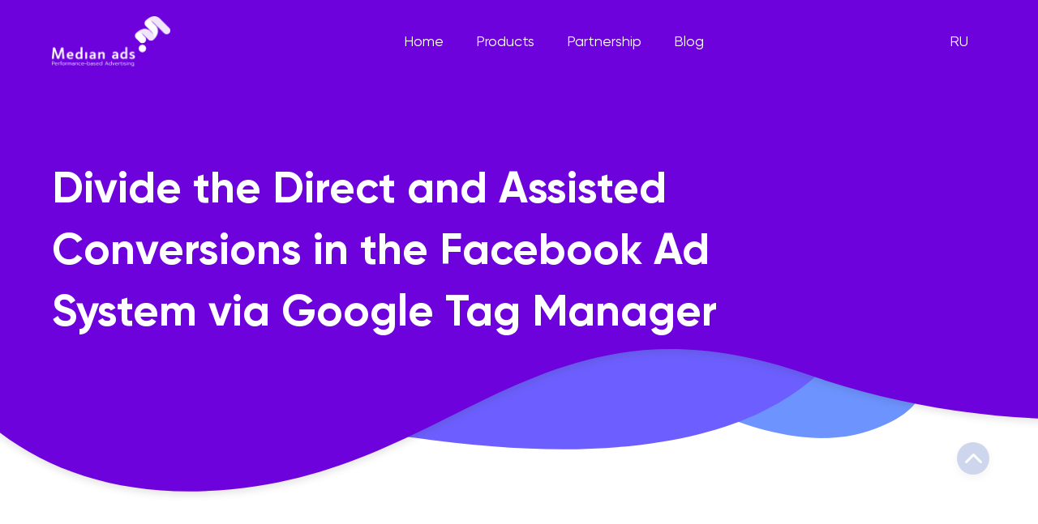

--- FILE ---
content_type: text/html; charset=UTF-8
request_url: https://median-ads.com/en/blog-en/our-solutions/divide-the-direct-and-assisted-conversions-in-the-facebook-ad-system-via-gtm/
body_size: 25058
content:
<!doctype html>
<html lang="en">
<head>
    <meta charset="UTF-8">
    <meta name="viewport" content="width=device-width, user-scalable=no, initial-scale=1.0, maximum-scale=1.0, minimum-scale=1.0">
    <meta name="format-detection" content="telephone=no"/>
    <meta http-equiv="X-UA-Compatible" content="ie=edge">
    <meta name="referrer" content="no-referrer-when-downgrade">
    <title>Divide the Direct and Assisted Conversions in the Facebook Ad System via Google Tag Manager</title>
	   
    <script>
        window.dataLayer = window.dataLayer || [];
        function gtag(){window.dataLayer.push(arguments);}
        window.ip = "3.17.73.220"
    </script>
    <link rel="alternate" href="https://median-ads.com/en/blog-en/our-solutions/divide-the-direct-and-assisted-conversions-in-the-facebook-ad-system-via-gtm/" hreflang="en" />
<link rel="alternate" href="https://median-ads.com/ru/blog/solution/divide-direct-assisted-conversions/" hreflang="ru" />
<link rel="alternate" href="https://median-ads.com/uk/" hreflang="x-default" />

<!-- The SEO Framework by Sybre Waaijer -->
<link rel="canonical" href="https://median-ads.com/en/blog-en/our-solutions/divide-the-direct-and-assisted-conversions-in-the-facebook-ad-system-via-gtm/" />
<meta name="description" content="Two systems &mdash; Facebook and web analytics &mdash; show different stats. Sounds familiar, right? There are lots of reasons for the numbers to differ. The codes on your&#8230;" />
<meta property="og:type" content="article" />
<meta property="og:locale" content="en_GB" />
<meta property="og:site_name" content="Median ads" />
<meta property="og:title" content="Divide the Direct and Assisted Conversions in the Facebook Ad System via Google Tag Manager" />
<meta property="og:description" content="Two systems &mdash; Facebook and web analytics &mdash; show different stats. Sounds familiar, right? There are lots of reasons for the numbers to differ. The codes on your website may take too much time to load." />
<meta property="og:url" content="https://median-ads.com/en/blog-en/our-solutions/divide-the-direct-and-assisted-conversions-in-the-facebook-ad-system-via-gtm/" />
<meta property="og:image" content="https://median-ads.com/wp-content/uploads/2020/05/blog_kak_razdelit_pryamye_i_assocziirovannye-min.png" />
<meta property="og:image:width" content="1281" />
<meta property="og:image:height" content="721" />
<meta property="og:image" content="https://median-ads.com/wp-content/uploads/2018/03/kak-razdelit-priamye-i-assotsiirovannye-konversii-v-sisteme-facebook-s-pomoshchiu-gtm.png" />
<meta property="og:image" content="https://median-ads.com/wp-content/uploads/2018/03/kak-razdelit-priamye-i-assotsiirovannye-konversii-v-sisteme-facebook-s-pomoshchiu-gtm.jpg" />
<meta property="og:image" content="https://median-ads.com/wp-content/uploads/2018/03/kak-razdelit-priamye-i-assotsiirovannye-konversii-v-sisteme-facebook-s-pomoshchiu-gtm-2.png" />
<meta property="og:image" content="https://median-ads.com/wp-content/uploads/2018/03/kak-razdelit-priamye-i-assotsiirovannye-konversii-v-sisteme-facebook-s-pomoshchiu-gtm-3.png" />
<meta property="og:image" content="https://median-ads.com/wp-content/uploads/2018/03/kak-razdelit-priamye-i-assotsiirovannye-konversii-v-sisteme-facebook-s-pomoshchiu-gtm-2.jpg" />
<meta property="og:image" content="https://median-ads.com/wp-content/uploads/2018/03/kak-razdelit-priamye-i-assotsiirovannye-konversii-v-sisteme-facebook-s-pomoshchiu-gtm-4.png" />
<meta property="article:published_time" content="2018-03-06T10:52:39+00:00" />
<meta property="article:modified_time" content="2020-07-01T07:09:08+00:00" />
<meta name="twitter:card" content="summary_large_image" />
<meta name="twitter:title" content="Divide the Direct and Assisted Conversions in the Facebook Ad System via Google Tag Manager" />
<meta name="twitter:description" content="Two systems &mdash; Facebook and web analytics &mdash; show different stats. Sounds familiar, right? There are lots of reasons for the numbers to differ. The codes on your website may take too much time to load." />
<meta name="twitter:image" content="https://median-ads.com/wp-content/uploads/2020/05/blog_kak_razdelit_pryamye_i_assocziirovannye-min.png" />
<script type="application/ld+json">{"@context":"https://schema.org","@graph":[{"@type":"WebSite","@id":"https://median-ads.com/en/#/schema/WebSite","url":"https://median-ads.com/en/","name":"Median ads","inLanguage":"en","potentialAction":{"@type":"SearchAction","target":{"@type":"EntryPoint","urlTemplate":"https://median-ads.com/en/search/{search_term_string}/"},"query-input":"required name=search_term_string"}},{"@type":"WebPage","@id":"https://median-ads.com/en/blog-en/our-solutions/divide-the-direct-and-assisted-conversions-in-the-facebook-ad-system-via-gtm/","url":"https://median-ads.com/en/blog-en/our-solutions/divide-the-direct-and-assisted-conversions-in-the-facebook-ad-system-via-gtm/","name":"Divide the Direct and Assisted Conversions in the Facebook Ad System via Google Tag Manager","description":"Two systems &mdash; Facebook and web analytics &mdash; show different stats. Sounds familiar, right? There are lots of reasons for the numbers to differ. The codes on your&#8230;","inLanguage":"en","isPartOf":{"@id":"https://median-ads.com/en/#/schema/WebSite"},"breadcrumb":{"@type":"BreadcrumbList","@id":"https://median-ads.com/en/#/schema/BreadcrumbList","itemListElement":[{"@type":"ListItem","position":1,"item":"https://median-ads.com/en/","name":"Median ads"},{"@type":"ListItem","position":2,"item":"https://median-ads.com/en/blog-en/","name":"Blog : We share experiences and cases"},{"@type":"ListItem","position":3,"item":"https://median-ads.com/en/blog-en/our-solutions/","name":"OUR SOLUTIONS"},{"@type":"ListItem","position":4,"name":"Divide the Direct and Assisted Conversions in the Facebook Ad System via Google Tag Manager"}]},"potentialAction":{"@type":"ReadAction","target":"https://median-ads.com/en/blog-en/our-solutions/divide-the-direct-and-assisted-conversions-in-the-facebook-ad-system-via-gtm/"},"datePublished":"2018-03-06T10:52:39+00:00","dateModified":"2020-07-01T07:09:08+00:00","author":{"@type":"Person","@id":"https://median-ads.com/en/#/schema/Person/0d92be283439321be6a3d032e7f56565","name":"admin"}}]}</script>
<!-- / The SEO Framework by Sybre Waaijer | 13.64ms meta | 0.41ms boot -->

<style id='wp-img-auto-sizes-contain-inline-css' type='text/css'>
img:is([sizes=auto i],[sizes^="auto," i]){contain-intrinsic-size:3000px 1500px}
/*# sourceURL=wp-img-auto-sizes-contain-inline-css */
</style>
<link rel='stylesheet' id='toc-screen-css' href='https://median-ads.com/wp-content/plugins/table-of-contents-plus/screen.min.css?ver=2411.1' type='text/css' media='all' />
<style id='toc-screen-inline-css' type='text/css'>
div#toc_container {background: #ffffff;border: 1px solid #6D02DD;width: 100%;}
/*# sourceURL=toc-screen-inline-css */
</style>
<link rel='stylesheet' id='GilroyFont-css' href='https://median-ads.com/wp-content/themes/veti-k/assets/fonts/GilroyFont.css?ver=6.9' type='text/css' media='all' />
<link rel='stylesheet' id='bootstrap-css' href='https://median-ads.com/wp-content/themes/veti-k/css/bootstrap.min.css?ver=6.9' type='text/css' media='all' />
<link rel='stylesheet' id='main-style-css' href='https://median-ads.com/wp-content/themes/veti-k/css/style.css?ver=6.9' type='text/css' media='all' />
<link rel='stylesheet' id='slick-slider-css' href='https://median-ads.com/wp-content/themes/veti-k/assets/libs/slick-slider/slick.css?ver=6.9' type='text/css' media='all' />
<link rel='stylesheet' id='animate-css' href='https://median-ads.com/wp-content/themes/veti-k/css/animate.css?ver=6.9' type='text/css' media='all' />
<link rel='stylesheet' id='style-css' href='https://median-ads.com/wp-content/themes/veti-k/style.css?ver=6.9' type='text/css' media='all' />
<script type="text/javascript" src="https://median-ads.com/wp-content/themes/veti-k/js/jquery-3.3.1.min.js?ver=6.9" id="jquery-js"></script>
<script type="text/javascript" src="https://storage.googleapis.com/files_for_clients/utms-first-last.js?ver=6.9" id="utms-js" async="async" data-wp-strategy="async"></script>
<!-- This website uses the Ultimate Social Comments plugin v1.4.6 - https://wordpress.org/plugins/ultimate-facebook-comments/ -->
<meta property="fb:app_id" content="879209042493011"/>
<style type="text/css">.fb-comments, .fb-comments span, .fb-comments span iframe[style] { min-width:100% !important; width:100% !important }</style>
<link rel="icon" href="https://median-ads.com/wp-content/uploads/2020/01/favicon.ico" sizes="32x32" />
<link rel="icon" href="https://median-ads.com/wp-content/uploads/2020/01/favicon.ico" sizes="192x192" />
<link rel="apple-touch-icon" href="https://median-ads.com/wp-content/uploads/2020/01/favicon.ico" />
<meta name="msapplication-TileImage" content="https://median-ads.com/wp-content/uploads/2020/01/favicon.ico" />
		<style type="text/css" id="wp-custom-css">
			.author-img img{
	height: 80px!important;
	width: 80px!important;
	border-radius: 50px;
}		</style>
		<style id='global-styles-inline-css' type='text/css'>
:root{--wp--preset--aspect-ratio--square: 1;--wp--preset--aspect-ratio--4-3: 4/3;--wp--preset--aspect-ratio--3-4: 3/4;--wp--preset--aspect-ratio--3-2: 3/2;--wp--preset--aspect-ratio--2-3: 2/3;--wp--preset--aspect-ratio--16-9: 16/9;--wp--preset--aspect-ratio--9-16: 9/16;--wp--preset--color--black: #000000;--wp--preset--color--cyan-bluish-gray: #abb8c3;--wp--preset--color--white: #ffffff;--wp--preset--color--pale-pink: #f78da7;--wp--preset--color--vivid-red: #cf2e2e;--wp--preset--color--luminous-vivid-orange: #ff6900;--wp--preset--color--luminous-vivid-amber: #fcb900;--wp--preset--color--light-green-cyan: #7bdcb5;--wp--preset--color--vivid-green-cyan: #00d084;--wp--preset--color--pale-cyan-blue: #8ed1fc;--wp--preset--color--vivid-cyan-blue: #0693e3;--wp--preset--color--vivid-purple: #9b51e0;--wp--preset--gradient--vivid-cyan-blue-to-vivid-purple: linear-gradient(135deg,rgb(6,147,227) 0%,rgb(155,81,224) 100%);--wp--preset--gradient--light-green-cyan-to-vivid-green-cyan: linear-gradient(135deg,rgb(122,220,180) 0%,rgb(0,208,130) 100%);--wp--preset--gradient--luminous-vivid-amber-to-luminous-vivid-orange: linear-gradient(135deg,rgb(252,185,0) 0%,rgb(255,105,0) 100%);--wp--preset--gradient--luminous-vivid-orange-to-vivid-red: linear-gradient(135deg,rgb(255,105,0) 0%,rgb(207,46,46) 100%);--wp--preset--gradient--very-light-gray-to-cyan-bluish-gray: linear-gradient(135deg,rgb(238,238,238) 0%,rgb(169,184,195) 100%);--wp--preset--gradient--cool-to-warm-spectrum: linear-gradient(135deg,rgb(74,234,220) 0%,rgb(151,120,209) 20%,rgb(207,42,186) 40%,rgb(238,44,130) 60%,rgb(251,105,98) 80%,rgb(254,248,76) 100%);--wp--preset--gradient--blush-light-purple: linear-gradient(135deg,rgb(255,206,236) 0%,rgb(152,150,240) 100%);--wp--preset--gradient--blush-bordeaux: linear-gradient(135deg,rgb(254,205,165) 0%,rgb(254,45,45) 50%,rgb(107,0,62) 100%);--wp--preset--gradient--luminous-dusk: linear-gradient(135deg,rgb(255,203,112) 0%,rgb(199,81,192) 50%,rgb(65,88,208) 100%);--wp--preset--gradient--pale-ocean: linear-gradient(135deg,rgb(255,245,203) 0%,rgb(182,227,212) 50%,rgb(51,167,181) 100%);--wp--preset--gradient--electric-grass: linear-gradient(135deg,rgb(202,248,128) 0%,rgb(113,206,126) 100%);--wp--preset--gradient--midnight: linear-gradient(135deg,rgb(2,3,129) 0%,rgb(40,116,252) 100%);--wp--preset--font-size--small: 13px;--wp--preset--font-size--medium: 20px;--wp--preset--font-size--large: 36px;--wp--preset--font-size--x-large: 42px;--wp--preset--spacing--20: 0.44rem;--wp--preset--spacing--30: 0.67rem;--wp--preset--spacing--40: 1rem;--wp--preset--spacing--50: 1.5rem;--wp--preset--spacing--60: 2.25rem;--wp--preset--spacing--70: 3.38rem;--wp--preset--spacing--80: 5.06rem;--wp--preset--shadow--natural: 6px 6px 9px rgba(0, 0, 0, 0.2);--wp--preset--shadow--deep: 12px 12px 50px rgba(0, 0, 0, 0.4);--wp--preset--shadow--sharp: 6px 6px 0px rgba(0, 0, 0, 0.2);--wp--preset--shadow--outlined: 6px 6px 0px -3px rgb(255, 255, 255), 6px 6px rgb(0, 0, 0);--wp--preset--shadow--crisp: 6px 6px 0px rgb(0, 0, 0);}:where(.is-layout-flex){gap: 0.5em;}:where(.is-layout-grid){gap: 0.5em;}body .is-layout-flex{display: flex;}.is-layout-flex{flex-wrap: wrap;align-items: center;}.is-layout-flex > :is(*, div){margin: 0;}body .is-layout-grid{display: grid;}.is-layout-grid > :is(*, div){margin: 0;}:where(.wp-block-columns.is-layout-flex){gap: 2em;}:where(.wp-block-columns.is-layout-grid){gap: 2em;}:where(.wp-block-post-template.is-layout-flex){gap: 1.25em;}:where(.wp-block-post-template.is-layout-grid){gap: 1.25em;}.has-black-color{color: var(--wp--preset--color--black) !important;}.has-cyan-bluish-gray-color{color: var(--wp--preset--color--cyan-bluish-gray) !important;}.has-white-color{color: var(--wp--preset--color--white) !important;}.has-pale-pink-color{color: var(--wp--preset--color--pale-pink) !important;}.has-vivid-red-color{color: var(--wp--preset--color--vivid-red) !important;}.has-luminous-vivid-orange-color{color: var(--wp--preset--color--luminous-vivid-orange) !important;}.has-luminous-vivid-amber-color{color: var(--wp--preset--color--luminous-vivid-amber) !important;}.has-light-green-cyan-color{color: var(--wp--preset--color--light-green-cyan) !important;}.has-vivid-green-cyan-color{color: var(--wp--preset--color--vivid-green-cyan) !important;}.has-pale-cyan-blue-color{color: var(--wp--preset--color--pale-cyan-blue) !important;}.has-vivid-cyan-blue-color{color: var(--wp--preset--color--vivid-cyan-blue) !important;}.has-vivid-purple-color{color: var(--wp--preset--color--vivid-purple) !important;}.has-black-background-color{background-color: var(--wp--preset--color--black) !important;}.has-cyan-bluish-gray-background-color{background-color: var(--wp--preset--color--cyan-bluish-gray) !important;}.has-white-background-color{background-color: var(--wp--preset--color--white) !important;}.has-pale-pink-background-color{background-color: var(--wp--preset--color--pale-pink) !important;}.has-vivid-red-background-color{background-color: var(--wp--preset--color--vivid-red) !important;}.has-luminous-vivid-orange-background-color{background-color: var(--wp--preset--color--luminous-vivid-orange) !important;}.has-luminous-vivid-amber-background-color{background-color: var(--wp--preset--color--luminous-vivid-amber) !important;}.has-light-green-cyan-background-color{background-color: var(--wp--preset--color--light-green-cyan) !important;}.has-vivid-green-cyan-background-color{background-color: var(--wp--preset--color--vivid-green-cyan) !important;}.has-pale-cyan-blue-background-color{background-color: var(--wp--preset--color--pale-cyan-blue) !important;}.has-vivid-cyan-blue-background-color{background-color: var(--wp--preset--color--vivid-cyan-blue) !important;}.has-vivid-purple-background-color{background-color: var(--wp--preset--color--vivid-purple) !important;}.has-black-border-color{border-color: var(--wp--preset--color--black) !important;}.has-cyan-bluish-gray-border-color{border-color: var(--wp--preset--color--cyan-bluish-gray) !important;}.has-white-border-color{border-color: var(--wp--preset--color--white) !important;}.has-pale-pink-border-color{border-color: var(--wp--preset--color--pale-pink) !important;}.has-vivid-red-border-color{border-color: var(--wp--preset--color--vivid-red) !important;}.has-luminous-vivid-orange-border-color{border-color: var(--wp--preset--color--luminous-vivid-orange) !important;}.has-luminous-vivid-amber-border-color{border-color: var(--wp--preset--color--luminous-vivid-amber) !important;}.has-light-green-cyan-border-color{border-color: var(--wp--preset--color--light-green-cyan) !important;}.has-vivid-green-cyan-border-color{border-color: var(--wp--preset--color--vivid-green-cyan) !important;}.has-pale-cyan-blue-border-color{border-color: var(--wp--preset--color--pale-cyan-blue) !important;}.has-vivid-cyan-blue-border-color{border-color: var(--wp--preset--color--vivid-cyan-blue) !important;}.has-vivid-purple-border-color{border-color: var(--wp--preset--color--vivid-purple) !important;}.has-vivid-cyan-blue-to-vivid-purple-gradient-background{background: var(--wp--preset--gradient--vivid-cyan-blue-to-vivid-purple) !important;}.has-light-green-cyan-to-vivid-green-cyan-gradient-background{background: var(--wp--preset--gradient--light-green-cyan-to-vivid-green-cyan) !important;}.has-luminous-vivid-amber-to-luminous-vivid-orange-gradient-background{background: var(--wp--preset--gradient--luminous-vivid-amber-to-luminous-vivid-orange) !important;}.has-luminous-vivid-orange-to-vivid-red-gradient-background{background: var(--wp--preset--gradient--luminous-vivid-orange-to-vivid-red) !important;}.has-very-light-gray-to-cyan-bluish-gray-gradient-background{background: var(--wp--preset--gradient--very-light-gray-to-cyan-bluish-gray) !important;}.has-cool-to-warm-spectrum-gradient-background{background: var(--wp--preset--gradient--cool-to-warm-spectrum) !important;}.has-blush-light-purple-gradient-background{background: var(--wp--preset--gradient--blush-light-purple) !important;}.has-blush-bordeaux-gradient-background{background: var(--wp--preset--gradient--blush-bordeaux) !important;}.has-luminous-dusk-gradient-background{background: var(--wp--preset--gradient--luminous-dusk) !important;}.has-pale-ocean-gradient-background{background: var(--wp--preset--gradient--pale-ocean) !important;}.has-electric-grass-gradient-background{background: var(--wp--preset--gradient--electric-grass) !important;}.has-midnight-gradient-background{background: var(--wp--preset--gradient--midnight) !important;}.has-small-font-size{font-size: var(--wp--preset--font-size--small) !important;}.has-medium-font-size{font-size: var(--wp--preset--font-size--medium) !important;}.has-large-font-size{font-size: var(--wp--preset--font-size--large) !important;}.has-x-large-font-size{font-size: var(--wp--preset--font-size--x-large) !important;}
/*# sourceURL=global-styles-inline-css */
</style>
</head>
<body class="wp-singular post-template-default single single-post postid-9604 single-format-standard wp-theme-veti-k body" id="header">
<header id="menuToggle" class="m__hide fixed-top menu-toggle wow fadeInDown" data-wow-duration="1s">
    <nav>
        <div class="container-fluid px-body">
            <div class="row header no-gutters justify-content-between flex-nowrap">
                <div class="col-2">
                                        <a href="https://median-ads.com/en/">
                        <img class="navbar-logo" data-scroll="https://median-ads.com/wp-content/uploads/2019/11/median_ads-01-e1574847700811.png" data-src="https://median-ads.com/wp-content/uploads/2019/11/median_ads_wht-01-e1574847659634.png" src="https://median-ads.com/wp-content/uploads/2019/11/median_ads_wht-01-e1574847659634.png" alt=""></a>
                </div>
                <div class="col-auto align-self-center text-center">
                    <ul class="w-100 p-0 m-0 d-flex justify-content-center list-inline">
                                                    <li class="position-relative submenu-hover">
                                <a class="navbar-links py-3 d-inline-block " href="https://median-ads.com/en/">Home</a>
                                                            </li>
                                                        <li class="position-relative submenu-hover">
                                <a class="navbar-links py-3 d-inline-block " href="#">Products</a>
                                                                    <ul class="p-3 w-0 list-inline text-left submenu m-0 card rounded-0">
                                                                                    <li class="mb-2">
                                                <a href="https://median-ads.com/en/online-ads/" class="text-dark navbar-links m-0 ">Online ads</a>
                                            </li>
                                                                                        <li class="mb-2">
                                                <a href="https://median-ads.com/en/csd/" class="text-dark navbar-links m-0 ">CSD</a>
                                            </li>
                                                                                        <li class="mb-2">
                                                <a href="https://median-ads.com/en/email-marketing/" class="text-dark navbar-links m-0 ">Email-marketing</a>
                                            </li>
                                                                                </ul>
                                                                </li>
                                                        <li class="position-relative submenu-hover">
                                <a class="navbar-links py-3 d-inline-block " href="https://median-ads.com/en/partnership/">Partnership</a>
                                                            </li>
                                                        <li class="position-relative submenu-hover">
                                <a class="navbar-links py-3 d-inline-block " href="https://median-ads.com/en/blog-en">Blog</a>
                                                            </li>
                                                </ul>
                </div>
                                <div class="col-auto align-items-center align-self-center px-3">
                    <div class="lang-switch">
                        <button name="lang" value="https://median-ads.com/ru/blog/solution/divide-direct-assisted-conversions/">ru</button>                    </div>
                </div>
                            </div>
        </div>
    </nav>
</header>
<div class="fixed__container">
    <a href="#header" class="fixed__item fixed__get-up">
        <img src="https://median-ads.com/wp-content/themes/veti-k/img/scroll-to-top.svg" alt="^">
    </a>
</div>
<div class="sidebar-content">
    <div class="sidebar__mobile">
        <div class="container-fluid px-body">
            <div class="lang-switch lang_mob">
                <button name="lang" value="https://median-ads.com/ru/blog/solution/divide-direct-assisted-conversions/">ru</button>            </div>
            <div class="row no-gutters header-mobile justify-content-between">
                <div class="col-6">
                    <a href="https://median-ads.com/en/"><img style="width: 146px" src="https://median-ads.com/wp-content/themes/veti-k/img/navbar-mobile.svg" alt=""></a>
                </div>
                <div class="col-2 align-self-center close-menu-mobile" onclick="hamburger()">
                    <div class="nav__chrested">
                        <div></div>
                        <div></div>
                        <div></div>
                    </div>
                </div>
            </div>
            <div class="row no-gutters justify-content-center">
                <div class="col-12 sidebar-links text-center">
                    <ul class="w-100 p-0 m-0 list-inline text-center">
                                                    <li class="position-relative m-4">
                                <a class="navbar-links py-1 m-0 " href="https://median-ads.com/en/">Home</a>
                                                            </li>
                                                        <li class="position-relative m-4">
                                <a class="navbar-links py-1 m-0 " href="#">Products</a>
                                                                    <ul class="p-0 w-0 list-inline m-0 mt-2">
                                                                                    <li class="mb-2">
                                                <a href="https://median-ads.com/en/online-ads/"
                                                   class=" navbar-links m-0 ">
                                                    <small>Online ads</small></a>
                                            </li>
                                                                                        <li class="mb-2">
                                                <a href="https://median-ads.com/en/csd/"
                                                   class=" navbar-links m-0 ">
                                                    <small>CSD</small></a>
                                            </li>
                                                                                        <li class="mb-2">
                                                <a href="https://median-ads.com/en/email-marketing/"
                                                   class=" navbar-links m-0 ">
                                                    <small>Email-marketing</small></a>
                                            </li>
                                                                                </ul>
                                                                </li>
                                                        <li class="position-relative m-4">
                                <a class="navbar-links py-1 m-0 " href="https://median-ads.com/en/partnership/">Partnership</a>
                                                            </li>
                                                        <li class="position-relative m-4">
                                <a class="navbar-links py-1 m-0 " href="https://median-ads.com/en/blog-en">Blog</a>
                                                            </li>
                                                </ul>
                </div>
                                <div class="col-9 sidebar-footer text-center">
                    <div class="inline-block inline-block__links d-flex justify-content-center">
                                                                                    <a href="https://www.facebook.com/Medianads" target="_blank" rel="nofollow"><img src="https://median-ads.com/wp-content/uploads/2019/11/footer-fb.svg" alt=""></a>
                                                                <a href="https://www.linkedin.com/company/17973164" target="_blank" rel="nofollow"><img src="https://median-ads.com/wp-content/uploads/2019/11/footer-linked.svg" alt=""></a>
                                                                <a href="https://m.me/Medianads" target="_blank" rel="nofollow"><img src="https://median-ads.com/wp-content/uploads/2019/11/footer-message.svg" alt=""></a>
                                                                <a href="https://t.me/Medianads" target="_blank" rel="nofollow"><img src="https://median-ads.com/wp-content/uploads/2019/11/footer-telegram.svg" alt=""></a>
                                                                                </div>
                </div>
            </div>
        </div>
    </div>
</div>
<div id="menuToggle2" class="container-fluid px-body d-lg-none menu-toggle" style="">
    <div class="row no-gutters header-mobile justify-content-between flex-nowrap">
        <div class="col-auto">
            <a href="https://median-ads.com/en/" class="d-inline-block"><img id="navbar-logo" class="navbar-logoNew max-w-100" data-scroll="https://median-ads.com/wp-content/uploads/2019/11/median_ads-01-e1574847700811.png" data-src="https://median-ads.com/wp-content/uploads/2019/11/median_ads_wht-01-e1574847659634.png" src="https://median-ads.com/wp-content/uploads/2019/11/median_ads_wht-01-e1574847659634.png" alt=""></a>
        </div>
        <div class="col align-self-center text-center px-3">
                    </div>
        <div class="col-auto align-self-center">
            <div class="hamburger" onclick="hamburger()">
                <div></div>
                <div></div>
                <div></div>
            </div>
        </div>
    </div>
</div>    <article itemscope itemtype="http://schema.org/BlogPosting">
        <main class="main">
            <section class="blog-page">
                <div id="bg-white" class="container-fluid px-body">
                    <div class="row no-gutters">
                        <div class="col-lg-12 col-xl-10 text-lg-left text-center mt-md-0 mt-5">
                            <h1 class="mt-lg-5 wow fadeInLeft" data-wow-duration="1s" itemprop="headline">Divide the Direct and Assisted Conversions in the Facebook Ad System via Google Tag Manager</h1>
                        </div>
                        <div class="post-description col-lg-6 text-lg-left text-center pb-xl-0 pb-lg-5 pb-0 wow fadeInLeft"
                             data-wow-duration="1s" data-wow-delay="0.5s" itemprop="description">
							<p>Content0.1 How Facebook and web analytics systems count conversions0.1.1 1 What about Facebook?1.0.1 Does this mean, that Facebook steals the achievements of other channels?2 How direct and assisted conversions are different2.1 Let’s look at the promotion of a concert event to learn how it happens.3 How to divide the tracking of direct and assisted conversions on Facebook4 How to set up ‘purchase-direct’ and ‘purchase-assisted’ events via Google Tag Manager4.1 Let’s move to Google Tag Manager5 How to use the data you get this way5.1 When is the communication tactically correct?6 Last tips from the Median ads team Two systems — Facebook and web analytics — show different stats. Sounds familiar, right? There are lots of reasons for the numbers to</p>
                        </div>
                        <div class="col-12 d-lg-none my-5">
                            <a class="blog-page-button" href="https://m.me/Medianads?ref=w9904083" style="opacity: 0; pointer-events: none; margin-bottom: 8vh; !important">Subscribe</a>
                        </div>
                    </div>
                </div>
            </section>
            <section class="blog-wrapper">
                <div class="row no-gutters px-body">
                    <div class="col-12 blog-links">
                        <div class="" style="transform: translateY(-5px);">
							<div class="breadcrumbs" itemscope itemtype="http://schema.org/BreadcrumbList"><span itemprop="itemListElement" itemscope itemtype="http://schema.org/ListItem"><a class="breadcrumbs__link" href="https://median-ads.com/en/blog-en/" itemprop="item"><span itemprop="name">BLOG</span><img class="mx-3" src="https://median-ads.com/wp-content/themes/veti-k/img/blog/blog-arrow.svg" alt=""></a><meta itemprop="position" content="1" /></span><span class="active-blog-page">Divide the Direct and Assisted Conversions in the Facebook Ad System via Google Tag Manager</span></div><!-- .breadcrumbs -->                        </div>
                        <div class="row no-gutters d-lg-none">
                            <form class="search-bar search-bar__mobile" action="https://median-ads.com/en/blog-en/">
                                <input type="text" name="s" placeholder="Search" value="" required>
                                <button type="submit"><img src="https://median-ads.com/wp-content/themes/veti-k/img/blog/button-search.svg" alt=""></button>
                            </form>
                            <button class="category-button" type="button" data-toggle="collapse" data-target="#collapseCategory"
                                    aria-expanded="false" aria-controls="collapseCategory"> Категории блога<img class="align-self-center" src="https://median-ads.com/wp-content/themes/veti-k/img/blog/button-category.svg" alt="">
                            </button>
                            <div class="d-flex">
                            </div>
                            <div class="collapse w-100" id="collapseCategory">
                                <div class="card card-body">
                                    <div class="blog-category blog-category-mobile">
                                        <!--                                 <h3 class="text-center">Категории</h3> -->
																																											                                                <h3 class="text-center">BLOG</h3>
                                                <!--                                         <h4>BLOG</h4> -->
												                                                    <ul>
														                                                            <li>
                                                                <a href="https://median-ads.com/en/blog-en/cases/">CASES</a>
                                                            </li>
														                                                            <li>
                                                                <a href="https://median-ads.com/en/blog-en/guides-en/">GUIDES</a>
                                                            </li>
														                                                            <li>
                                                                <a href="https://median-ads.com/en/blog-en/our-solutions/">OUR SOLUTIONS</a>
                                                            </li>
														                                                            <li>
                                                                <a href="https://median-ads.com/en/blog-en/reviews/">REVIEWS</a>
                                                            </li>
														                                                    </ul>
																																			                                                <h3 class="text-center">Uncategorized</h3>
                                                <!--                                         <h4>Uncategorized</h4> -->
																																	                                    </div>
                                </div>
                            </div>
                        </div>
                    </div>
                </div>
            </section>
        </main>
        <div class="container-fluid px-body">
            <div class="row no-gutters mt-lg-0 mt-3">
                <div class="col-lg-8 pr-lg-4 news-content">
					                    <div class="d-flex d-lg-none button-news__mobile">
                        <button>Subscribe</button>
                        <button data-toggle="modal" data-target="#read">Read later</button>
                    </div>
											                            <div class="news-content__image_top">
                                <!--                         <div style="background-image: url(https://median-ads.com/wp-content/uploads/2020/05/blog_kak_razdelit_pryamye_i_assocziirovannye-min.png);"></div> -->
                                <img  itemprop="image" src="https://median-ads.com/wp-content/uploads/2020/05/blog_kak_razdelit_pryamye_i_assocziirovannye-min.png" alt="">
                            </div>
                            <div class="row">
                                
<!--                                <div class="col-12 --><!--  d-flex flex-column justify-content-center order-1 order-lg-2">-->
<!--                                    <span class="text-right text-lg-right mb-4" style="font-size: 18px;"   itemprop="datePublished" datetime="--><!--" content="--><!--">--><!--</span>-->
<!--                                </div>-->
                            </div>
                            <div itemprop="articleBody" class="articleBody">
								<div id="toc_container" class="no_bullets"><p class="toc_title">Content</p><ul class="toc_list"><ul><li><a href="#How_Facebook_and_web_analytics_systems_count_conversions"><span class="toc_number toc_depth_2">0.1</span> How Facebook and web analytics systems count conversions</a><ul><li><a href="#i"><span class="toc_number toc_depth_3">0.1.1</span> </a></li></ul></li></ul></li><li><a href="#What_about_Facebook"><span class="toc_number toc_depth_1">1</span> What about Facebook?</a><ul><li><ul><li><a href="#Does_this_mean_that_Facebook_steals_the_achievements_of_other_channels"><span class="toc_number toc_depth_3">1.0.1</span> Does this mean, that Facebook steals the achievements of other channels?</a></li></ul></li></ul></li><li><a href="#How_direct_and_assisted_conversions_are_different"><span class="toc_number toc_depth_1">2</span> How direct and assisted conversions are different</a><ul><li><a href="#Lets_look_at_the_promotion_of_a_concert_event_to_learn_how_it_happens"><span class="toc_number toc_depth_2">2.1</span> Let’s look at the promotion of a concert event to learn how it happens.</a></li></ul></li><li><a href="#How_to_divide_the_tracking_of_direct_and_assisted_conversions_on_Facebook"><span class="toc_number toc_depth_1">3</span> How to divide the tracking of direct and assisted conversions on Facebook</a></li><li><a href="#How_to_set_up_purchase-direct_and_purchase-assisted_events_via_Google_Tag_Manager"><span class="toc_number toc_depth_1">4</span> How to set up ‘purchase-direct’ and ‘purchase-assisted’ events via Google Tag Manager</a><ul><li><a href="#Lets_move_to_Google_Tag_Manager"><span class="toc_number toc_depth_2">4.1</span> Let’s move to Google Tag Manager</a></li></ul></li><li><a href="#How_to_use_the_data_you_get_this_way"><span class="toc_number toc_depth_1">5</span> How to use the data you get this way</a><ul><li><a href="#When_is_the_communication_tactically_correct"><span class="toc_number toc_depth_2">5.1</span> When is the communication tactically correct?</a></li></ul></li><li><a href="#Last_tips_from_the_Median_ads_team"><span class="toc_number toc_depth_1">6</span> Last tips from the Median ads team</a></li></ul></div>
<p>Two systems — Facebook and web analytics — show different stats. Sounds familiar, right?</p>
<p>There are lots of reasons for the numbers to differ. The codes on your website may take too much time to load. It’s one thing. You may also read the metrics the wrong way.</p>
<p>But even if you do a triple-check of all possible errors, there is still a global problem. These are the different principles of counting the conversions.<span id="more-9604"></span></p>
<p>It would be wrong to decide that one system tells the truth, and the other is misleading. Different systems register conversions following the different principles.</p>
<p>We’ll guide you through these principles. You’ll also find here our solution for getting more detailed stats on conversions in the Facebook ad system.</p>
<p>First things first. Let’s start with the theory. Why does even this problem arise?</p>
<h3><span id="How_Facebook_and_web_analytics_systems_count_conversions">How Facebook and web analytics systems count conversions</span></h3>
<p>To explain everything in details, we need to get as precise as possible. From all existing web analytics systems, we’ll turn to the most popular one — <a href="https://analytics.google.com/">Google Analytics</a>.</p>
<p>The Google Analytics system tracks conversions considering the fact that the communication with users happens via several channels in sequence.</p>
<p>The targeted action performed at the website is the finish line for the customer path, that starts with a first acquaintance. Such a path is built from the touchpoints, where you reach out to users through multiple channels.</p>
<p>When a marketer evaluates all channels, based on their contribution to the goal, such a process is called a “multi-channel attribution”.</p>
<p><img fetchpriority="high" decoding="async" src="https://median-ads.com/wp-content/uploads/2018/03/kak-razdelit-priamye-i-assotsiirovannye-konversii-v-sisteme-facebook-s-pomoshchiu-gtm.png" alt="assisted conversion, attribution window, direct conversion, google tag manager, gtm, mcf, pixel event, web analytics" width="848" height="283" /></p>
<p>The Google Analytics system “attributes” the conversion to the channel by the principle, which you select. These principles are the foundation for different Google Analytics attribution models.</p>
<h4><span id="i"><img decoding="async" src="https://median-ads.com/wp-content/uploads/2018/03/kak-razdelit-priamye-i-assotsiirovannye-konversii-v-sisteme-facebook-s-pomoshchiu-gtm.jpg" alt="assisted conversion, attribution window, direct conversion, google tag manager, gtm, mcf, pixel event, web analytics" width="558" height="283" /></span></h4>
<h2><span id="What_about_Facebook">What about Facebook?</span></h2>
<p>Facebook is a single channel. It doesn’t share the conversions with other channels. Facebook has one rule: the conversion is either scored or not.</p>
<p>Facebook system counts a conversion, if the targeted action is performed within the specified time period. This period is called &#8220;an attribution window&#8221;. By default, the attribution window is set to 1-day view and 28-day click.</p>
<p><img decoding="async" src="https://median-ads.com/wp-content/uploads/2018/03/kak-razdelit-priamye-i-assotsiirovannye-konversii-v-sisteme-facebook-s-pomoshchiu-gtm-2.png" alt="assisted conversion, attribution window, direct conversion, google tag manager, gtm, mcf, pixel event, web analytics" width="426" height="376" /></p>
<p>You can change it to show 1-day, 7-day, and 28-day view and click attribution. The minimum is 1 day though. But if you’re spending large sums on many channels, the conversion can be achieved through another channel (and not Facebook) even within 10 minutes.</p>
<p>An example: a user sees an ad on Facebook and makes a purchase on the website within 1 day. The conversion is scored. What Facebook doesn’t see is how this user closes Facebook and opens the website after clicking on a search ad. The last channel before the purchase is AdWords. In this case, Google Analytics will give AdWords the conversion, that Facebook assigns to itself.</p>
<h4><span id="Does_this_mean_that_Facebook_steals_the_achievements_of_other_channels">Does this mean, that Facebook steals the achievements of other channels?</span></h4>
<p>Such a conclusion would be a mistake. The targeted action is achieved not only thanks to the last channel.</p>
<p>Each channel can play the role in bringing the user to the conversion. The customer journey is built from the touchpoints, and different channels can equally contribute to the integrity of this path.</p>
<p><img loading="lazy" decoding="async" src="https://median-ads.com/wp-content/uploads/2018/03/kak-razdelit-priamye-i-assotsiirovannye-konversii-v-sisteme-facebook-s-pomoshchiu-gtm-3.png" alt="assisted conversion, attribution window, direct conversion, google tag manager, gtm, mcf, pixel event, web analytics" width="1966" height="996" /></p>
<p>Let’s put this simpler. A user learns about the product from an ad on social media, then searches on the web, clicks on the paid search result and performs a targeted action.</p>
<p>If a channel helped a user to get to the targeted action, it receives an assisted conversion. If a channel is a final touchpoint, it gets a direct conversion.</p>
<p>Now, let&#8217;s take a closer look at the difference between direct and assisted conversions.</p>
<h2><span id="How_direct_and_assisted_conversions_are_different">How direct and assisted conversions are different</span></h2>
<p>Assisted conversions are all user interactions that lead to the goal before it’s achieved. The assisted conversions show, which channels open a chain of touches and support the user along the path, prompting the result.</p>
<p>A direct conversion is scored, when a user performs the targeted action after the direct transition from an ad, without closing the website.</p>
<p>Google Analytics system divides the direct and assisted conversions. Facebook system doesn’t. It makes sense completely, since Facebook is one channel, and its reporting data are limited to this one channel.</p>
<p>It would be wrong to count only direct conversions in a multi-channel funnel. If you remove the channel, which initializes the customer journey, there will be nothing to finalize.</p>
<p>Channels, that usually get the assisted conversions, are needed to form and maintain the demand by your potential customers.</p>
<h3><span id="Lets_look_at_the_promotion_of_a_concert_event_to_learn_how_it_happens">Let’s look at the promotion of a concert event to learn how it happens.</span></h3>
<p><img loading="lazy" decoding="async" src="https://median-ads.com/wp-content/uploads/2018/03/kak-razdelit-priamye-i-assotsiirovannye-konversii-v-sisteme-facebook-s-pomoshchiu-gtm-2.jpg" alt="assisted conversion, attribution window, direct conversion, google tag manager, gtm, mcf, pixel event, web analytics" width="1504" height="501" /></p>
<p><img alt="" width="1504" height="501" />A user first learns about the upcoming concert on Facebook. Facebook ads are shown for the purpose of PR long before the concert is due. When the date of the concert is near, a user remembers to buy a ticket. He or she searches via Google, clicks the paid search result and gets on the website for buying the ticket.</p>
<p>Judging by direct conversions, contextual advertising brings almost all the revenue. The assisted conversions, in a given case, help you understand the importance of Facebook ads.</p>
<p>AdWords helps to sell tickets on time, but users go searching for them thanks to the initial PR on Facebook.</p>
<p>How can you see the number of direct conversions and the number of assisted conversions in Facebook statistics as two separate parameters? By default, you can&#8217;t. Facebook counts together all conversions, that happens within the attribution window.</p>
<p>However, you must not put up with this until forever, or refine the data in the end.</p>
<p>We’d like to tell you about the approach that we use in practice for counting direct and assisted conversions separately on Facebook. It’ll also help you to separate the optimization of ad campaigns — for the direct and for the assisted conversions.</p>
<h2><span id="How_to_divide_the_tracking_of_direct_and_assisted_conversions_on_Facebook">How to divide the tracking of direct and assisted conversions on Facebook</span></h2>
<p>Conversion tracking on the website happens according to the Facebook Pixel events. Once an event is triggered, a conversion is scored.</p>
<div class='linking'> Read more about working with Pixel Facebook:   <a href='https://median-ads.com/en/blog/guides-en/your-knowledge-starter-for-facebook-pixel-use/' target='_blank'>Your Knowledge Starter for Facebook Pixel Use</a> </div>
<p>Let’s take a purchase event as an example.</p>
<p>You can set up a standard Pixel event “Purchase” to be activated each time a user makes a purchase. What can you do to count separate purchases, that happen on the website after a user clicks on a Facebook ad?</p>
<p>There are two solutions:</p>
<ul>
<li>Create two events: for direct and for assisted conversions.</li>
<li>Create one event with separate parameters.</li>
</ul>
<p>If you are not really good at working with the parameters, creating two custom events would be easier. Let&#8217;s agree that we will trigger a custom &#8216;purchase-direct&#8217; event for direct conversions, and &#8216;purchase-assisted&#8217; for assisted conversions.</p>
<p>Please note: When you create custom events for a Facebook Pixel, it suggests giving them a Category. In fact, this is the choice among standard events to help system identify the nature of your custom event based on the options it knows.</p>
<p><img loading="lazy" decoding="async" src="https://median-ads.com/wp-content/uploads/2018/03/kak-razdelit-priamye-i-assotsiirovannye-konversii-v-sisteme-facebook-s-pomoshchiu-gtm-4.png" alt="assisted conversion, attribution window, direct conversion, google tag manager, gtm, mcf, pixel event, web analytics" width="490" height="158" /></p>
<p>When you create ‘purchase-direct’ and ‘purchase-assisted’ events, the common category for them is the Purchase category.</p>
<p>By using categories, you get to to work separately with the direct purchase event and the assisted purchase event, and gather their summarized statistics.</p>
<p>You can write down the rules you need for triggering the events as the technical task for the website developers. But you can also perform the setting up process by yourself thanks to Google Tag Manager.</p>
<p>We’ll show you how.</p>
<h2><span id="How_to_set_up_purchase-direct_and_purchase-assisted_events_via_Google_Tag_Manager">How to set up ‘purchase-direct’ and ‘purchase-assisted’ events via Google Tag Manager</span></h2>
<p>In order to solve the given problem, we’ll need the tool that shows, where users come from.</p>
<p>As such tool, we’ll use the soucrebuster.js script.</p>
<p><img loading="lazy" decoding="async" src="https://median-ads.com/wp-content/uploads/2018/03/kak-razdelit-priamye-i-assotsiirovannye-konversii-v-sisteme-facebook-s-pomoshchiu-gtm-5.png" alt="assisted conversion, attribution window, direct conversion, google tag manager, gtm, mcf, pixel event, web analytics" width="953" height="385" /></p>
<p>It has many different functions, but what we need is the identification of the traffic source.</p>
<p>On the GitHub page of the project, you can take a ready-made script and make the necessary changes to it. Next, you install this script on the website by using Google Tag Manager. <a href="https://translate.google.com/translate?hl=uk&amp;prev=_t&amp;sl=ru&amp;tl=en&amp;u=https://pastebin.com/9Nt7dfwB">Here</a> is the modified version of the script from us.</p>
<h3><span id="Lets_move_to_Google_Tag_Manager">Let’s move to Google Tag Manager</span></h3>
<p>First, create a new tag.</p>
<p>The tag type that you need is Custom HTML.</p>
<p><img alt="" width="1088" height="544" /></p>
<p><img loading="lazy" decoding="async" src="https://median-ads.com/wp-content/uploads/2018/03/kak-razdelit-priamye-i-assotsiirovannye-konversii-v-sisteme-facebook-s-pomoshchiu-gtm-6.png" alt="assisted conversion, attribution window, direct conversion, google tag manager, gtm, mcf, pixel event, web analytics" width="1088" height="544" /></p>
<p>In the empty field of this new tag, insert the soucrebuster.js script. You can also give a corresponding name to it, like “sbjs”. By default, this script gets activated once the webpage opens, meaning, the standard PageView trigger fires.</p>
<p><img alt="" width="810" height="339" /></p>
<p><img loading="lazy" decoding="async" src="https://median-ads.com/wp-content/uploads/2018/03/kak-razdelit-priamye-i-assotsiirovannye-konversii-v-sisteme-facebook-s-pomoshchiu-gtm-7.png" alt="assisted conversion, attribution window, direct conversion, google tag manager, gtm, mcf, pixel event, web analytics" width="810" height="339" /></p>
<p>Publish or update the GTM container and reload the website. You’ll get new variables.</p>
<p><img alt="" width="311" height="134" /></p>
<p><img loading="lazy" decoding="async" src="https://median-ads.com/wp-content/uploads/2018/03/kak-razdelit-priamye-i-assotsiirovannye-konversii-v-sisteme-facebook-s-pomoshchiu-gtm-9.png" alt="assisted conversion, attribution window, direct conversion, google tag manager, gtm, mcf, pixel event, web analytics" width="311" height="134" /></p>
<p>Now, we can learn the source of the traffic from the console.</p>
<p><img loading="lazy" decoding="async" src="https://median-ads.com/wp-content/uploads/2018/03/divide-the-direct-and-assisted-conversions-in-the-facebook-ad-system-via-google-tag-manager.png" alt="assisted conversion, attribution window, direct conversion, google tag manager, gtm, mcf, pixel event, web analytics" width="363" height="174" /></p>
<p><img alt="" width="363" height="174" /></p>
<p>These data on the traffic sources, including the medium and the key query, are stored in the “sbjs” JavaScript object.</p>
<p>To use these data in GTM, we need to create the special JS variables. First, we form the necessary JS variable in the console.</p>
<p>Paste this variable into the website console and press Enter, the console will return the source of the traffic.</p>
<p><img loading="lazy" decoding="async" src="https://median-ads.com/wp-content/uploads/2018/03/kak-razdelit-priamye-i-assotsiirovannye-konversii-v-sisteme-facebook-s-pomoshchiu-gtm-13.png" alt="assisted conversion, attribution window, direct conversion, google tag manager, gtm, mcf, pixel event, web analytics" width="330" height="75" /></p>
<p><img alt="" width="330" height="75" /></p>
<p>Copy this variable and get back with it to Google Tag Manager.</p>
<p>In GTM, create a new variable in the Variables section.</p>
<p><img loading="lazy" decoding="async" src="https://median-ads.com/wp-content/uploads/2018/03/kak-razdelit-priamye-i-assotsiirovannye-konversii-v-sisteme-facebook-s-pomoshchiu-gtm-14.png" alt="assisted conversion, attribution window, direct conversion, google tag manager, gtm, mcf, pixel event, web analytics" width="752" height="339" /></p>
<p><img alt="" width="752" height="339" /></p>
<p>You can use one of two options: create a Custom JavaScript or a JavaScript Variable.</p>
<p>The tip for the Custom JavaScript shows the format you need.</p>
<p><img loading="lazy" decoding="async" src="https://median-ads.com/wp-content/uploads/2018/03/kak-razdelit-priamye-i-assotsiirovannye-konversii-v-sisteme-facebook-s-pomoshchiu-gtm-15.png" alt="assisted conversion, attribution window, direct conversion, google tag manager, gtm, mcf, pixel event, web analytics" width="929" height="518" /></p>
<p><img alt="" width="929" height="518" />In an empty field, you should write a function to return the source of traffic in the particular session.</p>
<p><img loading="lazy" decoding="async" src="https://median-ads.com/wp-content/uploads/2018/03/kak-razdelit-priamye-i-assotsiirovannye-konversii-v-sisteme-facebook-s-pomoshchiu-gtm-16.png" alt="assisted conversion, attribution window, direct conversion, google tag manager, gtm, mcf, pixel event, web analytics" width="331" height="259" /></p>
<p><img alt="" width="331" height="259" /></p>
<p>You can use the JavaScript Variable as an alternative. Simply insert a variable into the empty field.</p>
<p><img loading="lazy" decoding="async" src="https://median-ads.com/wp-content/uploads/2018/03/kak-razdelit-priamye-i-assotsiirovannye-konversii-v-sisteme-facebook-s-pomoshchiu-gtm-18.png" alt="assisted conversion, attribution window, direct conversion, google tag manager, gtm, mcf, pixel event, web analytics" width="270" height="195" /></p>
<p><img alt="" width="270" height="195" /></p>
<p>A visit from Facebook can be either paid or free. To know the source is not enough. It would be nice to see the type of traffic as well.</p>
<p><img loading="lazy" decoding="async" src="https://median-ads.com/wp-content/uploads/2018/03/kak-razdelit-priamye-i-assotsiirovannye-konversii-v-sisteme-facebook-s-pomoshchiu-gtm-8.png" alt="assisted conversion, attribution window, direct conversion, google tag manager, gtm, mcf, pixel event, web analytics" width="309" height="114" /></p>
<p><img alt="" width="309" height="114" /></p>
<p>The medium parameter indicates whether we received the user for free or within an ad campaign.</p>
<p>We need it too. Go to GTM and create another variable &#8211; sbjs.get.current.mdm.</p>
<p>Now, we have added two variables, that clearly show where and how users come from.</p>
<p>The second part is transferring these data to Facebook via Pixel using parameters or individual events.</p>
<p>Go to the Tags section and create a new custom HTML tag.</p>
<p><img loading="lazy" decoding="async" src="https://median-ads.com/wp-content/uploads/2018/03/divide-the-direct-and-assisted-conversions-in-the-facebook-ad-system-via-google-tag-manager-2.png" alt="assisted conversion, attribution window, direct conversion, google tag manager, gtm, mcf, pixel event, web analytics" width="612" height="331" /></p>
<p><img alt="" width="612" height="331" /></p>
<p>In this tag, we specify under which condition an event or specific event parameter will be transmitted to the Facebook ad system.</p>
<p>On the screenshot above, you can see two variants:</p>
<ol>
<li>Two different events.</li>
<li>One event with two additional parameters.</li>
</ol>
<p>You can take ake the ready-made script for the purchase event<a href="https://translate.google.com/translate?hl=uk&amp;prev=_t&amp;sl=ru&amp;tl=en&amp;u=https://pastebin.com/sLVN9cAE"> here</a>.</p>
<p>If you need to create another event or other parameters, you can write the code from scratch. The principle is as follows:</p>
<p>If the source variable (sbjs.get.current.src) equals the value &#8216;facebook&#8217; and the traffic type variable (sbjs.get.current.mdm) equals to &#8216;cpc&#8217;, the &#8216;purchase-direct&#8217; event will be triggered.</p>
<p><img loading="lazy" decoding="async" src="https://median-ads.com/wp-content/uploads/2018/03/kak-razdelit-priamye-i-assotsiirovannye-konversii-v-sisteme-facebook-s-pomoshchiu-gtm-19.png" alt="assisted conversion, attribution window, direct conversion, google tag manager, gtm, mcf, pixel event, web analytics" width="510" height="65" /></p>
<p><img alt="" width="510" height="65" /></p>
<p>This means, that the user came from Facebook ads and immediately made a purchase.</p>
<p>Else this does not happen, we call the assisted-purchase event.</p>
<p><img loading="lazy" decoding="async" src="https://median-ads.com/wp-content/uploads/2018/03/kak-razdelit-priamye-i-assotsiirovannye-konversii-v-sisteme-facebook-s-pomoshchiu-gtm-20.png" alt="assisted conversion, attribution window, direct conversion, google tag manager, gtm, mcf, pixel event, web analytics" width="489" height="51" /></p>
<p><img alt="" width="489" height="51" /></p>
<p>To create one event with different parameters, modify the code of the event and add the typeConversion parameter.</p>
<p><img loading="lazy" decoding="async" src="https://median-ads.com/wp-content/uploads/2018/03/kak-razdelit-priamye-i-assotsiirovannye-konversii-v-sisteme-facebook-s-pomoshchiu-gtm-12.png" alt="assisted conversion, attribution window, direct conversion, google tag manager, gtm, mcf, pixel event, web analytics" width="423" height="145" /></p>
<p><img alt="" width="423" height="145" /></p>
<p>The last thing we need to do is to create a trigger for activating the events.</p>
<p><img alt="" width="659" height="321" /></p>
<p><img loading="lazy" decoding="async" src="https://median-ads.com/wp-content/uploads/2018/03/kak-razdelit-priamye-i-assotsiirovannye-konversii-v-sisteme-facebook-s-pomoshchiu-gtm-21.png" alt="assisted conversion, attribution window, direct conversion, google tag manager, gtm, mcf, pixel event, web analytics" width="659" height="321" /></p>
<p>If you have a &#8220;Thank you&#8217; page, you can create a trigger with the type &#8216;Page View &#8211; DOM Ready&#8217; and configure it to trigger, when a user visits a page with the address containing &#8216;thankyou&#8217; or another value you need.</p>
<p><img loading="lazy" decoding="async" src="https://median-ads.com/wp-content/uploads/2018/03/kak-razdelit-priamye-i-assotsiirovannye-konversii-v-sisteme-facebook-s-pomoshchiu-gtm-22.png" alt="assisted conversion, attribution window, direct conversion, google tag manager, gtm, mcf, pixel event, web analytics" width="611" height="199" /></p>
<p><img alt="" width="611" height="199" /></p>
<p>Congrats! You are done working with the codes.</p>
<p>Don&#8217;t forget to publish your changes.</p>
<h2><span id="How_to_use_the_data_you_get_this_way">How to use the data you get this way</span></h2>
<p>The division of direct and assisted conversions in the Facebook ad system lets you do the following:</p>
<ul>
<li>even the conversion statistics of different reporting systems,</li>
<li>determine the role of Facebook as a channel in your funnel,</li>
<li>compare your expectations for the channel with the real numbers,</li>
<li>reallocate ad budgets among the channels,</li>
<li>optimize your ad delivery for different results,</li>
<li>build the tactical communication with users.</li>
</ul>
<h3><span id="When_is_the_communication_tactically_correct">When is the communication tactically correct?</span></h3>
<p>The ad message should fit the stage in a funnel so that the touchpoint creates the maximum value. The introduction, demand maintenance, and the final call-to-action must follow consistently with the use of the corresponding channels.</p>
<p>Assisted conversions are easier to get while avoiding the pressure. Direct conversions require a stronger call-to-action.</p>
<p>Let&#8217;s put this into practice: If a user first learns about a brand or product on Facebook, don’t push the sales.</p>
<p>At the start of the customer journey, you can introduce the brand, show the product range, suggest visiting the website to learn more.</p>
<p>In the middle, you can incentivize the audience, awaken the interest, show the advantages of a product.</p>
<p>If the channel gets primarily direct conversions, you can push customers to the final purchase in the ads. Communication should base on direct offers with specific CTAs. You can also wrap them with emotional or rational cover, depending on your marketing strategy.</p>
<p><img loading="lazy" decoding="async" src="https://median-ads.com/wp-content/uploads/2018/03/divide-the-direct-and-assisted-conversions-in-the-facebook-ad-system-via-google-tag-manager-3.png" alt="assisted conversion, attribution window, direct conversion, google tag manager, gtm, mcf, pixel event, web analytics" width="225" height="163" /></p>
<p><img alt="" width="225" height="163" /></p>
<p>In addition to building the tactical communication, two different events for the direct and the assisted conversions will let you optimize the ad delivery to show the ads to the users, who are more likely to convert. Either they make instant purchases, or they have a longer decision-making cycle. This lets you adjust the shares of impulsive and rational sales.</p>
<p>If you&#8217;ll need to raise the share of direct conversions through Facebook ads, you’ll have an option to switch to optimization for the &#8216;purchase-direct&#8217; event.</p>
<h2><span id="Last_tips_from_the_Median_ads_team">Last tips from the Median ads team</span></h2>
<p>In performance-based advertising, the data is the key to understanding the interaction between the brand and the users. Detailed analytical data let you make profitable decisions in the course of ad campaigns: to turn off unprofitable channels, reallocate the budgets and increase the investments to scale your promotion.</p>
<p>With the detailed data in hands, you can get the maximum benefits from using social media as an advertising tool. When you know the full customer path before the finale, you can deliver truly relevant and timely ads with the higher performance indicators.</p>
<p>Don’t push fast sales without prior interaction. You’ll miss the opportunity to form the value of a brand for a user.</p>
<p>Measure the results based on detailed analytics, segment the traffic and build consistent communication. This will let you not only bring the users to your website, but also grow the loyal audience of your brand.</p>
<p>By supporting the channels that bring assisted conversions, you get more of the weighted purchases. Lead the users through all stages of getting familiar with your brand. Create a positive experience for them.</p>
<p>After that, the client will be less likely to change the brand. It’s way more important for the business to get a loyal customer than the one-time sales.</p>
                                <div class="mistape_caption">
                                        <p>If you have found a spelling error, please, notify us by selecting that text and pressing <em>Ctrl+Enter</em>.</p>
                                </div>
																								
                            </div>
											                    <div class="row justify-content-between no-gutters news-social wow fadeInUpBig" data-wow-duration="1s">
                        <div class="col-lg-7 d-md-flex pb-3">
                            <p>Share:</p>
                            <div class="inline-block__links align-self-center">
                                <a rel="nofollow" target="_blank" href="https://www.facebook.com/sharer.php?u=https://median-ads.com/en/blog-en/our-solutions/divide-the-direct-and-assisted-conversions-in-the-facebook-ad-system-via-gtm/" title="Facebook"><img src="https://median-ads.com/wp-content/themes/veti-k/img/news/fb.svg" alt=""></a>
                                <a rel="nofollow" target="_blank" href="#"><img src="https://median-ads.com/wp-content/themes/veti-k/img/news/messenger.svg" alt=""></a>
                                <a rel="nofollow" target="_blank" href="https://telegram.me/share/url?url=https://median-ads.com/en/blog-en/our-solutions/divide-the-direct-and-assisted-conversions-in-the-facebook-ad-system-via-gtm/"><img src="https://median-ads.com/wp-content/themes/veti-k/img/news/telegram.svg" alt=""></a>
                                <a rel="nofollow" target="_blank" href="https://www.linkedin.com/shareArticle?mini=true&amp;url=https://median-ads.com/en/blog-en/our-solutions/divide-the-direct-and-assisted-conversions-in-the-facebook-ad-system-via-gtm/&amp;title=Divide the Direct and Assisted Conversions in the Facebook Ad System via Google Tag Manager&amp;summary=Divide the Direct and Assisted Conversions in the Facebook Ad System via Google Tag Manager&amp;source=LinkedIn"><img src="https://median-ads.com/wp-content/themes/veti-k/img/news/linkedin.svg" alt=""></a>
                                <a rel="nofollow" target="_blank" href="https://twitter.com/share?url=https://median-ads.com/en/blog-en/our-solutions/divide-the-direct-and-assisted-conversions-in-the-facebook-ad-system-via-gtm/&amp;text=Divide the Direct and Assisted Conversions in the Facebook Ad System via Google Tag Manager"><img class="twitter-width" src="https://median-ads.com/wp-content/themes/veti-k/img/news/twitter.svg" alt=""></a>
                            </div>
                        </div>
                        <div class="col-4 m__hide">
                            <button data-toggle="modal" data-target="#read">Read later</button>
                        </div>
                    </div>
					<div id="" class="ufc-comments ufc-comments-area" style="width:100%;"><div id="ufc-button-div" style="text-align: center; display: none;"><button id="ufc-button" class="btn button">Leave a Comment</button></div><div id="fbc-comments-div" class="fb-comments" data-notify="true" data-colorscheme="light" data-href="https://median-ads.com/en/blog-en/our-solutions/divide-the-direct-and-assisted-conversions-in-the-facebook-ad-system-via-gtm/" data-numposts="10" data-order-by="reverse_time" data-width="100%"></div></div>
<!-- Facebook SDK is added by Ultimate Social Comments v1.4.6 plugin -->
<div id="fb-root"></div><script type="text/javascript">(function() {(function(d, s, id) {
        var js, fjs = d.getElementsByTagName(s)[0];
        if (d.getElementById(id)) return;
        js = d.createElement(s);
        js.id = id;
        js.async = true;
        js.src = '//connect.facebook.net/ru_RU/sdk.js#xfbml=1&autoLogAppEvents=1&version=v7.0&appId=879209042493011';
        fjs.parentNode.insertBefore(js, fjs);
        }(document, 'script', 'facebook-jssdk'));
        })();</script>
<!-- / End of Facebook SDK -->
                </div>

                <div class="col-4 m__hide blog-scroll-container">
                    <aside id='blog-sidebar' class="blog-sidebar blog-wrapper blog-scroll m__hide">
                        <div class="container-fluid px-0">
                            <div class="row no-gutters justify-content-end">
                                <div class="search-bar">
                                    <form>
                                        <input type="text" name="s" placeholder="Search" value="" required>
                                        <button type="submit"><img src="https://median-ads.com/wp-content/themes/veti-k/img/blog/button-search.svg" alt=""></button>
                                    </form>
                                </div>
								                                <div class="subscribe-bar">
                                    <div class="subscribe-bar__content">
                                        <h3>Subscribe</h3>
                                        <a href="#" class="btn-open-social-modal" style="background: #6D5FFF;">Subscribe</a>
                                    </div>
                                </div>
                                <div class="blog-category">
                                    <!--                             <h3 class="text-center"></h3> -->
																																							                                            <h3 class="text-center">BLOG</h3>
                                            <!--                              <h4></h4> -->
											                                                <ul>
													                                                        <li><a href="https://median-ads.com/en/blog-en/cases/">CASES</a></li>
													                                                        <li><a href="https://median-ads.com/en/blog-en/guides-en/">GUIDES</a></li>
													                                                        <li><a href="https://median-ads.com/en/blog-en/our-solutions/">OUR SOLUTIONS</a></li>
													                                                        <li><a href="https://median-ads.com/en/blog-en/reviews/">REVIEWS</a></li>
													                                                </ul>
																																                                            <h3 class="text-center">Uncategorized</h3>
                                            <!--                              <h4></h4> -->
																														                                </div>
                                <div class="banner-place"></div>
                            </div>
                        </div>
                    </aside>
                </div>
            </div>
        </div>
    </article>
    <div class="container-fluid px-body">
        <div class="row no-gutters justify-content-center mt-5">
            <h2 class="news-subtext">You may also like</h2>
        </div>
        <div class="row m__hide no-gutters blog-news mt-4">
										                    <div class="blog-news__item">
                        <div class="news-item__image" style="background-image: url(https://median-ads.com/wp-content/uploads/2020/01/llustration_median.png)">
                            <div><a href="https://median-ads.com/en/blog-en/guides-en/online-advertising-performance-indicators-where-to-look-and-what-to-do/">Read</a></div>
                        </div>
                        <a href="https://median-ads.com/en/blog-en/guides-en/online-advertising-performance-indicators-where-to-look-and-what-to-do/">
                            <h4>
								Online Advertising Performan...                            </h4>
                        </a>
						                        <div class="row no-gutters justify-content-center">
<!--                            <div class="col-7">-->
<!--                                <span>--><!--</span>-->
<!--                            </div>-->
                            <div class="col-5">
                                <a href="https://median-ads.com/en/blog-en/guides-en/online-advertising-performance-indicators-where-to-look-and-what-to-do/">Read<img class="pl-3" src="https://median-ads.com/wp-content/themes/veti-k/img/item-arrow.svg" alt=""></a>
                            </div>
                        </div>
                    </div>
				                    <div class="blog-news__item">
                        <div class="news-item__image" style="background-image: url(https://median-ads.com/wp-content/uploads/2020/05/blog_kak_obespechit_reklamu_v_soczmedia-min.png)">
                            <div><a href="https://median-ads.com/en/blog-en/how-to-promote-ico-via-social-media-advertising/">Read</a></div>
                        </div>
                        <a href="https://median-ads.com/en/blog-en/how-to-promote-ico-via-social-media-advertising/">
                            <h4>
								How to promote ICO via Socia...                            </h4>
                        </a>
						                        <div class="row no-gutters justify-content-center">
<!--                            <div class="col-7">-->
<!--                                <span>--><!--</span>-->
<!--                            </div>-->
                            <div class="col-5">
                                <a href="https://median-ads.com/en/blog-en/how-to-promote-ico-via-social-media-advertising/">Read<img class="pl-3" src="https://median-ads.com/wp-content/themes/veti-k/img/item-arrow.svg" alt=""></a>
                            </div>
                        </div>
                    </div>
				                    <div class="blog-news__item">
                        <div class="news-item__image" style="background-image: url(https://median-ads.com/wp-content/uploads/2020/05/blog_sposoby_i_pravila_zagruzki-min.png)">
                            <div><a href="https://median-ads.com/en/blog-en/guides-en/onboarding-offline-data-to-the-facebook-ad-system/">Read</a></div>
                        </div>
                        <a href="https://median-ads.com/en/blog-en/guides-en/onboarding-offline-data-to-the-facebook-ad-system/">
                            <h4>
								Onboarding Offline Data to t...                            </h4>
                        </a>
						                        <div class="row no-gutters justify-content-center">
<!--                            <div class="col-7">-->
<!--                                <span>--><!--</span>-->
<!--                            </div>-->
                            <div class="col-5">
                                <a href="https://median-ads.com/en/blog-en/guides-en/onboarding-offline-data-to-the-facebook-ad-system/">Read<img class="pl-3" src="https://median-ads.com/wp-content/themes/veti-k/img/item-arrow.svg" alt=""></a>
                            </div>
                        </div>
                    </div>
							        </div>
        <!--                MOBILE-BLOG-->
        <div class="row mt-lg-4 position-relative blog-home__slider d-lg-none no-gutters">
							                    <div>
                        <div class="col-12 px-body">
                            <div class="blog-mobile__bg" style="background-image: url(https://median-ads.com/wp-content/uploads/2020/01/llustration_median.png)"></div>
                            <a href="https://median-ads.com/en/blog-en/guides-en/online-advertising-performance-indicators-where-to-look-and-what-to-do/">
                                <h5>
									Online Advertising Performan...                                </h5>
                            </a>
							If you want your advertising campaign to be successful, it is important to monit...                            <div class="row no-gutters justify-content-center">
<!--                                <div class="col-lg-7 col-md-9 col-7">-->
<!--                                    <span>--><!--</span>-->
<!--                                </div>-->
                                <div class="col-lg-5 col-md-3 col-5">
                                    <a href="https://median-ads.com/en/blog-en/guides-en/online-advertising-performance-indicators-where-to-look-and-what-to-do/">Read<img class="pl-3"
                                                                                                        src="https://median-ads.com/wp-content/themes/veti-k/img/item-arrow.svg" alt=""></a>
                                </div>
                            </div>
                        </div>
                    </div>
				                    <div>
                        <div class="col-12 px-body">
                            <div class="blog-mobile__bg" style="background-image: url(https://median-ads.com/wp-content/uploads/2020/05/blog_kak_obespechit_reklamu_v_soczmedia-min.png)"></div>
                            <a href="https://median-ads.com/en/blog-en/how-to-promote-ico-via-social-media-advertising/">
                                <h5>
									How to promote ICO via Socia...                                </h5>
                            </a>
							ICO is a rather young way of investing. It owes its popularity to the sudden gro...                            <div class="row no-gutters justify-content-center">
<!--                                <div class="col-lg-7 col-md-9 col-7">-->
<!--                                    <span>--><!--</span>-->
<!--                                </div>-->
                                <div class="col-lg-5 col-md-3 col-5">
                                    <a href="https://median-ads.com/en/blog-en/how-to-promote-ico-via-social-media-advertising/">Read<img class="pl-3"
                                                                                                        src="https://median-ads.com/wp-content/themes/veti-k/img/item-arrow.svg" alt=""></a>
                                </div>
                            </div>
                        </div>
                    </div>
				                    <div>
                        <div class="col-12 px-body">
                            <div class="blog-mobile__bg" style="background-image: url(https://median-ads.com/wp-content/uploads/2020/05/blog_sposoby_i_pravila_zagruzki-min.png)"></div>
                            <a href="https://median-ads.com/en/blog-en/guides-en/onboarding-offline-data-to-the-facebook-ad-system/">
                                <h5>
									Onboarding Offline Data to t...                                </h5>
                            </a>
							Each Facebook ad campaign has its goal. This goal is where you lead the users. T...                            <div class="row no-gutters justify-content-center">
<!--                                <div class="col-lg-7 col-md-9 col-7">-->
<!--                                    <span>--><!--</span>-->
<!--                                </div>-->
                                <div class="col-lg-5 col-md-3 col-5">
                                    <a href="https://median-ads.com/en/blog-en/guides-en/onboarding-offline-data-to-the-facebook-ad-system/">Read<img class="pl-3"
                                                                                                        src="https://median-ads.com/wp-content/themes/veti-k/img/item-arrow.svg" alt=""></a>
                                </div>
                            </div>
                        </div>
                    </div>
											        </div>
    </div>

    <!-- Cases banner modal  -->
    <style>
        #cases-modal .modal-body {min-height: 565px;}
        #cases-modal.show .modal-body > iframe {height: 565px !important;}
    </style>
    <div id="amofos-block-modal" style="display: none">
        <div class="close_popup"></div>
        <div class="popup_container">
            <button type="button" class="close close_popup_btn" data-dismiss="modal" aria-label="Close">
                <span aria-hidden="true">&times;</span>
            </button>
                <div class="agency-form-note">
        Працюємо з рекламним бюджетом від <strong>$1000/міс</strong>
    </div>

    <style>
        .agency-form-note {
            background: #f5f0ff;
            border: 1px solid rgba(123,40,208,0.25);
            padding: 14px 20px;
            border-radius: 10px;
            margin-bottom: 18px;
            font-weight: 600;
            font-size: 16px;
            color: #5e0199;
        }
        .popup_container .agency-form-note {
            background: rgba(255, 255, 255, 0.2);
            border: 1px solid rgba(255, 255, 255, 0.3);
            color: #ffffff;
        }
    </style>

    <form action="/amo-agency/new-deal" method="post"
          data-id=""
          class="form_agency_amo "
          data-redirect=""
          data-tracking=""
        >
                <input type="hidden" name="tags" value="Blog">
        <input type="hidden" name="utm_source" value="">
        <input type="hidden" name="utm_medium" value="">
        <input type="hidden" name="utm_campaign" value="">
        <input type="hidden" name="utm_term" value="">
        <input type="hidden" name="utm_content" value="">
        <input type="hidden" name="ga" value="">
        <input type="hidden" name="url" value="">
        <input type="hidden" name="lead_type" value="">
        <input type="hidden" name="type_of_appeal" value="">
        <div class="form-field field-required">
            <input type="text" name="name" required="" placeholder="">
        </div>
        <div class="form-field field-required">
            <input inputmode="email" type="email" name="email" required="" placeholder="">
        </div>
        <div class="form-field field-phone field-required">
            <input class="phone-input" type="tel" name="phone" required="" minlength="11" autocomplete="off" placeholder="">
            <span>+</span>
        </div>
        <div class="form-field" style="z-index: 6">
            <input type="test" name="link" placeholder="" style="padding-left: 50px">
            <div class="social-select">
                <input type="hidden" name="social" value="telegram">
                <div class="current_social">
                    <img src="https://median-ads.com/wp-content/uploads/2022/05/telegram.png" alt="">
                </div>
                <ul>
                    <li data-social="telegram" data-input="true" style="display: none"><img src="https://median-ads.com/wp-content/uploads/2022/05/telegram.png" alt=""></li>
                    <li data-social="whatsapp"><img src="https://median-ads.com/wp-content/uploads/2022/05/whatsapp.png" alt=""></li>
                    <li data-social="viber"><img src="https://median-ads.com/wp-content/uploads/2022/05/premium-icon-viber-4926512.png" alt=""></li>
                </ul>
            </div>
        </div>
        <div class="g-recaptcha" data-sitekey="6LeDkCwgAAAAADav6MGmUFyP_cgXO3J961He6qjp" style="display: flex;justify-content: center"></div>
        <p class="text-center captcha_error" style="display: none;color: red">
            <small></small>
        </p>
        <div class="form-field" style="margin-top: 15px">
            <button type="submit" class="btn-agency"></button>
        </div>
    </form>
    <div class="form-success" style="display:none;">
        <p></p>
    </div>
            </div>
    </div>
    <!--script modal-->
    <script>
        $( document ).ready(function() {
            $('#casesbanner-btn, .blog-banner').on('click', function (e) {
                try {
                    fbq('track', 'Contact');
					                }catch (e){
                    console.log(e)
                }
                $('#amofos-block-modal').css('display', 'flex').animate({opacity : '1'}, 300);
            })
            $('#amofos-block-modal .close_popup,#amofos-block-modal .close_popup_btn').click(function () {
                $('#amofos-block-modal').animate({opacity : '0'}, 300, function () {
                    $('#amofos-block-modal').hide();
                });
            });
        })
    </script>

    <!-- The Modal -->
    <div class="modal fade reg-modal" id="casesSuccess" >
        <div class="modal-dialog"  style="display: flex; justify-content: center;">
            <div class="modal-content">
                <!-- Modal Header -->
                <div class="modal-body">
                    <div class="modal-block modal-start hide" id="form1-thanks" style="font-weight: 700;">
												                    </div>
                    <div class="casesSuccess_close" data-dismiss="modal">
												                    </div>
                </div>
            </div>
        </div>
    </div>


    <!-- The Modal -->
    <div class="modal fade" id="read">
        <div class="modal-dialog">
            <div class="modal-content">
                <!-- Modal Header -->
                <div class="modal-header">
                    <h4 class="modal-title">
                        <div class="modal-title-start">
							Read later...                        </div>
                        <div class="modal-title-email" style="display: none;">
                            Отправить на почту
                        </div>
                        <div class="modal-title-fb" style="display: none;">
                            Отправить в facebook
                        </div>
                        <div class="modal-title-tg" style="display: none;">
                            Отправить в telegram
                        </div>
                    </h4>
                    <button type="button" class="close" data-dismiss="modal">&times;</button>
                </div>
                <!-- Модалка для  "Прочитать позже" -->
                <div class="modal-body">
                    <div class="modal-block modal-start" style="display: flex;">
						Сохраните ссылку, чтобы прочитать статью позже.
                  Отправить материал:                    </div>
                    <div class="modal-block modal-email"  style="display: none;">
                        <input type="email" class="email-inp" placeholder="email">
                        <a class="modal-send" href='#'>Отправить email</a>
                    </div>
                    <div class="modal-block modal-fb" style="display: none;">
                        <a class="modal-send" href='#'>Отправить fb</a>
                    </div>
                    <div class="modal-block modal-tg" style="display: none;">
                        <a class="modal-send" href='#'>Отправить tg</a>
                    </div>
                </div>
                <!-- Modal footer -->
                <div class="modal-footer d-flex justify-content-center">
                    <div class="">
                        <a rel="nofollow" onclick="showEmail()" class="modal-btns"><img src="https://median-ads.com/wp-content/uploads/2020/01/mail-circle-icon.png" alt=""></a>
                        <a rel="nofollow" onclick="showFb()" class="modal-btns" title="Facebook"><img src="https://median-ads.com/wp-content/themes/veti-k/img/news/fb.svg" alt=""></a>
                        <a rel="nofollow" onclick="showTg()" class="modal-btns"><img src="https://median-ads.com/wp-content/themes/veti-k/img/news/telegram.svg" alt=""></a>
                    </div>
                </div>
            </div>
        </div>
    </div>
    <div class="modal fade" id="modal_social" tabindex="-1" role="dialog" aria-labelledby="modalOpt" style="display: none;" aria-hidden="true">
        <div class="modal-dialog" role="document" style="max-width: 630px">
            <style>
                span.required {
                    color: #ff0000;
                    font-size: 14px;
                    vertical-align: super;
                }

                .loader {
                    border: 5px solid #f3f3f3;
                    /* Light grey */
                    border-top: 5px solid #ffde00;
                    /* Blue */
                    border-radius: 50%;
                    width: 30px;
                    height: 30px;
                    animation: spin 2s linear infinite;
                    margin: 30px auto;
                }

                @keyframes spin {
                    0% {
                        transform: rotate(0deg);
                    }

                    100% {
                        transform: rotate(360deg);
                    }
                }
            </style>
            <div class="modal-content"><div class="modal-header" style="background: #fff;">
                    <h5 class="modal-title" id="exampleModalLabel">Подписывайтесь на наши каналы в Facebook и Телеграм</h5>
                    <a id="modal-close" class="" style="padding: 0 12px; font-size: 20px;" data-dismiss="modal" aria-label="Close">?</a>
                </div>
                <div class="modal-body" style="background: #fff;text-align: center;">
                    <a href="https://www.facebook.com/Medianads" target="_blank" class="button-structure btn-main" style="margin: 0 auto; background: transparent; color:#fff; display: inline-block;border-radius: 100%;padding:0px;">
                        <img style="width: 70px; height: auto;" data-src="/wp-content/uploads/2021/04/100px-facebook.png" class=" lazyloaded" src="/wp-content/uploads/2021/04/100px-facebook.png" alt=""><noscript><img src="https://median-ads.com/school/static/fb.svg" style="width: 40px; height: auto;" alt=""/></noscript>
                    </a>
                    <a href="https://t.me/Medianads" target="_blank" class="button-structure btn-main" style="margin: 0 auto; background: transparent; color:#fff; display: inline-block;border-radius: 100%;padding: 0px;">
                        <img style="width: 70px; height: auto;" data-src="/wp-content/uploads/2021/06/telegram.png" class=" lazyloaded" src="/wp-content/uploads/2021/06/telegram.png" alt=""><noscript><img src="https://median-ads.com/school/static/vk.svg" style="width: 40px; height: auto;" alt=""/></noscript>
                    </a>
                </div></div>
        </div>

    </div>

    <script>
        $( document ).ready(function() {
            // $('#blog-sidebar').stickySidebar({
            // 	containerSelector: '.blog-scroll-container',
            // 	topSpacing: 100,
            // 	bottomSpacing: 20
            // });
            $('a.btn-open-social-modal').on('click', function (e) {
                e.preventDefault();
                e.stopPropagation();
                $('#modal_social').modal('show')
            });
        });

    </script>
    <style>
        .popup_container {
            padding: 50px 40px 30px;
            background-color: #4C80ED;
            border-radius: 35px;
        }
        .popup_container .close {
            position: absolute;
            top: 23px!important;
            right: 23px!important;
            z-index: 99999;
            color: white;
            font-weight: 200;
            line-height: 22px;
            font-size: 45px;
        }
        @media (max-width: 768px) {
            .popup_container .close {
                top: 13px!important;
                right: 50% !important;
                transform: translateX(50%);
            }
        }
        #modal_social .modal-content {
            position: relative;
            display: -ms-flexbox;
            display: flex;
            -ms-flex-direction: column;
            flex-direction: column;
            width: 100%;
            pointer-events: auto;
            background-color: #fff;
            background-clip: padding-box;
            border: 1px solid rgba(0, 0, 0, .2);
            border-radius: .3rem;
            outline: 0;
            transform: none;
            top: 0;
            left: 0;
            height: auto;
        }
        #modal_social .modal-dialog {
            width: 100%;
            max-width: 550px;
        }
    </style>

<footer class="footer container-fluid">
    <div class="default-wrapper">
        <div class="row footer__top">
            <div class="col-lg-3 d-block footer__text-container">
                <div class="row">
                                                <nav class="nav menu__footer-top">
                                <ul class="list menu__list">
                                                                                                                                                            <li class="item menu__item"><a class="link menu__link  menu-item menu-item-type-custom menu-item-object-custom item-11475" href="https://median-ads.com/en/partnership/">Partnership</a></li>
                                                                                                                                                                <li class="item menu__item"><a class="link menu__link  menu-item menu-item-type-post_type menu-item-object-page item-21318" href="https://median-ads.com/en/online-ads/">Online Ads</a></li>
                                                                                                                                                                <li class="item menu__item"><a class="link menu__link  menu-item menu-item-type-post_type menu-item-object-page item-22088" href="https://median-ads.com/en/csd/">CSD</a></li>
                                                                                                                                                                <li class="item menu__item"><a class="link menu__link  menu-item menu-item-type-post_type menu-item-object-page item-23197" href="https://median-ads.com/en/privacy-policy/">Privacy Policy</a></li>
                                                                            
                                </ul>
                            </nav>
                                            </div>
            </div>

            <div class="col-12 col-md-6 mt-5 mt-md-5 mt-lg-0 footer__middle">
                                    <div class="footer__text">
                    </div>
                
                <div class="row">
                    <div class="footer__logo">
                        <!--                        <img class="--><!--" src="--><!--assets/img/logo-school-white.png" alt="logo">-->
                        <img src="https://median-ads.com/wp-content/themes/veti-k/assets/img/logo-ads-white.png" alt="logo">
                    </div>
                </div>
            </div>
            <div class="col-12 col-md-6 col-lg-3 mt-md-5 mt-0 mt-lg-0">
                <div class="social">
                    <div class="social__title">

                    </div>
                    <div class="social__text mb-3">
                        11a, Yevhen Sverstiuk st. Kyiv Ukraine 02002                        <br>
                    </div>
                    <div class="social__icons mt-3">
                                                                                    <a href="https://www.facebook.com/Medianads" target="_blank" rel="nofollow"><img src="https://median-ads.com/wp-content/uploads/2019/11/footer-fb.svg" alt=""></a>
                                                            <a href="https://www.linkedin.com/company/17973164" target="_blank" rel="nofollow"><img src="https://median-ads.com/wp-content/uploads/2019/11/footer-linked.svg" alt=""></a>
                                                            <a href="https://m.me/Medianads" target="_blank" rel="nofollow"><img src="https://median-ads.com/wp-content/uploads/2019/11/footer-message.svg" alt=""></a>
                                                            <a href="https://t.me/Medianads" target="_blank" rel="nofollow"><img src="https://median-ads.com/wp-content/uploads/2019/11/footer-telegram.svg" alt=""></a>
                                                                        </div>
                </div>
            </div>
        </div>
        <div class="row footer__bottom">
            <div class="col-12 col-md-6 col-lg-8 order-2 text-center">
                All rights reserved &#64; Median ads
            </div>
            <div class="col-3 col-lg-2 d-none d-md-block order-1">
                <div class="footer__copyright">

                </div>
            </div>
            <div class="col-3 col-lg-2 d-none d-md-block order-3 ">
                <div class="footer-tel text-right">
                    <!-- <a class="footer-tel__link" href="tel:"></a> -->
                </div>
            </div>
        </div>
    </div>

</footer>
<script>
    $(document).ready(function () {
        new WOW().init();
    })
    if ($("#toc_container").length) {
        let tocNum = $("#toc_container").find('.toc_number');
        $(tocNum).append('.')
    }
</script>


<script type="speculationrules">
{"prefetch":[{"source":"document","where":{"and":[{"href_matches":"/*"},{"not":{"href_matches":["/wp-*.php","/wp-admin/*","/wp-content/uploads/*","/wp-content/*","/wp-content/plugins/*","/wp-content/themes/veti-k/*","/*\\?(.+)"]}},{"not":{"selector_matches":"a[rel~=\"nofollow\"]"}},{"not":{"selector_matches":".no-prefetch, .no-prefetch a"}}]},"eagerness":"conservative"}]}
</script>
<script type="text/javascript">
(function() {
				var expirationDate = new Date();
				expirationDate.setTime( expirationDate.getTime() + 31536000 * 1000 );
				document.cookie = "pll_language=en; expires=" + expirationDate.toUTCString() + "; path=/; secure; SameSite=Lax";
			}());

</script>
<script type="text/javascript" src="https://median-ads.com/wp-content/plugins/table-of-contents-plus/front.min.js?ver=2411.1" id="toc-front-js"></script>
<script type="text/javascript" id="ufc-frontend-script-js-extra">
/* <![CDATA[ */
var ufc_frontend_ajax_data = {"ajaxurl":"https://median-ads.com/wp-admin/admin-ajax.php","permalink":"https://median-ads.com/en/blog-en/our-solutions/divide-the-direct-and-assisted-conversions-in-the-facebook-ad-system-via-gtm/","title":"Divide the Direct and Assisted Conversions in the Facebook Ad System via Google Tag Manager","postid":"9604","security":"336c5d9d84","version":"1.4.6"};
//# sourceURL=ufc-frontend-script-js-extra
/* ]]> */
</script>
<script type="text/javascript" src="https://median-ads.com/wp-content/plugins/ultimate-facebook-comments/public/js/frontend.min.js?ver=1.4.6" id="ufc-frontend-script-js"></script>
<script type="text/javascript" src="https://median-ads.com/wp-content/themes/veti-k/js/bootstrap.min.js?ver=6.9" id="bootstrap-js"></script>
<script type="text/javascript" src="https://median-ads.com/wp-content/themes/veti-k/js/slick.min.js?ver=6.9" id="slick-js"></script>
<script type="text/javascript" src="https://median-ads.com/wp-content/themes/veti-k/js/main.js?ver=6.9" id="main-js"></script>
<script type="text/javascript" src="https://median-ads.com/wp-content/themes/veti-k/js/wow.min.js?ver=6.9" id="wow-js"></script>
<script type="text/javascript" src="https://www.google.com/recaptcha/api.js?render=6LetpLIoAAAAAA7TpJ1Jrp2P_kJCa_XnN3KQFdFS&amp;ver=6.9" id="google-recaptcha-js"></script>
<script type="text/javascript" src="https://median-ads.com/wp-content/themes/veti-k/js/news.js?ver=6.9" id="news-js"></script>
<script type="text/javascript" id="phone-guard-inline-js-after">
/* <![CDATA[ */
(function(){
  function ready(fn){ if(document.readyState!=='loading') fn(); else document.addEventListener('DOMContentLoaded', fn); }
  function validPhone(val){
    var v = String(val||'').trim().replace(/[\s\-\(\)]/g,'');
    var looksUA = /^\+?380/.test(v) || /^0\d{9}$/.test(v);
    if (/^0\d{9}$/.test(v)) v = '+380' + v.substring(1);
    var ok = looksUA ? /^\+380\d{9}$/.test(v) : /^\+?\d{9,15}$/.test(v);
    return {ok: ok, normalized: v};
  }
  ready(function(){
    var inputs = Array.from(document.querySelectorAll('input[name="phone"]'));
    if(!inputs.length) return;

    inputs.forEach(function(input){
      input.setAttribute('inputmode','tel');
      input.setAttribute('autocomplete','tel');

      var err = document.createElement('div');
      err.className = 'phone-error';
      err.style.color = '#d92b2b';
      err.style.fontSize = '12px';
      err.style.marginTop = '4px';
      err.style.display = 'none';
      input.insertAdjacentElement('afterend', err);

      input.addEventListener('input', function(e){
        var v = e.target.value.replace(/[\s\-\(\)]/g,'');
        v = (v.charAt(0)==='+'?'+':'') + v.replace(/\D/g,'');
        e.target.value = v;
        err.style.display='none'; err.textContent=''; input.classList.remove('is-invalid');
      });
    });

    function showError(el, msg){
      var err = el.nextElementSibling && el.nextElementSibling.classList.contains('phone-error') ? el.nextElementSibling : null;
      if(!err){ return; }
      err.textContent = msg || 'Перевірте номер телефону.';
      err.style.display = 'block';
      el.classList.add('is-invalid');
      try{ el.focus(); }catch(e){}
    }

    // ГЛОБАЛЬНИЙ блокувальник сабмітів (capturing): спрацьовує перед усіма іншими слухачами
    window.addEventListener('submit', function(ev){
      var form = ev.target;
      if(!(form instanceof HTMLFormElement)) return;
      var phone = form.querySelector('input[name="phone"]');
      if(!phone) return;

      var res = validPhone(phone.value);
      if (/^0\d{9}$/.test(phone.value.replace(/[\s\-\(\)]/g,''))) {
        phone.value = res.normalized;
      }
      if(!res.ok){
        ev.preventDefault();
        ev.stopPropagation();
        if(ev.stopImmediatePropagation) ev.stopImmediatePropagation();
        showError(phone, 'Перевірте номер телефону.');
      }
    }, true); // <-- capturing

    // Перехоплюємо кліки по кнопках submit (деякі теми шлють AJAX по кліку)
    window.addEventListener('click', function(ev){
      var btn = ev.target.closest('button[type="submit"], input[type="submit"]');
      if(!btn) return;
      var form = btn.form || btn.closest('form');
      if(!form) return;
      var phone = form.querySelector('input[name="phone"]');
      if(!phone) return;
      var res = validPhone(phone.value);
      if (/^0\d{9}$/.test(phone.value.replace(/[\s\-\(\)]/g,''))) {
        phone.value = res.normalized;
      }
      if(!res.ok){
        ev.preventDefault();
        ev.stopPropagation();
        if(ev.stopImmediatePropagation) ev.stopImmediatePropagation();
        showError(phone, 'Перевірте номер телефону.');
      }
    }, true);
  });
})();
//# sourceURL=phone-guard-inline-js-after
/* ]]> */
</script>
<!--        --><!--        <script type="text/javascript">-->
<!--            window.helpcrunchSettings = {-->
<!--                organization: 'mediangrp',-->
<!--                appId: '0b98b5e8-d295-489e-8f88-98adc7a0a157',-->
<!--            };-->
<!--        </script>-->
<!--        <script type="text/javascript">-->
<!--            (function(w,d){var hS=w.helpcrunchSettings;if(!hS||!hS.organization){return;}var widgetSrc='https://'+hS.organization+'.widget.helpcrunch.com/';w.HelpCrunch=function(){w.HelpCrunch.q.push(arguments)};w.HelpCrunch.q=[];function r(){if (d.querySelector('script[src="' + widgetSrc + '"')) { return; }var s=d.createElement('script');s.async=1;s.type='text/javascript';s.src=widgetSrc;(d.body||d.head).appendChild(s);}if(d.readyState === 'complete'||hS.loadImmediately){r();} else if(w.attachEvent){w.attachEvent('onload',r)}else{w.addEventListener('load',r,false)}})(window, document)-->
<!--        </script>-->
<!--        --><!--code_from admin panel-->
<!--end-->



<!-- Google Tag Manager -->
<script>(function(w,d,s,l,i){w[l]=w[l]||[];w[l].push({'gtm.start':
            new Date().getTime(),event:'gtm.js'});var f=d.getElementsByTagName(s)[0],
        j=d.createElement(s),dl=l!='dataLayer'?'&l='+l:'';j.async=true;j.src=
        'https://analytics.median-grp.com/gtm.js?id='+i+dl;f.parentNode.insertBefore(j,f);
    })(window,document,'script','dataLayer','GTM-MM3VJ76');</script>
<!-- End Google Tag Manager -->

<!--<script type="text/javascript">-->
<!--    (function (d,s,u,e,p) {-->
<!--        p=d.getElementsByTagName(s)[0],e=d.createElement(s),e.async=1,e.src=u,p.parentNode.insertBefore(e, p);-->
<!--    })(document, 'script', 'https://script.ringostat.com/v4/59/5954b24dd0160f6bb37ef65bc8e7ff60cdcb21b3.js');-->
<!---->
<!--    var pw = function() {if (typeof(ringostatAnalytics) === "undefined") {setTimeout(pw,100);} else {ringostatAnalytics.sendHit('pageview');}}-->
<!--    pw();-->
<!--</script>-->
<script>
    (function(h,o,t,j,a,r){
        h.hj=h.hj||function(){(h.hj.q=h.hj.q||[]).push(arguments)};
        h._hjSettings={hjid:3533367,hjsv:6};
        a=o.getElementsByTagName('head')[0];
        r=o.createElement('script');r.async=1;
        r.src=t+h._hjSettings.hjid+j+h._hjSettings.hjsv;
        a.appendChild(r);
    })(window,document,'https://static.hotjar.com/c/hotjar-','.js?sv=');
</script>
<script>
    !function(f,b,e,v,n,t,s) {
        if(f.fbq)return;n=f.fbq=function(){n.callMethod?
            n.callMethod.apply(n,arguments):n.queue.push(arguments)};
        if(!f._fbq)f._fbq=n;n.push=n;n.loaded=!0;n.version='2.0';
        n.queue=[];t=b.createElement(e);t.async=!0;
        t.src=v;s=b.getElementsByTagName(e)[0];
        s.parentNode.insertBefore(t,s)}(window, document,'script',
        'https://connect.facebook.net/en_US/fbevents.js');
    fbq('init', '1620943725368663');
    fbq('init', '240406301223520');
    fbq('track', 'PageView');
</script>
<script defer src="https://api.median-ads.com/partners/js/fb-events-68.js"></script>
<script> (function(ss,ex){ window.ldfdr=window.ldfdr||function(){(ldfdr._q=ldfdr._q||[]).push([].slice.call(arguments));}; (function(d,s){ fs=d.getElementsByTagName(s)[0]; function ce(src){ var cs=d.createElement(s); cs.src=src; cs.async=1; fs.parentNode.insertBefore(cs,fs); }; ce('https://sc.lfeeder.com/lftracker_v1_'+ss+(ex?'_'+ex:'')+'.js'); })(document,'script'); })('lYNOR8xVXx54WQJZ'); </script>

<script src="https://cdnjs.cloudflare.com/ajax/libs/jquery.inputmask/3.3.0/jquery.inputmask.bundle.min.js" type="text/javascript"></script>
<script src="https://cdn.rawgit.com/andr-04/inputmask-multi/1.2.0/js/jquery.inputmask-multi.min.js" type="text/javascript"></script>
<script src="https://median-ads.com/amo-agency/agency.js"></script>
<script type="application/ld+json">
    {
        "@context": "https://schema.org",
        "@type": "Organization",
        "name": "Median ads",
        "url": "https://median-ads.com/",
        "logo": "https://median-ads.com/wp-content/uploads/2019/11/median_ads_wht-01-e1574847659634.png",
        "contactPoint": {
            "@type": "ContactPoint",
            "telephone": "+380503349410",
            "contactType": "customer service",
            "contactOption": "HearingImpairedSupported",
            "areaServed": "UA",
            "availableLanguage": [
                "Ukrainian"
            ]
        },
        "sameAs": [
            "https://www.facebook.com/Medianads",
            "https://www.linkedin.com/company/medianads"
        ]
    }
</script>
</div>
<script>
    (function(h,o,t,j,a,r){
        h.hj=h.hj||function(){(h.hj.q=h.hj.q||[]).push(arguments)};
        h._hjSettings={hjid:5045942,hjsv:6};
        a=o.getElementsByTagName('head')[0];
        r=o.createElement('script');r.async=1;
        r.src=t+h._hjSettings.hjid+j+h._hjSettings.hjsv;
        a.appendChild(r);
    })(window,document,'https://static.hotjar.com/c/hotjar-','.js?sv=');
</script>
<div id="btn_container" onclick="ringostatAPI.openCallbackForm()"></div>
<div id="btn_container1" onclick="HelpCrunch('openChat');"></div>
</body>
</html>


--- FILE ---
content_type: text/html; charset=utf-8
request_url: https://www.google.com/recaptcha/api2/anchor?ar=1&k=6LetpLIoAAAAAA7TpJ1Jrp2P_kJCa_XnN3KQFdFS&co=aHR0cHM6Ly9tZWRpYW4tYWRzLmNvbTo0NDM.&hl=en&v=9TiwnJFHeuIw_s0wSd3fiKfN&size=invisible&anchor-ms=20000&execute-ms=30000&cb=8rtdvmtuqoa5
body_size: 48039
content:
<!DOCTYPE HTML><html dir="ltr" lang="en"><head><meta http-equiv="Content-Type" content="text/html; charset=UTF-8">
<meta http-equiv="X-UA-Compatible" content="IE=edge">
<title>reCAPTCHA</title>
<style type="text/css">
/* cyrillic-ext */
@font-face {
  font-family: 'Roboto';
  font-style: normal;
  font-weight: 400;
  font-stretch: 100%;
  src: url(//fonts.gstatic.com/s/roboto/v48/KFO7CnqEu92Fr1ME7kSn66aGLdTylUAMa3GUBHMdazTgWw.woff2) format('woff2');
  unicode-range: U+0460-052F, U+1C80-1C8A, U+20B4, U+2DE0-2DFF, U+A640-A69F, U+FE2E-FE2F;
}
/* cyrillic */
@font-face {
  font-family: 'Roboto';
  font-style: normal;
  font-weight: 400;
  font-stretch: 100%;
  src: url(//fonts.gstatic.com/s/roboto/v48/KFO7CnqEu92Fr1ME7kSn66aGLdTylUAMa3iUBHMdazTgWw.woff2) format('woff2');
  unicode-range: U+0301, U+0400-045F, U+0490-0491, U+04B0-04B1, U+2116;
}
/* greek-ext */
@font-face {
  font-family: 'Roboto';
  font-style: normal;
  font-weight: 400;
  font-stretch: 100%;
  src: url(//fonts.gstatic.com/s/roboto/v48/KFO7CnqEu92Fr1ME7kSn66aGLdTylUAMa3CUBHMdazTgWw.woff2) format('woff2');
  unicode-range: U+1F00-1FFF;
}
/* greek */
@font-face {
  font-family: 'Roboto';
  font-style: normal;
  font-weight: 400;
  font-stretch: 100%;
  src: url(//fonts.gstatic.com/s/roboto/v48/KFO7CnqEu92Fr1ME7kSn66aGLdTylUAMa3-UBHMdazTgWw.woff2) format('woff2');
  unicode-range: U+0370-0377, U+037A-037F, U+0384-038A, U+038C, U+038E-03A1, U+03A3-03FF;
}
/* math */
@font-face {
  font-family: 'Roboto';
  font-style: normal;
  font-weight: 400;
  font-stretch: 100%;
  src: url(//fonts.gstatic.com/s/roboto/v48/KFO7CnqEu92Fr1ME7kSn66aGLdTylUAMawCUBHMdazTgWw.woff2) format('woff2');
  unicode-range: U+0302-0303, U+0305, U+0307-0308, U+0310, U+0312, U+0315, U+031A, U+0326-0327, U+032C, U+032F-0330, U+0332-0333, U+0338, U+033A, U+0346, U+034D, U+0391-03A1, U+03A3-03A9, U+03B1-03C9, U+03D1, U+03D5-03D6, U+03F0-03F1, U+03F4-03F5, U+2016-2017, U+2034-2038, U+203C, U+2040, U+2043, U+2047, U+2050, U+2057, U+205F, U+2070-2071, U+2074-208E, U+2090-209C, U+20D0-20DC, U+20E1, U+20E5-20EF, U+2100-2112, U+2114-2115, U+2117-2121, U+2123-214F, U+2190, U+2192, U+2194-21AE, U+21B0-21E5, U+21F1-21F2, U+21F4-2211, U+2213-2214, U+2216-22FF, U+2308-230B, U+2310, U+2319, U+231C-2321, U+2336-237A, U+237C, U+2395, U+239B-23B7, U+23D0, U+23DC-23E1, U+2474-2475, U+25AF, U+25B3, U+25B7, U+25BD, U+25C1, U+25CA, U+25CC, U+25FB, U+266D-266F, U+27C0-27FF, U+2900-2AFF, U+2B0E-2B11, U+2B30-2B4C, U+2BFE, U+3030, U+FF5B, U+FF5D, U+1D400-1D7FF, U+1EE00-1EEFF;
}
/* symbols */
@font-face {
  font-family: 'Roboto';
  font-style: normal;
  font-weight: 400;
  font-stretch: 100%;
  src: url(//fonts.gstatic.com/s/roboto/v48/KFO7CnqEu92Fr1ME7kSn66aGLdTylUAMaxKUBHMdazTgWw.woff2) format('woff2');
  unicode-range: U+0001-000C, U+000E-001F, U+007F-009F, U+20DD-20E0, U+20E2-20E4, U+2150-218F, U+2190, U+2192, U+2194-2199, U+21AF, U+21E6-21F0, U+21F3, U+2218-2219, U+2299, U+22C4-22C6, U+2300-243F, U+2440-244A, U+2460-24FF, U+25A0-27BF, U+2800-28FF, U+2921-2922, U+2981, U+29BF, U+29EB, U+2B00-2BFF, U+4DC0-4DFF, U+FFF9-FFFB, U+10140-1018E, U+10190-1019C, U+101A0, U+101D0-101FD, U+102E0-102FB, U+10E60-10E7E, U+1D2C0-1D2D3, U+1D2E0-1D37F, U+1F000-1F0FF, U+1F100-1F1AD, U+1F1E6-1F1FF, U+1F30D-1F30F, U+1F315, U+1F31C, U+1F31E, U+1F320-1F32C, U+1F336, U+1F378, U+1F37D, U+1F382, U+1F393-1F39F, U+1F3A7-1F3A8, U+1F3AC-1F3AF, U+1F3C2, U+1F3C4-1F3C6, U+1F3CA-1F3CE, U+1F3D4-1F3E0, U+1F3ED, U+1F3F1-1F3F3, U+1F3F5-1F3F7, U+1F408, U+1F415, U+1F41F, U+1F426, U+1F43F, U+1F441-1F442, U+1F444, U+1F446-1F449, U+1F44C-1F44E, U+1F453, U+1F46A, U+1F47D, U+1F4A3, U+1F4B0, U+1F4B3, U+1F4B9, U+1F4BB, U+1F4BF, U+1F4C8-1F4CB, U+1F4D6, U+1F4DA, U+1F4DF, U+1F4E3-1F4E6, U+1F4EA-1F4ED, U+1F4F7, U+1F4F9-1F4FB, U+1F4FD-1F4FE, U+1F503, U+1F507-1F50B, U+1F50D, U+1F512-1F513, U+1F53E-1F54A, U+1F54F-1F5FA, U+1F610, U+1F650-1F67F, U+1F687, U+1F68D, U+1F691, U+1F694, U+1F698, U+1F6AD, U+1F6B2, U+1F6B9-1F6BA, U+1F6BC, U+1F6C6-1F6CF, U+1F6D3-1F6D7, U+1F6E0-1F6EA, U+1F6F0-1F6F3, U+1F6F7-1F6FC, U+1F700-1F7FF, U+1F800-1F80B, U+1F810-1F847, U+1F850-1F859, U+1F860-1F887, U+1F890-1F8AD, U+1F8B0-1F8BB, U+1F8C0-1F8C1, U+1F900-1F90B, U+1F93B, U+1F946, U+1F984, U+1F996, U+1F9E9, U+1FA00-1FA6F, U+1FA70-1FA7C, U+1FA80-1FA89, U+1FA8F-1FAC6, U+1FACE-1FADC, U+1FADF-1FAE9, U+1FAF0-1FAF8, U+1FB00-1FBFF;
}
/* vietnamese */
@font-face {
  font-family: 'Roboto';
  font-style: normal;
  font-weight: 400;
  font-stretch: 100%;
  src: url(//fonts.gstatic.com/s/roboto/v48/KFO7CnqEu92Fr1ME7kSn66aGLdTylUAMa3OUBHMdazTgWw.woff2) format('woff2');
  unicode-range: U+0102-0103, U+0110-0111, U+0128-0129, U+0168-0169, U+01A0-01A1, U+01AF-01B0, U+0300-0301, U+0303-0304, U+0308-0309, U+0323, U+0329, U+1EA0-1EF9, U+20AB;
}
/* latin-ext */
@font-face {
  font-family: 'Roboto';
  font-style: normal;
  font-weight: 400;
  font-stretch: 100%;
  src: url(//fonts.gstatic.com/s/roboto/v48/KFO7CnqEu92Fr1ME7kSn66aGLdTylUAMa3KUBHMdazTgWw.woff2) format('woff2');
  unicode-range: U+0100-02BA, U+02BD-02C5, U+02C7-02CC, U+02CE-02D7, U+02DD-02FF, U+0304, U+0308, U+0329, U+1D00-1DBF, U+1E00-1E9F, U+1EF2-1EFF, U+2020, U+20A0-20AB, U+20AD-20C0, U+2113, U+2C60-2C7F, U+A720-A7FF;
}
/* latin */
@font-face {
  font-family: 'Roboto';
  font-style: normal;
  font-weight: 400;
  font-stretch: 100%;
  src: url(//fonts.gstatic.com/s/roboto/v48/KFO7CnqEu92Fr1ME7kSn66aGLdTylUAMa3yUBHMdazQ.woff2) format('woff2');
  unicode-range: U+0000-00FF, U+0131, U+0152-0153, U+02BB-02BC, U+02C6, U+02DA, U+02DC, U+0304, U+0308, U+0329, U+2000-206F, U+20AC, U+2122, U+2191, U+2193, U+2212, U+2215, U+FEFF, U+FFFD;
}
/* cyrillic-ext */
@font-face {
  font-family: 'Roboto';
  font-style: normal;
  font-weight: 500;
  font-stretch: 100%;
  src: url(//fonts.gstatic.com/s/roboto/v48/KFO7CnqEu92Fr1ME7kSn66aGLdTylUAMa3GUBHMdazTgWw.woff2) format('woff2');
  unicode-range: U+0460-052F, U+1C80-1C8A, U+20B4, U+2DE0-2DFF, U+A640-A69F, U+FE2E-FE2F;
}
/* cyrillic */
@font-face {
  font-family: 'Roboto';
  font-style: normal;
  font-weight: 500;
  font-stretch: 100%;
  src: url(//fonts.gstatic.com/s/roboto/v48/KFO7CnqEu92Fr1ME7kSn66aGLdTylUAMa3iUBHMdazTgWw.woff2) format('woff2');
  unicode-range: U+0301, U+0400-045F, U+0490-0491, U+04B0-04B1, U+2116;
}
/* greek-ext */
@font-face {
  font-family: 'Roboto';
  font-style: normal;
  font-weight: 500;
  font-stretch: 100%;
  src: url(//fonts.gstatic.com/s/roboto/v48/KFO7CnqEu92Fr1ME7kSn66aGLdTylUAMa3CUBHMdazTgWw.woff2) format('woff2');
  unicode-range: U+1F00-1FFF;
}
/* greek */
@font-face {
  font-family: 'Roboto';
  font-style: normal;
  font-weight: 500;
  font-stretch: 100%;
  src: url(//fonts.gstatic.com/s/roboto/v48/KFO7CnqEu92Fr1ME7kSn66aGLdTylUAMa3-UBHMdazTgWw.woff2) format('woff2');
  unicode-range: U+0370-0377, U+037A-037F, U+0384-038A, U+038C, U+038E-03A1, U+03A3-03FF;
}
/* math */
@font-face {
  font-family: 'Roboto';
  font-style: normal;
  font-weight: 500;
  font-stretch: 100%;
  src: url(//fonts.gstatic.com/s/roboto/v48/KFO7CnqEu92Fr1ME7kSn66aGLdTylUAMawCUBHMdazTgWw.woff2) format('woff2');
  unicode-range: U+0302-0303, U+0305, U+0307-0308, U+0310, U+0312, U+0315, U+031A, U+0326-0327, U+032C, U+032F-0330, U+0332-0333, U+0338, U+033A, U+0346, U+034D, U+0391-03A1, U+03A3-03A9, U+03B1-03C9, U+03D1, U+03D5-03D6, U+03F0-03F1, U+03F4-03F5, U+2016-2017, U+2034-2038, U+203C, U+2040, U+2043, U+2047, U+2050, U+2057, U+205F, U+2070-2071, U+2074-208E, U+2090-209C, U+20D0-20DC, U+20E1, U+20E5-20EF, U+2100-2112, U+2114-2115, U+2117-2121, U+2123-214F, U+2190, U+2192, U+2194-21AE, U+21B0-21E5, U+21F1-21F2, U+21F4-2211, U+2213-2214, U+2216-22FF, U+2308-230B, U+2310, U+2319, U+231C-2321, U+2336-237A, U+237C, U+2395, U+239B-23B7, U+23D0, U+23DC-23E1, U+2474-2475, U+25AF, U+25B3, U+25B7, U+25BD, U+25C1, U+25CA, U+25CC, U+25FB, U+266D-266F, U+27C0-27FF, U+2900-2AFF, U+2B0E-2B11, U+2B30-2B4C, U+2BFE, U+3030, U+FF5B, U+FF5D, U+1D400-1D7FF, U+1EE00-1EEFF;
}
/* symbols */
@font-face {
  font-family: 'Roboto';
  font-style: normal;
  font-weight: 500;
  font-stretch: 100%;
  src: url(//fonts.gstatic.com/s/roboto/v48/KFO7CnqEu92Fr1ME7kSn66aGLdTylUAMaxKUBHMdazTgWw.woff2) format('woff2');
  unicode-range: U+0001-000C, U+000E-001F, U+007F-009F, U+20DD-20E0, U+20E2-20E4, U+2150-218F, U+2190, U+2192, U+2194-2199, U+21AF, U+21E6-21F0, U+21F3, U+2218-2219, U+2299, U+22C4-22C6, U+2300-243F, U+2440-244A, U+2460-24FF, U+25A0-27BF, U+2800-28FF, U+2921-2922, U+2981, U+29BF, U+29EB, U+2B00-2BFF, U+4DC0-4DFF, U+FFF9-FFFB, U+10140-1018E, U+10190-1019C, U+101A0, U+101D0-101FD, U+102E0-102FB, U+10E60-10E7E, U+1D2C0-1D2D3, U+1D2E0-1D37F, U+1F000-1F0FF, U+1F100-1F1AD, U+1F1E6-1F1FF, U+1F30D-1F30F, U+1F315, U+1F31C, U+1F31E, U+1F320-1F32C, U+1F336, U+1F378, U+1F37D, U+1F382, U+1F393-1F39F, U+1F3A7-1F3A8, U+1F3AC-1F3AF, U+1F3C2, U+1F3C4-1F3C6, U+1F3CA-1F3CE, U+1F3D4-1F3E0, U+1F3ED, U+1F3F1-1F3F3, U+1F3F5-1F3F7, U+1F408, U+1F415, U+1F41F, U+1F426, U+1F43F, U+1F441-1F442, U+1F444, U+1F446-1F449, U+1F44C-1F44E, U+1F453, U+1F46A, U+1F47D, U+1F4A3, U+1F4B0, U+1F4B3, U+1F4B9, U+1F4BB, U+1F4BF, U+1F4C8-1F4CB, U+1F4D6, U+1F4DA, U+1F4DF, U+1F4E3-1F4E6, U+1F4EA-1F4ED, U+1F4F7, U+1F4F9-1F4FB, U+1F4FD-1F4FE, U+1F503, U+1F507-1F50B, U+1F50D, U+1F512-1F513, U+1F53E-1F54A, U+1F54F-1F5FA, U+1F610, U+1F650-1F67F, U+1F687, U+1F68D, U+1F691, U+1F694, U+1F698, U+1F6AD, U+1F6B2, U+1F6B9-1F6BA, U+1F6BC, U+1F6C6-1F6CF, U+1F6D3-1F6D7, U+1F6E0-1F6EA, U+1F6F0-1F6F3, U+1F6F7-1F6FC, U+1F700-1F7FF, U+1F800-1F80B, U+1F810-1F847, U+1F850-1F859, U+1F860-1F887, U+1F890-1F8AD, U+1F8B0-1F8BB, U+1F8C0-1F8C1, U+1F900-1F90B, U+1F93B, U+1F946, U+1F984, U+1F996, U+1F9E9, U+1FA00-1FA6F, U+1FA70-1FA7C, U+1FA80-1FA89, U+1FA8F-1FAC6, U+1FACE-1FADC, U+1FADF-1FAE9, U+1FAF0-1FAF8, U+1FB00-1FBFF;
}
/* vietnamese */
@font-face {
  font-family: 'Roboto';
  font-style: normal;
  font-weight: 500;
  font-stretch: 100%;
  src: url(//fonts.gstatic.com/s/roboto/v48/KFO7CnqEu92Fr1ME7kSn66aGLdTylUAMa3OUBHMdazTgWw.woff2) format('woff2');
  unicode-range: U+0102-0103, U+0110-0111, U+0128-0129, U+0168-0169, U+01A0-01A1, U+01AF-01B0, U+0300-0301, U+0303-0304, U+0308-0309, U+0323, U+0329, U+1EA0-1EF9, U+20AB;
}
/* latin-ext */
@font-face {
  font-family: 'Roboto';
  font-style: normal;
  font-weight: 500;
  font-stretch: 100%;
  src: url(//fonts.gstatic.com/s/roboto/v48/KFO7CnqEu92Fr1ME7kSn66aGLdTylUAMa3KUBHMdazTgWw.woff2) format('woff2');
  unicode-range: U+0100-02BA, U+02BD-02C5, U+02C7-02CC, U+02CE-02D7, U+02DD-02FF, U+0304, U+0308, U+0329, U+1D00-1DBF, U+1E00-1E9F, U+1EF2-1EFF, U+2020, U+20A0-20AB, U+20AD-20C0, U+2113, U+2C60-2C7F, U+A720-A7FF;
}
/* latin */
@font-face {
  font-family: 'Roboto';
  font-style: normal;
  font-weight: 500;
  font-stretch: 100%;
  src: url(//fonts.gstatic.com/s/roboto/v48/KFO7CnqEu92Fr1ME7kSn66aGLdTylUAMa3yUBHMdazQ.woff2) format('woff2');
  unicode-range: U+0000-00FF, U+0131, U+0152-0153, U+02BB-02BC, U+02C6, U+02DA, U+02DC, U+0304, U+0308, U+0329, U+2000-206F, U+20AC, U+2122, U+2191, U+2193, U+2212, U+2215, U+FEFF, U+FFFD;
}
/* cyrillic-ext */
@font-face {
  font-family: 'Roboto';
  font-style: normal;
  font-weight: 900;
  font-stretch: 100%;
  src: url(//fonts.gstatic.com/s/roboto/v48/KFO7CnqEu92Fr1ME7kSn66aGLdTylUAMa3GUBHMdazTgWw.woff2) format('woff2');
  unicode-range: U+0460-052F, U+1C80-1C8A, U+20B4, U+2DE0-2DFF, U+A640-A69F, U+FE2E-FE2F;
}
/* cyrillic */
@font-face {
  font-family: 'Roboto';
  font-style: normal;
  font-weight: 900;
  font-stretch: 100%;
  src: url(//fonts.gstatic.com/s/roboto/v48/KFO7CnqEu92Fr1ME7kSn66aGLdTylUAMa3iUBHMdazTgWw.woff2) format('woff2');
  unicode-range: U+0301, U+0400-045F, U+0490-0491, U+04B0-04B1, U+2116;
}
/* greek-ext */
@font-face {
  font-family: 'Roboto';
  font-style: normal;
  font-weight: 900;
  font-stretch: 100%;
  src: url(//fonts.gstatic.com/s/roboto/v48/KFO7CnqEu92Fr1ME7kSn66aGLdTylUAMa3CUBHMdazTgWw.woff2) format('woff2');
  unicode-range: U+1F00-1FFF;
}
/* greek */
@font-face {
  font-family: 'Roboto';
  font-style: normal;
  font-weight: 900;
  font-stretch: 100%;
  src: url(//fonts.gstatic.com/s/roboto/v48/KFO7CnqEu92Fr1ME7kSn66aGLdTylUAMa3-UBHMdazTgWw.woff2) format('woff2');
  unicode-range: U+0370-0377, U+037A-037F, U+0384-038A, U+038C, U+038E-03A1, U+03A3-03FF;
}
/* math */
@font-face {
  font-family: 'Roboto';
  font-style: normal;
  font-weight: 900;
  font-stretch: 100%;
  src: url(//fonts.gstatic.com/s/roboto/v48/KFO7CnqEu92Fr1ME7kSn66aGLdTylUAMawCUBHMdazTgWw.woff2) format('woff2');
  unicode-range: U+0302-0303, U+0305, U+0307-0308, U+0310, U+0312, U+0315, U+031A, U+0326-0327, U+032C, U+032F-0330, U+0332-0333, U+0338, U+033A, U+0346, U+034D, U+0391-03A1, U+03A3-03A9, U+03B1-03C9, U+03D1, U+03D5-03D6, U+03F0-03F1, U+03F4-03F5, U+2016-2017, U+2034-2038, U+203C, U+2040, U+2043, U+2047, U+2050, U+2057, U+205F, U+2070-2071, U+2074-208E, U+2090-209C, U+20D0-20DC, U+20E1, U+20E5-20EF, U+2100-2112, U+2114-2115, U+2117-2121, U+2123-214F, U+2190, U+2192, U+2194-21AE, U+21B0-21E5, U+21F1-21F2, U+21F4-2211, U+2213-2214, U+2216-22FF, U+2308-230B, U+2310, U+2319, U+231C-2321, U+2336-237A, U+237C, U+2395, U+239B-23B7, U+23D0, U+23DC-23E1, U+2474-2475, U+25AF, U+25B3, U+25B7, U+25BD, U+25C1, U+25CA, U+25CC, U+25FB, U+266D-266F, U+27C0-27FF, U+2900-2AFF, U+2B0E-2B11, U+2B30-2B4C, U+2BFE, U+3030, U+FF5B, U+FF5D, U+1D400-1D7FF, U+1EE00-1EEFF;
}
/* symbols */
@font-face {
  font-family: 'Roboto';
  font-style: normal;
  font-weight: 900;
  font-stretch: 100%;
  src: url(//fonts.gstatic.com/s/roboto/v48/KFO7CnqEu92Fr1ME7kSn66aGLdTylUAMaxKUBHMdazTgWw.woff2) format('woff2');
  unicode-range: U+0001-000C, U+000E-001F, U+007F-009F, U+20DD-20E0, U+20E2-20E4, U+2150-218F, U+2190, U+2192, U+2194-2199, U+21AF, U+21E6-21F0, U+21F3, U+2218-2219, U+2299, U+22C4-22C6, U+2300-243F, U+2440-244A, U+2460-24FF, U+25A0-27BF, U+2800-28FF, U+2921-2922, U+2981, U+29BF, U+29EB, U+2B00-2BFF, U+4DC0-4DFF, U+FFF9-FFFB, U+10140-1018E, U+10190-1019C, U+101A0, U+101D0-101FD, U+102E0-102FB, U+10E60-10E7E, U+1D2C0-1D2D3, U+1D2E0-1D37F, U+1F000-1F0FF, U+1F100-1F1AD, U+1F1E6-1F1FF, U+1F30D-1F30F, U+1F315, U+1F31C, U+1F31E, U+1F320-1F32C, U+1F336, U+1F378, U+1F37D, U+1F382, U+1F393-1F39F, U+1F3A7-1F3A8, U+1F3AC-1F3AF, U+1F3C2, U+1F3C4-1F3C6, U+1F3CA-1F3CE, U+1F3D4-1F3E0, U+1F3ED, U+1F3F1-1F3F3, U+1F3F5-1F3F7, U+1F408, U+1F415, U+1F41F, U+1F426, U+1F43F, U+1F441-1F442, U+1F444, U+1F446-1F449, U+1F44C-1F44E, U+1F453, U+1F46A, U+1F47D, U+1F4A3, U+1F4B0, U+1F4B3, U+1F4B9, U+1F4BB, U+1F4BF, U+1F4C8-1F4CB, U+1F4D6, U+1F4DA, U+1F4DF, U+1F4E3-1F4E6, U+1F4EA-1F4ED, U+1F4F7, U+1F4F9-1F4FB, U+1F4FD-1F4FE, U+1F503, U+1F507-1F50B, U+1F50D, U+1F512-1F513, U+1F53E-1F54A, U+1F54F-1F5FA, U+1F610, U+1F650-1F67F, U+1F687, U+1F68D, U+1F691, U+1F694, U+1F698, U+1F6AD, U+1F6B2, U+1F6B9-1F6BA, U+1F6BC, U+1F6C6-1F6CF, U+1F6D3-1F6D7, U+1F6E0-1F6EA, U+1F6F0-1F6F3, U+1F6F7-1F6FC, U+1F700-1F7FF, U+1F800-1F80B, U+1F810-1F847, U+1F850-1F859, U+1F860-1F887, U+1F890-1F8AD, U+1F8B0-1F8BB, U+1F8C0-1F8C1, U+1F900-1F90B, U+1F93B, U+1F946, U+1F984, U+1F996, U+1F9E9, U+1FA00-1FA6F, U+1FA70-1FA7C, U+1FA80-1FA89, U+1FA8F-1FAC6, U+1FACE-1FADC, U+1FADF-1FAE9, U+1FAF0-1FAF8, U+1FB00-1FBFF;
}
/* vietnamese */
@font-face {
  font-family: 'Roboto';
  font-style: normal;
  font-weight: 900;
  font-stretch: 100%;
  src: url(//fonts.gstatic.com/s/roboto/v48/KFO7CnqEu92Fr1ME7kSn66aGLdTylUAMa3OUBHMdazTgWw.woff2) format('woff2');
  unicode-range: U+0102-0103, U+0110-0111, U+0128-0129, U+0168-0169, U+01A0-01A1, U+01AF-01B0, U+0300-0301, U+0303-0304, U+0308-0309, U+0323, U+0329, U+1EA0-1EF9, U+20AB;
}
/* latin-ext */
@font-face {
  font-family: 'Roboto';
  font-style: normal;
  font-weight: 900;
  font-stretch: 100%;
  src: url(//fonts.gstatic.com/s/roboto/v48/KFO7CnqEu92Fr1ME7kSn66aGLdTylUAMa3KUBHMdazTgWw.woff2) format('woff2');
  unicode-range: U+0100-02BA, U+02BD-02C5, U+02C7-02CC, U+02CE-02D7, U+02DD-02FF, U+0304, U+0308, U+0329, U+1D00-1DBF, U+1E00-1E9F, U+1EF2-1EFF, U+2020, U+20A0-20AB, U+20AD-20C0, U+2113, U+2C60-2C7F, U+A720-A7FF;
}
/* latin */
@font-face {
  font-family: 'Roboto';
  font-style: normal;
  font-weight: 900;
  font-stretch: 100%;
  src: url(//fonts.gstatic.com/s/roboto/v48/KFO7CnqEu92Fr1ME7kSn66aGLdTylUAMa3yUBHMdazQ.woff2) format('woff2');
  unicode-range: U+0000-00FF, U+0131, U+0152-0153, U+02BB-02BC, U+02C6, U+02DA, U+02DC, U+0304, U+0308, U+0329, U+2000-206F, U+20AC, U+2122, U+2191, U+2193, U+2212, U+2215, U+FEFF, U+FFFD;
}

</style>
<link rel="stylesheet" type="text/css" href="https://www.gstatic.com/recaptcha/releases/9TiwnJFHeuIw_s0wSd3fiKfN/styles__ltr.css">
<script nonce="uOIe3U-8c4V1mew9kbJWcw" type="text/javascript">window['__recaptcha_api'] = 'https://www.google.com/recaptcha/api2/';</script>
<script type="text/javascript" src="https://www.gstatic.com/recaptcha/releases/9TiwnJFHeuIw_s0wSd3fiKfN/recaptcha__en.js" nonce="uOIe3U-8c4V1mew9kbJWcw">
      
    </script></head>
<body><div id="rc-anchor-alert" class="rc-anchor-alert"></div>
<input type="hidden" id="recaptcha-token" value="[base64]">
<script type="text/javascript" nonce="uOIe3U-8c4V1mew9kbJWcw">
      recaptcha.anchor.Main.init("[\x22ainput\x22,[\x22bgdata\x22,\x22\x22,\[base64]/[base64]/[base64]/[base64]/[base64]/[base64]/[base64]/[base64]/[base64]/[base64]\\u003d\x22,\[base64]\\u003d\\u003d\x22,\[base64]/DhsK7w4gxYD1zwpJmHQbCuxnCnhnClC5+w6QdWsK/wr3DsipIwr9kDm7DsSrCu8KxA0Fww74TRMKKwoMqVMKTw54MF17ClVTDrBJ9wqnDuMKEw4M8w5dCAxvDvMOnw4/DrQMVworCji/[base64]/[base64]/ClCzDkC7ChMOkd1NBwqg5woZnRsKyaj7Cr8Oqw67CkSbCqVp0w7XDgFnDhRzCtQVBwpbDscO4wqk5w7cVacKDNnrCu8KnNMOxwp3DlD0Awo/DnMKPETkmWsOxNGw5UMONVmvDh8Kdw5bDiHtAPQQew4rCosO9w5RgwpHDukrCoSJxw6zCrjF0wqgGaCs1YGXCt8Kvw5/CpMKww6I/Iy/Ctyt0wq1xAMKxV8KlwpzCmgoVfDHCv37DukkHw7k9w5vDpjt2emVBO8Kuw4Rcw4BHwpYIw7TDjATCvQXCtsKEwr/DuDELdsKdwpnDqwktUsOlw57DoMKYw5/DsmvCt0gDfcONMMKEBMKjw5jDl8KvISUrwpHCpMOZVF4wOcK7LgPCsmYIwq90c1dEUsOpRG3Dg3PCocO0FcOYflPChHgFQcKJVsKSw7jCoV5EUcO1w4LCjcKiw5PCiRBxw4dUasO7w5EfL0nDnip5BXJ1w6skwrExN8O+Dz91Q8KSK0/[base64]/CqnFfZV/DuxLDrMKiM8K1fRMHw4QoIQnCqXhWwrEYw5/DhcKdGWjCl2zDqcKLUsKia8K5w7o6SMOgecKZQXvDkh9zF8OgwrrCvw4Qw6DDk8OabMKGXsKKQEdBw4hEw5VFw78zFgU9V2XCkQ3CkMOKIiMrw6LCscOXwovCmw9Kw7IcwqHDlT/DjxcPwp/DucOrMsOFKcKDw5ZAGcKowo81wpXCscKOQj4XXcOeNcKlw4DDoS1lw7AdwojDrFzDoAg2X8Kpw4ZiwrIOXgXDvMOaehnDmFxhdsKFEX7DqnrCkHvDmxAWOsKBGMOxw5PDocKcw6XDjcK1WsKvwrLCiGXDvz3DiClkwrx6w65GwpVuJcOUw4/DkcOvJMK2wqvCtHDDjsKrdsKfwp7Cv8Ktw6fCisKBw4FlwpMpw4dPSjfDgjHDunMXf8KwXMKaT8Olw7jDvCZ4w7FaTkXDlToSw4gCBVrDiMKYw5zDpMKewpDDlTBDw6HCucOICMOUwo9Vw6spFcOjw5hoCsKEwoLDvH/CssKaw4vDggQ3PsONwp9qZAbDjcKSFUrDocOTGVNMcSbCl1DCslFsw6EnaMODf8Otw7/Ci8KGW1LDpsOpwpTDiMKgw7Mpw7kfTsK3wpbClsK/w4jDmA7Cm8KZPCRXFWvDusOBwrY/[base64]/L2DCq8ODBMOQw71UTRBCw5PCksOSRgXCgMOLwqLCnnzDrMOnDXsIw65AwoMwMcOMwqh5YmfCryB/w485TcOZUVTCvWDDtz/CtQFdWMK+LMKuQMOqPMKGUsOSw5UrDWlzNxLCtsOqIhrDh8Kdw4XDkC/CgcOCw4NvRw/[base64]/DjcOiIkbDlHt1e1kzw63Cq13CqMKpwr7CiD0sw5QJwohuw61kL3LDsDrCnMKLw4nDmcOyWcO7XTtEZG3CmcK2DyHCvAgzwojDs0B2w61qPEpHAw5Swr7DucK6fjJ7wp/CtnUZw7UNwrXDk8OGURXCjMKrwqfCpjPDtjEHwpTDjsK/KMOewqfCrcO0w7hkwrBoBsOGDcKKHcOKwp7CkcK2w4zDlm3CtRLDl8OOScK2w5rCrsKBXMOAw7M+TB7CoRvDmE1wwqzDvD8nwpHDtsOre8OVd8OhHQvDpnTCmMOPLsO1wrYsw5LCtcKew5XDmBU+R8KRBkHDnG/Cu2/DmXHDnloPwpExI8K0w6rDv8K6woJyRhPDpGACNgXDk8OsUsOBcGpCwogCQcK0KMOWw5DCk8KvDgLDhMK5wpXDlwRjwrPCj8OcFsOeesOZGnrChMOod8OBUxIZw6kywovCicK/CcODIMOPwqvDuDrCmXM6w7jDkDrDvS1owrrDvBIow5pvXn0xw5Mtw44OCGHDsTfCtMO+w47CvlXDqcKsMcOuXUpjP8KYD8OVwrnDsXTDm8O0PMKkHRPCmcO/[base64]/DkMKaw6TCvEfCjcOneEckwq/DgEMNGsK8wp/DkMOpVsKpK8OtwoXDv1F5O1XDgRbDscO9w6TDjB/CvMOUOifCsMKaw4wDd0zCg3DDhALDozHCogkzw4nDtVVDYhsTU8KXZkEEfwTDjMKKXVopWsOnPMOiwrgOw4JcTsKjSk8uwqXClcKLLDbDm8KNN8Kjwrxbw6Arei1xwrDCmC3DuhVSw758w5IdI8KswqlGTXTDg8K3Xw9vwoPCpsOYw5vDrMOhw7fDvFXDs0/[base64]/DpxXDoEnCvxLDkRDCtRnDvysWAVLDjQhfcjFXLMOrTjDDgMKTwpPDucKAwpJkw4Y2w77DgWTCqkFzTsKnOTkyWUXCosOjEDvDjMOowrPCphoGOR/[base64]/CijTCkjZLw75sE8Oow7vCksKCw67CiMOyTAzDm8OCOxjCnDFCEMKPwrcuKllZJCAaw4dJw7ooanAawr/Du8OicE3CtT5AVsOBcX/DjMKZJcKGwpZ0RWDCs8KkUWrCl8KcIlRlc8OmFcKZGsKyw7bCqcOBw4ovdcOJAcOSw5kDKBDDrMKCdETCtjJVwosRw61HEGXCgEVMwpAzaRPCmw/Cr8OmwqE2w4h8O8K/JsOTe8OucsOTw67DrMO4w73CnVkbw4d6KFh/XgkbJ8K1QMKDNsKdc8O9RSxcwpYfwq/CqsKqO8OFW8OSw5lqEcOTw68Nw6LCkMOiwpBMw6IfworDqARvTwzClMOnccOmwpPDhsK9C8KBacONLGbDr8KUw7XCjQxhwq3DtMKVF8Ouw5ksJMKuw5/DvgxqJ0M9wp8kHF7Dhw1Aw5nCjsK7wr0gwoTDi8OFwqHCuMKFIVPCiWvCkCHDrMKMw4FvQsKxc8Kjwo1HMwnCi2jDmGQJw6NrQj/DhsK8w6zDtzgVKhtSwrR9wqhSwodEGmjDjwLCv0liwpF0w74qwpBUw77DkV7Dv8KCwr3DhcKrViQawo/CgRfDm8Kzw6DCuR7CphYYfVsTw4LDvxDCqFtdLcOqe8O+w6szPMOQw4nCqcKQCMOEN19HNw4yEMKKd8K1w75QHXjCmMOWwo0tMSIow5wCeQrCgkvDtX8nw6nDg8KYDgXCgCcJd8OwIMKVw7PCkA0Bw61iw6/CqUJCIMOwwpXCgcO/wp3DgsKQwrU7HsKXwoYXwo3DohxmdWgLJsORwp/DhsOywqXCpcKSEHEMIAoeWMOAwp1Tw5cJwq3DpsOXwoXCoE98w7RTwrTDssOXw4XCtsKXeCsTwohJGzUWw6zDrENWwqZawqvCj8K9wphnIHNyTsOLw6xdwr42UHd/IcOHwrQ5e1QySzPCmGDDpwUGw5zCrkHDocOJDTp2bsKWwq/Dhy3ClSE/BTjDsMOww5c0wqVPa8OnwobDhcKMwq/[base64]/Cm8OXwoQEw5rDgijDmsOIwrcNw4Atw6cHBzXDrGktw4bCq1bDhsKKCsKlwoQiwrDCvsKcYMKmbMKLwqlZUUPCkgNTD8KUTMKINcO6wrAOejDCm8O+EsOuwoTDl8O+w4oPLVUow4/Di8KDf8KywoN3P33DjzzCgsKfc8OIG20ow5rDo8KOw4s4RcKbwrZSKMOnw6NIIMK6w6kdS8K5R2Quwq5Yw77DgsKVwobClMOpZ8O/w5vDnklLw5TDkinCj8K5fMK9AcO/wogHKsOuB8KWw50kV8Oiw5DCq8KjAWYnw60vVMO7w5Fiwpd9w6/DmTzDhW7Du8OLwr/CncKrwpvCij7CpMKYw7fCtMOJWMO0Rls0JE1iFVbDkQYew6XCoWfCi8OIfz8Sd8KWSDzDugLCp0rDq8OGPcKAcRvDjsK+ZCDCm8KDAsOVd23DtFvCoCzDqBVqUMKiwqx2w4jCucKyw6PCrG/[base64]/CkCQVFMO9w75jw4QwwolkwovCocKlbk/DhsK9wrXCtG/[base64]/DmHJPB8KLNQoyw4/DicKQw5QkwpF8EsOgfRvDumTCtsKcw60pZ0XDkcOmwpQYacO4wqvDtsOlXsODwpjDghE3w4XClmJHZsOcwq/CtcOsY8K9MsObw6kqW8KLwoNueMOzw6DDgAHCksOdI0DCgcOqA8KlHsKDw4jCpsOJaSTDnMOlwp7CosOtc8K9wovDmsODw5lXwroWJS43w4BtY10LfC/Dtn/DmMOWK8Kce8O6wo8bG8O/KcKew5grwqzCkcK6w6zDnyfDgcOdfcKtTD90ZzfCu8OsP8OPw5vDu8KbwqRQw7rDnT47KkzCtmw+XEFKGmwCwrQfKMO5wptGAALCqD3DlcOGwrt/wpdAFsKLPWXDvSkPLcK7IT8Fw4zCscOqNMKMBipyw41eMC7CscO1aibDsxRQw6/Cv8KBwrt5woHDoMOCD8O/[base64]/w59SwrIrdMKmAcKGwoVKDBBKNnfCiGwxATTDsMKaVcOkHcKNIcOBWCoKwpgVdSbDg2vDlcOjwrHClcOFwrJJNEbDkcO/bHjDrxdKFUZLfMKlOcKMOsKTw6jCriTDvsO9w5zDmmYzGWB6w7XDqsK0AsKtYcKbw7gBwpzCkcKnUcKXwoYlwqXDrBcWHANxw6/Drk03O8Okw7oqwrjDo8O7dhFjPMOqGy/[base64]/Cu8KLdMKjOMKUb8K5w53CvcO1wq0mw5zCrlknwqnCkQ3Ds0IQw6RKccOIMzHCncK4w4DDosOxecKzUcKdF0kgw5A9wq9XA8OJw6DDjGvDuC5GPMKMcMK1wpfDq8KdwozCucK/wpvCrMKKKcKXFgp2McKyMzTDkcOIwqtTbDAWJE3DqMKOw4nDpR9Lw5t5w4gpOSnDkcOjw4rCgMKKwqJPMMKZwqnDnVbDncKGMQsnwrDDjlcBHMOTw6gqw7EhCMKWZBoUQEt/w5NVwrjCpxolw5jCkcKSSnLDl8KTw5TDvsOew5/CvMK2wot3woJVw7vColgFwrHCgXAnw7rCk8KCwqZiw4nCozUPwpTCpUrCtMKKwqYLw6kae8OYHCFKwqrDhx/[base64]/CgMKBfcOge8Opwog5M8OAw4x5wofDpcOYLjAEecO6wopoQsKYXlrDi8OFwrNrT8ORw4vCkj3DtFo3wpkIw7RxLsKfL8KTZCXDiwA8dsKhwo/DtMKew67DuMK9w5jDmy3Ct2fCgsK+wrrCnMKBw5PCuijDmcKCLMKPbknDpsO1wq7Cr8OEw4jCm8O+wpEGdMOWwpVGVy4Gwo8qw6YtFcKmw4/DmXDDl8Kxw4jDj8KOSlBJwpcFwp7CssKywoMqR8OjLlbDsMKkwrfCkMOGw5HCq2fDoFvCvMOew7/Ct8OUwp1Vw7NgB8ORwoAtwoNSQ8O7wogQWMKnw4pJd8KGw7Vhw6Vzw4zCkwDDh0rCvXLCksOQNsKfwpZvwrLDq8OxBsOmBhgjFMKxGzJJbsO4GsK9T8K2EcOewoTDt0PDs8Kkw7nChAfDiCtSdBbClAkuw7Nmw4I/wo3Cpy7DgD/DncKRPsOEwqoXwqDDksO/w7/[base64]/Tm4Ow6oROcOWV8KTGmw9NRzChnrChMKANcO4BcO/[base64]/[base64]/DomF1w4XDssOfEkTDqTTCjsKxA1t0wpjCv8ONwqUewqnCr8KJwoErwqTDjcK7CUoESiRWdcK9w5vDpTgqw5wJQEzDpMOQOcOlFMKkAgxPwq/CihtSwrTDkm/Dg8Oow5sPTsOZwrl3WcKwTMK7w6EJwp3DlMK1VErCrcKNw6DDicKBwovCvsKcAiIaw6YAd3XDq8OpwojCp8O2w7jCj8O4wpXCggDDhURDwp/Du8K+PVVXayrDpWR/wqDCssKnwqnDkV3ClsKbw49Tw47CpMOpw7QUdsKAwqTDuSHDnBTDq0F2Xh7Cr2Afb3UEwq9QK8KwdgovRSHDh8Oqw7p1w6V6w5bDjgjDl33DicK5wrjCqMK4woA2BsOEVMOuI3p4DcKzw7TCuyNtNFrDicK3YG/CtcKRwoU0w5rCpDvCvG/[base64]/[base64]/[base64]/Cj0/Dlxp+HF3CkMOBw5TCvUjCu2csKsO9w7scK8Obwq4kw6LDg8OHLjAAwrjCixjDnAzDrFzDiCUHQcOPa8OAwrU4w47CmBFtwprCn8KPw4DCkgrCgQ9AEj/[base64]/CrcK5w4fDhsOYAGfDr8KhFsOEw5M1e8KqRsOrDcKLbl40w64kEcOSTWbDnUfCnFjCocOIORXCmm/Ds8OcwobDtkfDh8OFwrMLK144wq0zw6sDwpTCh8KxX8KgJMK9PQzCkcKCFsOEZT9nwqfDmcOswo7DjsKYw73DhcKGw5o1wpzDtsO7aMOVacOSw5JSw7BrwqgYU3LCvMO7QcOWw7guwr5iwqM1BDtiw68Zw6YlKsKOD0d7w6vDrsO9w5/CosKIYTvCvTLDhDDCgFbCvcKsZcO7M1fDvcO8KcK5wqxUPijDpGbDhgrCuCkkwq/CsxcpwrXCqcKiwpJZwqRQD13DqMKxw4EjGXQzf8K8wpfDgcKDJcOTB8KzwoZibMO+w5LDkMKKLwd7w6bDvj8JXSV4w4PCscOAC8OnUTvDl109w5IRZRbCisKhw4pJeRZ7JsOQw4oNVMKDAMK8wr9RwodCXzHDnU0cw5rDtsKEakZ8wqVmwr5tesKBw7nCvE/DpcO4KMOMwqjCoDdODijCkMOjwrzCjTbCiXo4w4pSIG7ChsKcwq0/QMO4L8K3GARow4zDgHoqw6xDTCbDuMOqO0URwp1sw4DCusO5w4gywoDCqcOIasOyw5lMQSt0MRl/bcORH8KwwoY4wrtZw7RUZsO8fDB3BCE4wobCqCbDtMOjBhcAT2YRw5bCvmhpXG0VBFnDkWfCqCwdekA/[base64]/CusOjHlzDkzTCm8Onw4HCnGg6A8Ocw7PDqScWF23DqGgdw40NC8Orw4JtUn3Di8K/Uhw8w5B7ccKOw7vDhcKKCcKzSsKgw43CpMKgVVZ9wrcDUMKpasOEworDo1XCs8K3woPCuVQJNcKfezjCil5Jw6REUllrwpnCnWJNw43Ct8Odw6QRVsOhwqrDq8K7RcOSwprDpsKEwq/Ck2jDqU90dRfDn8KkExhrwpzDvMOKwqkDw4zCicOswqLDkxMTak44wp4Xw5zCriYgw7Uew4gpw7fDgcO8AsKHacOsw4jCtMKZw57CjlFjw5DCrMOXRQ4oa8KdOBbDkBvCsnfCrcKiUMKRw5nDo8OacX/CqsK7w5ELJMKZw6vDul/[base64]/[base64]/CuE55w7DDrWbDuMKbFW7CuMO6KcOJw7IYBGXCvHgMW1LDicKRe8O/[base64]/Cg8ODLTbCsScQw5PDiiQawp/[base64]/Dl8KEdArDtMOiw4DCjyrDgE4zwovCojIowqnDohjDpMOlw4xcwqDCkcOew41cwp4PwqZlw7I3LcKRGcOWIBPDnsK5NnsjfsKnw5ANw67Djn3Cox5twr3CkMO3wqJ/CMKmLVjDqMOzMMOsUC7Ct3/DgcKUUxN+BCLCg8OeS0nCvMOBwqfDnynCgBrDi8ODwq1vMB8fBsOfQm9Zw54WwqJuV8OMw5JCSSTDuMOfw4jDlcKbecObwox+XxbCh1LCnMKjQsOsw4PCgMKrw6bCv8K9wpfCuTY2woweJjzCkRtRJ3TDuj3DrcK/w6bDsjAQwphhwoAEwpxLFMKQY8OoQDrDgMKawrBFKzYBbMOpIi4SXsKewp9kUMOwJcOAUsK5bxrDm25oOsOLw6pCwprDucK1wqvDvsKWTiMywrdJIMONwqTDtcKLc8KDAcKVw55Ew4ZNwprDh37CucK8MXhFbmnDtj/ClFMgc012WX3DlBfDoU7DoMKFZg0JWsOcwqrCoX/DnhnDvsKyw6/CvMOiwrB5w45RLyzCp0fCpTXCoi3DuxbDmMO6Y8KZCsKdw5DDrzoTdjrDusOfwoBRwrhAfynDrAcFEFUQw6N+RBVBw6p9w5HDsMOyw5RFRMKNw7geAVFAJF/DssKAFsOqWsO7AARnwrYGEMKTRFRcwqYTw6siw6rDvMOCwoYtbBjCusKOw5PCiQxeFWBtYcKXGVbDvsKCwph4fMKIWXwZDMOZVcOBwoVhL2I0TcORbXPDlCrChcKKwofCucOZZ8OFwroJw7fDnMK3Kj7Cl8KKRMOiGhIDV8OZJmHCtBQww73DozLDvn/CqS/DuDfDqQw2wpvDolDDtsKgORszccKNw5xrwqYhw4vDsChmw5BbIMO8QybCp8ONF8OdTDvCmW/Dqg0kOycKJMOgLcOew4oww5lCXcOHwofDlksjI0vDsMK6wrAGf8KXBiPDv8OLwqPDiMKEwo9kw5d2aHpEO0LCkxvDoUHDjnfCkcKKYsOkTMO/CHbDosOwUiXDn1ZGembDlcKnG8O3wp0wEFIASMOUTcKowpkwWcOAw4XDhFA2JwPCvjFNwqxWwoHCoVbDkAFhw4ZMwprCtXDCvcO8ScKpwobCrgBPwq3Dlm5hK8KBdER8w5Fyw4Ugw7J0wp1KdcOFCMOQZMOITMOKEsOHw7bCsm/CnErDmcKhw5nCusKBT2/ClwkOwozDn8Ofw6jCs8OYCwV2wqhgwpjDmTMbIcOJw7zCiDI1w49Zw6kvFsORwpvDgjtKbFUcK8OdDsK7wrMGRMKnBXrCkMOXMMOrAcKUw6omSMK7PcK1w7IUUgzDvHrDhyNowpI9aG/DocK1W8K+woNnScKRCcKICGbDqsKScMKYwqDDmMO8IRwWwpkJw7TDgmFlw6/DpjJlw4zCmsKUJCJoGQVbE8O9CDjCkRpWdChYITzDq3bCvcODD08Ewp1zIsOHfsKKdcOhw5FkwoXDo3djEjzCvAtrWxFYw5x2MA7CuMOuc3jDqVsUwpA5KwY3w6HDg8OVw6jClMOIw7NCw7bCnFtzw4DCj8Klw4jDj8KPGj9/PMKzXDHCvMOORsOhHXTCgSo7w4nCs8O2w6fDiMKRw7BRIcOIJgHCucODw58Vw4PDjz/DjMOYe8OjKcOhTcKsRhhjw6hpXcO3c2/[base64]/ClinDkk5SwrzDjMObw7cQIcOMwqXCpcKQw6kuf8KOwovCrcKQUsOQecOFw55APAdlwpfDl2TCjcOqe8O5w6cSwqB/[base64]/CgcKiwpUoDMOFHMO0w6IuwoHCtcOcwoF2S8OZZcKcLHPCvcKww60bw61fO2ZmQsKGwqA6woEKwpkObMK0wpcvwqhgMMO1KcOEw6EdwqXCs3bCjcKNw6LDq8OtTQ8+dMODUDbCtcKHwrtvwr/[base64]/woITw5PCvMO8GMO/w43Duk4DwoHDvMKhFn/CosKtw6rDqRYMLUpWw4FwAsKweyXCtAjDnsK6IsKuHcOiwoDDpTLCq8OARsKjwr/Du8KwDsOrwpRJw7TDowd9ccKrw69rETDCmn/[base64]/[base64]/LMK+w77CkRkUwrZpwqhFwqhxwpzDjl3Dp0rCn3Rsw6PCrcO4wqbDl17CicO0w7vDoVfCiCLCpDvDrsO/QAzDohrDoMKqwrPCnsK6GMKHbsKNKsOTNcOcw4TDmsOWwqbCsmIlMjYhHW5AVsKKAMO/w5bDosOswpptwobDn0gxFcK+TjZJG8OJelZMwrwZwrw7FMK0VcO3FsK3UsOdP8KOwoALKWnDmMKzw5QLXsO2wpQ0w4PDjmTCkMOswpHCmMKVw7HDlsOfw6s1wo4SXcOJwp9QVA7CusOyCMKTw747wrDCswbCl8KBw6LCpSnCgcKlMzIWw6DCgQgNDmJ2ZSAXexBbwo/DiktdWsOGTcKgVjY7P8OHwqHDn3YXRlbCtFoZT1xyEEPDniXDnVfCslnCnsKzNcOid8KZK8K1I8OSREw4EyUkS8KkECEEw77CqcK2R8Oewrotw4YTwo7Cn8K0wok3wpXCv1/CksOrMMKIwqJ7BiAgEx/Cph4uHijDsSbCpkspw5hOw7/[base64]/woJWUDTCnMKKLcK3wq3ChGTCshgdwq0Mwromw7t6PAfCpEEWwpTChcOeacK6Om3ChsKIwosSw7fCsBBUw6xgGhvDpC7CpCk/[base64]/DijCscO8w5p9w6JGw4oFwrTDkcKkYsKVw6PDpMKqwr8GNm/CkcKCw4rCs8KVGjFkw4/[base64]/[base64]/CtsKjEcOwwrjDrxjDr8K0TsK7RMK6w6ktw7rDiilxw5PDnsORw7XDi1HCrsK5ScK0G2dJPTQ2SBxlwpVHfsKDK8Onw4/[base64]/wr/[base64]/DjMKaXsO1wqbDsgBqwqjDlHZVw5g6w7AYB8K1w6oiw5Jxw5TCkxFjwrnCqsObZlrCnRcAHyILw7x3EMKiTjwYw4VZwr/Dg8OLEsKxWcOUZgfChMKUYBfChsKpPFokHcOgw5DDp3nDvk19ZMKXTkfChsKDThsURMO3wpbDoMKJExU6w5nDvQfCgsKQw5/CscKnw4kVw7bDpRMGw5YOwo12w4EuVjvCrsKfwq9qwr9/AR8mw6gGGcOTw6/[base64]/CosKFw7otEyV3w5Bew5rCv8O/w6JvKsOvwpTChzXDhiFbe8OXwo5+MsKZbEDDo8KLwqBuwq/[base64]/SsKmWcKlFAHCkF5iw5PDmSDChXnDnTsfwrzDhsKawpfCmUNYW8O+w5chIzJfwoZWw5F0CcOsw7ELwo4GIF1Uwrx+RMK4w7bDnMKEw6gObMO2wrHDicOCwpotEH/Ci8KdUcKRUjfDkH8wwqnDqiTCgAhDwqLCqsKYEcKUAy7Cn8KLwqUaKMOtw43DujIowodGJsKNYsOYw6bDtsOuNsKfwol/CsOBMsOvOERJwqXCuiPDrSPDqxXCgXrCty5AR2oGeRd1wqLCvcOPwoBiScK2X8OWw6HDvWLDosKCwpN3QsKkWGIgw5wzw6VbPsOqKyUiw498F8Kpa8O6Dx/CjkwjdMONNzvDhXNLesO9esOEw41KNsO7D8OPZsKXwp4ACShNYX/CnBfDkxvCjCBbM1jDnMKwwpnDrsOBMjfCgDzDl8OwwqvDs3rDgcOYwoxnVVnDhVx2MEzDtMK7dXtCw4XCqsK8YUBuScKNdUrCgsKqaHjCqcKXw75Gdzt4EMOPDcK/OT9SHAHDtX/Cmhcww4TDgcKBwrBfVgDCgQpqGsKRw5/CjDHCokvCn8KLacOowp4AHMOtG3pOw4RPGcOGJzFPwp/DhloSUGZow7HDg2oKw5giw68wK1IqesK+w7snw6VWU8Kxw7ZOMcOXLMKcNkDDjMOeYQFiwrzCnsOFUBwBLxjDucOvw6hPFzc3w7I6wrPDnsKNXsOSw5w7w6nDp1nDg8Kpwr/DrcOBa8KaAsOfwpzCmcKGYsKbN8O1wrLDmWPDvSPDsBFTOSjCusO6wrPDmmnCksOtwrMBw5jCtW1dw4PDojZidsK/WyHDhx/DjHjDn2XCvsKMw4wNH8KAZsOgHsKLPMOawoTClcOKw41Ew5BewppmVD3DiW3Dg8OXaMOcw4Uqw5/Dp0jDi8OVAm8/YMOLLMOtFG3CscOhCREpD8OWw4B7E03Dv3dIwqYaaMKSKXQ0wp/DoFrDisO3wrNmE8OxwoHClWwQw6lVVsOxMDfCsnvDsn4lai7CtMOzw6HDsDwfaUsIP8KVwpgqwrVOw5PDm2wofAfCpCfDmsKoSxTDsMOlwpQqw7Y3w5U4wo9FB8OHYW1AasOpwqTCtXIPw5/Dq8O0wpF2aMK/CsOiw6gvwo/CtyXCnsKmw53CrsOSwrt4w5vDpcKdNgJ2w7/CgcKFw5oYV8OPDQU7w55jQnbDisOQw6x2XMOMWAx9w5nCh15McDB6K8O1wpTDlVtmw40yZcK/[base64]/wqfCsG7DkTYXwr7DrmUSEMOSIGoVw51cwr1bTU/DrDIHwrFFwpfDlsOOwrrClWs1YMKUw5zDucKnDMOgN8Oxw4smwqTCvsOkTcOPRMOrWcOFLWXDpT9yw5TDhMKpw5DClzLCpMO+w4E2UWrDmH0sw7okUATCt33Dl8KlUXhTCMKCCcKlw4zDl1Bdwq/CrxDDpVnDtcOdwoIieXjCtMKuTD1ywrVlwqkww6/CqMObVAM9woXCmMKywrQ6dHrDgMOZw6/CmkpPw4rDiMKsGSJzQ8OJPcODw6TDqBLDpsOcwpnCqcO3PsOcVsK5KMOgwpvCrEHCv2Nywq3CgHxOCxd4wpEcSVB6wrLCgBLCqsK6UsOqZsOKTsONwrTCmMKWZcO/w7vCgcO+ecOjw57Do8KLCxbDpAfDgVHDpDp5Wgs3w4zDg3LCvcKNw47Cj8Oww6pPEsKLwqlEFywbwpl3w594wpbDsnYywqjCrDkPO8O5wrDCoMKzPlfChsOSLMOERsKJMQoqRn7CrcKQecKSwoRBw4fCrxwCwoYcw5fCkcKwQGRuRCwFwrfDiRXCn2/ClnLDhsOUMcKQw4DDjAjDscKwSC7DlzI0w6IjXMKswp/DtMOrL8OkwoDCiMK4UHvCoWvCvinCvjHDgA8ow5IsSMO4AsKGw6ggYsK/wpLDusKrwq1LUg/Co8OIBlR+DcOMQsO/W3jCt1PChcO/[base64]/CrcO4W8KiCcOhLMKJYltWew/DmWrDuMOKUMO9YMO4w4nDoxPCjsKjSHEeOG3CnMOnXw0UfEQ9JMOWw63DkQrClBnDlgh2wqsjwr7ChCnCiTJlVcKow7bDvG/CosKbdx3DgyVzwpzDkcKAwpBvwqRrBsOPwrrCjcOBDkUOTQnCo35KwpoYw4cGD8K0wpDDosOow7Nbw6EyfXsQQWHDksKXPz/CnMOQW8KwQ2jChsKRw4nCrMOTNMOOwqwPbglRwoXDq8OfeX3Cp8Onwp7Cp8OzwoMyE8KQfmIJGUxcIMOrWMK1Z8OtdjjCqRHDhcKmw4F2WAHDp8Ojw5bCvRoEU8Ofwpdhw7UPw5kGwqTCnV0yX3/DshLDrMOaa8Kgwp5qwqzDicOzwp7Ds8OWC2FIHX/[base64]/Cn20bwqdfw4XDkMK7w7TCgHLCvcK5FcKTwp/Cj8KWVi/DqMK+wo7CmzXDrGQQw7bDjFtew7RJZm7CtMKawprCnlrCjnDCmsK9woNew6c1w6kewq8Dwp3DgTk3LcOLSsONw4DCuilTw4x7wrc9PcK6wq3CiBXDg8ODI8O9YcKVwr7Dk0zDtxNBwpLCqsO1w5kZwoc2w7bCsMKMSw7DnlJ+IU/CuB/CnBLCqRFLJFjClMKBKQ5awozChE/DhsOPHMO1MC1oW8OnaMKOw7PCkHnCjsOaPMOvw6XDo8Khw5FbYHrCjcK1wrt/[base64]/JEQAwr4lR8K+eSQYw4URC8KIwpPComxWLsKIGMKRI8O1ScOHDjfCjVzDg8KyJ8KQAEAyw5ZcDjjDr8KMwpMqFsK2OMK+w7TDnFLCox3DmjVZBMKwY8KWwp/DhnDCnQJFZSDDgjJnw7oJw5lXw7DDqkTCisOEaxDDsMOfw6tsRcK3wqTDlDTCusKcwpkVw48ae8KDOsOQGcKVa8KtFsOFLVPCmm/DnsOjw6nDhn3CiQcDwptUJXvCsMK0wqvDlMKjZxDDsULDp8Osw5/DnWhyWMK3wohhw5DDh3zDkcKKwrwkwpw/aX7DjhI/[base64]/CusKnHsONAWg9HxJuGMOQwpZxw5NnXMKHwrLDlGIvIR8Vw5vCuzwQdh/Cvy8nwofCkBsiL8Kna8KVwr3CmVEPwqcEw43DmMKAwoPCvzU1wqJOw6NDwpfDpBZyw64GIQI0wqp2OMOYw7vCr3cCw7wwCMKGwo/CoMODwpXCp2pSSXsFPADCmsKwIhXCqS8gdMKhLsKfw5Nvw5jDlMO1WXZ6a8OdZcOoSMKyw4E0wqjCp8O/FMKBcsOnw5c3AzxIwoJ7wooxXWQ4BgrCuMKrUE7DlsKzwpzCsg/Ds8K2woPDrhs5RRl4w4vDgsKyG3tIwqJddgh/HzLDmlE6wqvCi8KpPGwzVHQAw6HCphbCsB/CjMKtwonDsAZBw5xtw5lEGcOtw5HCgSNmwqB0DWZ7w60RIcOvPTzDpwFmw649w7LCnHpXNQ9wwpIHSsO6QnpRAMK7XcK/[base64]/CqMKcwpnDrhcZHMK1w7HDqMKqN1IvHTTCu8KwZCzCosKrUsO+wqDCiUB4QcKZwpImRMOIw7NZU8KnGcKbDSlFw7bDlMOawpTDlmMNw7wGw6LDlwrCr8KIR0oyw4dRw5MVXA/[base64]/CusK9wpLDgcKhfw7CkXbDt13Dk3TDsMK3aFjCj0UNW8KAw48cM8OFd8OEw5USw5XDmF3DkQMmw6TCncOSw4AJXsKuZzUdI8O1FkHCnQrDgMOASyYOYcKgVTkOwoFsQXfCnX9BKFbCkcOWwqkIZTjCvEjCpWfDuWwXwrFMw5XDsMOewoLCuMKJw5PDoG/Cp8KAAmjCjcO2I8O9wqcdDMOOSsKsw4sKw4YjNF3DpCTDkhUJcsKMIznCt0/DvHNcZhN/[base64]/Cm24BwrQqIMOQfsOZw6TCmBfChFEDEsO3w7NvcsK7wrvDosKKwoQ6IH8Aw5PCi8KMO1NGdhjDkgwNUcKbLMKaPABbw7zDp17DosKcaMKxQsK2AsOZDsK8FcOrwpt1wpV8BjzDnR0FFF3Dl2/DggMOwpMaFS0peQUcEQ3Cu8OOT8OBJcOCw4TDtzLDuHrDlMOXw5rDnH4SwpPCmcOhw7ddL8KQR8K8wqzCoj3DsxfDng5VQcOvcwjDlBR9McKKw5skwq5WQ8K8TCIew6/DhAhJS18Vw5XCmcOCem/[base64]/CmxsDHsOKL8Oyw7tmVQ4hwrI2Z37DhA/[base64]/w6AkT8OXwqrDuWDDt8O4woTCl1LCkMKjbk7DjU/CujPCnxd0MsK5SsKuJMKgQsKFw75AesKvC2E/[base64]/[base64]/Dr8K0a27CjsKVBD5eYsKcCMODKBDCsXgow44yb27Dp1ksD0nDvcKuCsO1wp/Dr1VzwoZew5MKw6LDlwcpw5nDgMOlw4EiwpjCssKnwqwecMOpw5vDozcaP8KkLsOHXDMZwqABTTPChsOlUcKVw4xIW8OWACLCknjCq8K6wofCqcK/wrt+FMKtTMO6wrjDtcKHw7hFw5PDvQ7CtMKiwr4McSVQJAsKworCrcKZQMOoYcKCIRnCkiTCtcKow6YUwpUeBMOXVRFEw7TCisKzZ3FFbH/DlcKbCmLDgkBVQ8KkP8KZOycawpvDk8OnwpDDvDssVcO7w6jCpsOOwrxRwo1Xwrxpwr/[base64]/Cu8K2w5bCj8OkLgEAw7rDvk1OaC7CpcK0w63CrsOFw4TCmcK6w7HDg8OiwrZQdWnCqcK8HUAPFcOPw58Gw5PDucOWw7fDnkrDhsKIwoTCoMKdwr0MZ8KPC3/DisOtUsO8QMO+w5jCpgxBw5BWw4AaDcKHISnDo8KtwrPCsGfDrcOwwpDCvsOyEgsBw7/DocKlw63DvjwGw4gHLsOVw558f8OewqJgw6VBUW0HX3DDmmNfTnkXwr9BwrHDtsKLwpTDlw1owolCw6MLOHkCwrTDvsOPCsOPe8K4WMKuVFJFwqhaw6/Cg1LDtRHDrnIUe8OEwrh/McKew7Z4wrnCnn/DiH9ewq7Dt8Kbw7jCt8O5VsOlwp3Dl8KOwp1IRMKKXTtWw7fCkcOuw67ChyhVLB18B8KJOD3DkMOJRXzDisOww57CocKPwp3Cj8KGUcOSw4nCo8O9RcOpA8K+wrMFUU7CgzkSYcK6w63ClcK4WcOFSsKmw7AwER/CghbDgCp/IRRTcyVyOXgKwqwSw6ILwqTCjMKIL8KYwonDsHlvO1kiW8KLXQ3DuMKLw4zDksK9enXCtcKrNlbCksObGFLDpmFawq7Cui5jw6/DmmlKAgTCmMOiQHZaWQV3w4zDj0B/[base64]/CuDVmwp7Dj8Ksw5jDkxrCpsOPwpVnwpTDnArDvcK0KyUNw5zDgDrDjcK2YcKHWcOSahnCl1AyfsK2WsK2NjLCocKdw4RkWSHDgAAPGsKpw5XDvcOEQ8OuE8K/K8KWwrfDvEfDlCPCoMK2esKaw5FLwr/Chk1tWWrCvCXDoVcMTFlMw5/DpnLCscK5NhPDgsO4aMK5fMO/MnnCo8O8worCqcKYETDCqDLDrSs6wpjCvsKrw7bDnsK5w6ZcGwTCocKSwpx3EcOiw7vDgQHDisO3wpjCi2ZKVcOawq01AcKqwqDCkGInOAnCoBQcw5rDj8OLw4EPRxHCoiplw5/Cn3MDAQTDqzpaScOqw7pAVMOHMBk3wpHDqcKYw4PDo8K7wqXDiU7CisOWwq7CiFzCj8Khw6zChMKzw6xbFwrCnMKAw7nDq8OqIxAjKm/DlMKdw58Vd8OMWcORw7UPW8O6w5tEwrrCmMOkw53Dp8K6wpXDh1PDgjjDrXzDp8O+dcK9aMO0aMOdwrDDncOUDHrDtXMtwpt5wok5wq3DgMKRwoEvw6PCpE8aKV8owr03w7/CrD/CpU1fwrTCp0FcN1jDjF8BwrXCqxbDtsOoBUs6BsO3w4HCicK5w5onDsKFw4zCqwTDoiPDinlkw7NPaAEXwp9gw7MnwoUWScKVNC/CkMO9Sl7Ck0/CplXCo8KJdBVuw6DCnsOFDTzDgMKKQsOXwp5MccOEw69tG09DflIywovDvcK2TcO8w7XCjsOkWcKbwrF5KcOgU1XCozDCrXLCnsK+w4/CnQ4Ww5Z3TMOCbMKUFsKyQ8KaTS7DkMOnwr46NSPDnDZ/[base64]/TcOCwoJvb8K8wpXDgmjCjyAXQsKPw5/CqHxSw6XDuHxtwpJvwrNuw4p9dQHDu0TDgnfDk8OWOMO/SsKywpzCnsO0wpJpwo/DgcKySsKLw6x6woR3FGVIfxo6w4LCi8KOGVrCosOdc8OzD8KOCWHCssOWwpzDq3YLdDnCksK8YcKPwqh5SW3DjkBywo/DogDCrGTChsOpTsOIVFvDmj3Cmz7DisOYwpfCsMOJwoPDihoUwonDssKxesOewot9DcK7NsKTw50eRMK5wrl/dMKewq3Dji8aNEXCn8OoN2hgw493woHCnMK3LMKHwqMIw4fCucOlJCEsGMKfGMOGwoXCqFzCv8OXw4fCvMO/IcOfwq3DmcOnNiTDvsKiA8O1w5ReEQhaAcOJw60le8OWwrPDpCbDr8KXGQLDhGnCvcKZB8KmwqXDu8K8wpdDw5A/w753w4QxwqXCmHVEw5zDrMOjQ11nw5g7wotMw7cXw6xeWcKCwp/CgSh8KMKSLsKBwps\\u003d\x22],null,[\x22conf\x22,null,\x226LetpLIoAAAAAA7TpJ1Jrp2P_kJCa_XnN3KQFdFS\x22,0,null,null,null,1,[21,125,63,73,95,87,41,43,42,83,102,105,109,121],[-3059940,795],0,null,null,null,null,0,null,0,null,700,1,null,0,\x22CvYBEg8I8ajhFRgAOgZUOU5CNWISDwjmjuIVGAA6BlFCb29IYxIPCPeI5jcYADoGb2lsZURkEg8I8M3jFRgBOgZmSVZJaGISDwjiyqA3GAE6BmdMTkNIYxIPCN6/tzcYADoGZWF6dTZkEg8I2NKBMhgAOgZBcTc3dmYSDgi45ZQyGAE6BVFCT0QwEg8I0tuVNxgAOgZmZmFXQWUSDwiV2JQyGAA6BlBxNjBuZBIPCMXziDcYADoGYVhvaWFjEg8IjcqGMhgBOgZPd040dGYSDgiK/Yg3GAA6BU1mSUk0GhkIAxIVHRTwl+M3Dv++pQYZxJ0JGZzijAIZ\x22,0,0,null,null,1,null,0,0],\x22https://median-ads.com:443\x22,null,[3,1,1],null,null,null,1,3600,[\x22https://www.google.com/intl/en/policies/privacy/\x22,\x22https://www.google.com/intl/en/policies/terms/\x22],\x228LzonpwhN8CIu4YVuroWLlkWwt7oN9o69fKzcsfAvkI\\u003d\x22,1,0,null,1,1768126336353,0,0,[220,12],null,[235],\x22RC-tiCFCAy5sMrESA\x22,null,null,null,null,null,\x220dAFcWeA6WHIqoDHE_7f9iErAduS4V_aEz6XBRi6VPxxI5Rz_L-yPSsVu-Zq4cAOlvN-rG6r8TEI9Y4FaU8bhn79DZITS00i0pOg\x22,1768209136280]");
    </script></body></html>

--- FILE ---
content_type: text/css
request_url: https://median-ads.com/wp-content/themes/veti-k/css/style.css?ver=6.9
body_size: 13013
content:
@import "https://fonts.googleapis.com/css?family=Montserrat:400,500,700,900";

@font-face {
font-family:'Gilroy';
src:url(../fonts/Gilroy-Regular.eot);
src:url(../fonts/Gilroy-Regular.eot?iefix) format("eot"),url(../fonts/Gilroy-Regular.woff) format("woff"),url(../fonts/Gilroy-Regular.ttf) format("truetype");
font-weight:400;
font-style:normal
}

@font-face {
font-family:'Gilroy';
src:url(../fonts/Gilroy-Bold.eot);
src:url(../fonts/Gilroy-Bold.eot?iefix) format("eot"),url(../fonts/Gilroy-Bold.woff) format("woff"),url(../fonts/Gilroy-Bold.ttf) format("truetype");
font-weight:700;
font-style:normal
}

@font-face {
font-family:'Gilroy';
src:url(../fonts/Gilroy-Black.eot);
src:url(../fonts/Gilroy-Black.eot?iefix) format("eot"),url(../fonts/Gilroy-Black.woff) format("woff"),url(../fonts/Gilroy-Black.ttf) format("truetype");
font-weight:900;
font-style:normal
}

@media (min-width: 1699.98px) {
.mt-15 {
margin-top:25.3vh!important
}
}

@media (max-width: 1399.98px) {
.px-body {
padding:0 5vw!important
}

.pl-breef {
padding-left:5vw!important
}

.mt-15 {
margin-top:25.3vh!important
}

.banner-place {
margin-top:4vh!important;
height:40vh!important
}

.laptop-hide {
display:none!important
}
}

.qq {
transform:translateY(-15px)
}

.cl_cust-header {
transform:translateY(-50px)
}

.cl_cert-cust {
margin-top:25vh
}

.cl_cert-cust-lp {
margin-top:20vh
}

.cl-cust-info {
margin:60px 0
}

@media (min-height: 993px) {
.cl-cust-info {
margin:60px 0!important
}
}

@media (max-width: 1024.98px) {
.block-item div {
padding:17px 20px!important
}

.banner-place {
height:30vh!important
}

.info,.blog-page {
background-image:url(.././img/head-bg.svg)!important;
height:100%!important;
padding-top:10vh!important
}

.breef {
background-image:none!important
}

.individual-textx {
font-size:40px!important;
line-height:40px!important
}

.individual-circle {
right:-14%!important
}

.pb-10 {
padding-bottom:0!important
}

.info {
padding-top:150px!important
}

.mb-15 {
margin-bottom:15vh!important
}

.service {
margin-top:8vh!important
}

.training {
margin-top:10vh!important;
margin-bottom:5vh!important
}

.info p,.blog-page p {
margin-bottom:8vh!important
}

.training-mt {
margin-top:10vh!important
}

.training-bg div {
height:50vh!important
}

.mt-15 {
margin-top:7vh!important
}

.training-padding {
padding-top:10vh!important
}

.blog-content {
margin-top:7.6vh!important;
background:none!important
}

.team-bg {
height:43vh!important
}

.team h2 {
margin-bottom:2vh!important
}

.team-text {
margin-top:5.07vh!important
}

.team {
background-size:contain!important;
padding-top:6vh!important;
padding-bottom:8vh!important
}

.blog-links {
margin-bottom:3vh!important
}

.search-bar {
padding:30px 25px!important;
margin-bottom:3vh!important
}

.subscribe-bar {
margin-bottom:3vh!important
}

.blog-category {
margin-bottom:3vh!important;
padding:3vh 3vw!important
}

.blog-category-mobile {
margin-bottom:0!important;
padding:0!important;
box-shadow:none!important
}

.blog-category a {
font-size:20px!important;
line-height:24px!important;
margin-bottom:10px!important
}

.blog-category ul {
padding-left:15px!important
}

.blog-category h4 {
margin-bottom:20px!important
}

.blog-news h4 {
font-size:22px!important;
line-height:24px!important
}

.blog-news p {
margin-bottom:2vh!important
}

.blog-news__item-w {
margin-bottom:3vh!important
}

.overflow {
padding-top:80px!important
}

.ipad-hide {
display:none!important
}

.school-title {
font-size:42px!important;
line-height:56px!important
}

.pb-25 {
padding-bottom:5vh!important
}

.closed-course {
margin-top:8vh!important
}

h1.agency-title {
font-size:42px!important;
line-height:60px!important
}

.stages {
margin-top:8vh!important;
background-image:none!important
}

.breef-bg {
height:50vh!important;
margin-bottom:20px
}

.mb-15 {
margin-bottom:7vh!important
}

.breef-circle {
top:-140%!important;
left:-20%!important
}

.breef h2 {
font-size:30px!important;
line-height:48px!important
}

.school-card p {
font-size:20px!important;
line-height:24px!important
}
}

@media (max-width: 991.98px) {
h2.breef-circle-text,.individual-textx {
width:auto!important
}

.slick-slide picture img {
max-width:80%
}

.block-item {
width:100%!important;
margin-left:0!important
}

.block-item div {
padding:17px!important
}

.news-top-image {
display:none!important
}

.news-social {
box-shadow:none!important;
padding:0!important;
margin-bottom:5vh!important
}

.px-body {
padding:0 3vw!important
}

.pl-breef {
padding:0 3vw!important
}

.search-bar button {
right:35px!important;
top:15px!important
}

.mt-15 {
margin-top:15vh!important
}

.m__hide {
display:none!important
}

.info h1,.blog-page h1 {
font-size:28px!important;
line-height:46px!important
}

.blog-page h1 {
padding-top:50px
}

.info,.blog-page {
background-image:url(.././img/info-bg-mob.svg)!important;
height:100%!important;
padding-top:0!important
}

.info p,.blog-page p {
font-weight:500!important;
font-size:18px!important;
line-height:38px!important;
margin-bottom:6.3vh!important
}

.blog-page p {
margin-bottom:0!important
}

.blog-page-button {
margin-bottom:18vh
}

.training p {
font-size:14px!important;
line-height:26px!important
}

.service h6 {
font-size:18px!important;
line-height:26px!important;
padding:20px 0!important;
padding-left:0!important;
text-align:center
}

.agency {
background:none!important
}

.service {
margin-top:8.07vh!important
}

.agency p {
font-size:14px!important;
line-height:26px!important;
margin-bottom:5vh!important
}

.agency h3 {
font-size:24px!important;
line-height:29px!important;
margin-bottom:0
}

.blog-content {
margin-top:7.6vh!important;
background:none!important
}

.blog-home h3,.blog-webinar h3 {
font-size:24px!important;
line-height:29px!important
}

.agency h5 {
font-size:20px!important;
margin-bottom:10px!important;
margin-top:20px!important
}

.agency span {
font-size:14px!important;
line-height:26px!important
}

.mb-20 {
margin-bottom:5.07vh!important
}

.team p {
font-size:14px;
line-height:26px;
margin-bottom:20px
}

.team h2 {
font-size:24px!important;
line-height:38px!important;
margin-bottom:20px!important
}

.training-bg-circle {
height:137px!important;
width:137px!important;
right:-15%!important;
top:-5%!important
}

.open-course__circle {
height:137px!important;
width:137px!important;
right:-10%!important;
top:-5%!important
}

.training-bg {
padding-left:12px!important;
padding-right:12px!important
}

.training-padding {
padding-top:5.07vh!important;
margin-left:0!important
}

.training-bg div {
height:43.7vh!important
}

.training-mt {
margin-top:8.3vh!important
}

.dots-animation__training {
top:15%!important
}

.training {
margin-top:6.4vh!important;
margin-bottom:calc(5.6vh - 40px)!important
}

.mb-15 {
margin-bottom:7.6vh!important
}

.dots-animation__agency {
top:17px!important
}

.dots-animation__closed {
top:17px!important
}

.agency-bg-circle {
height:137px!important;
width:137px!important;
top:-100%!important;
left:-10%
}

.agency h2 {
font-size:30px!important;
line-height:56px!important;
padding-left:2vw!important
}

.training h2 {
font-size:30px!important;
line-height:56px!important;
padding-right:0!important
}

.team-bg {
height:43vh!important
}

.team-text {
margin-top:5.07vh!important
}

.footer {
margin-top:7vh!important;
background-color:#2C2C2C;
padding-top:4vh!important
}

.team {
background-position:100% 10%!important;
padding-top:12vh!important;
padding-bottom:8.9vh!important
}

.info-numbers p {
font-size:30px!important;
line-height:36px!important;
margin-bottom:10px!important
}
	
.info-numbers_small-title p{
	font-size:24px!important;
	line-height:120%!important;
	margin-bottom:10px!important
}

.dots-animation div:nth-child(4),.dots-animation div:nth-child(5),.dots-animation div:nth-child(6),.dots-animation div:nth-child(7),.dots-animation div:nth-child(8),.dots-animation div:nth-child(9),.dots-animation div:nth-child(10),.dots-animation div:nth-child(11),.dots-animation div:nth-child(12),.dots-animation div:nth-child(13) {
display:none!important
}

.blog-news__item-w {
width:100%!important;
margin-bottom:6vh!important;
margin-right:0!important
}

.news-content h2 {
padding-right:0!important;
margin-bottom:4vh!important;
font-size:24px!important;
line-height:36px!important
}

.news-content__text {
font-size:14px!important;
line-height:26px!important;
margin-bottom:20px!important;
padding-left:0!important
}

.news-content__image_top {
padding-left:0!important;
margin-bottom:4vh!important
}

.news-content__image {
padding-left:0!important;
margin-bottom:7vh!important
}

.news-content__image_top div {
height:50vh!important
}

.mt-20 {
margin-top:7vh!important
}

.news-subtext {
font-size:24px!important
}

.mt-25 {
margin-top:15vh!important
}

.individual-textx {
font-size:30px!important;
line-height:38px!important;
text-align:center!important;
right:0!important
}
.marketing .agency-bg-circle.breef-circle{
	left: -114px!important;
	top: 0!important;
}
}

@media (max-width:768.99px) {
.info,.blog-page {
background-image:url(.././img/head-bg.svg)!important;
height:100%!important
}

.mt-mob {
margin-top:5rem
}
}
.page-template-agency-php .stages-bg-agency{
	display: block;
	margin: 0 auto;
}
.page-template-agency-php .stages-card{
	margin-bottom: 20px!important;
}
.page-template-agency-php .stages-card__width.list-agency {
	padding: 0 15px;
}
@media (max-width:450.99px) {
.blog-page p {
margin-bottom:0!important;
padding-bottom:50px
}
	.marketing .agency-bg-circle.breef-circle{
		left: -130px!important;
	}
.page-template-agency-php .stages{
	margin-bottom: 30px;
}
	.stages-slider ul.slick-dots {
		bottom: -20px!important;
		left: 0;
	}
	.page-template-agency .stages{
		margin-bottom: 40px;
	}
.px-body {
padding:0 20px!important
}

.info,.blog-page {
background-image:url(.././img/info-bg-mob.svg)!important;
height:100%!important
}

.training-bg-circle {
right:-28%!important
}

.mt-mob {
margin-top:2rem!important
}

.mt-15 {
margin-top:7vh!important
}

.pb-10 {
padding-bottom:0!important
}

.mt-25 {
margin-top:15vh!important
}

.pl-breef {
padding:0 20px!important
}

.footer-nav {
margin-bottom:20px
}

.individual-textx {
font-size:24px!important;
line-height:38px!important;
text-align:center!important;
right:0!important
}

.individual-card {
border:8px dotted #C4C4C4;
padding:40px 30px!important
}

.agency-bg-circle {
height:137px!important;
width:137px!important;
top:-100%!important;
left:-20%
}

.circle-breef {
left:-23%!important
}

.open-course h2 {
font-size:30px!important
}

.open-course__circle {
right:-26%!important
}

.school-card p {
font-size:14px!important;
line-height:26px!important
}

.school-card__image div {
width:100%!important
}

.school-card a {
font-size:16px!important
}

.button-icon {
top:30%!important
}

.school-card {
margin-bottom:2vh!important
}

h1.school-title {
font-size:28px!important;
line-height:46px!important
}

.school {
height:100vh!important
}

.stages-card__width {
padding:0 10px
}

h2.breef-circle-text {
font-size:24px!important
}

.stages h3,.qq h3,.cl_dovera h3,.team-new h3,.medianTitle h3 {
font-size:32px!important;
line-height:29px!important;
margin-bottom:7vh!important;
margin-top:40px
}
	
.medianTitle_small h3{
	font-size: 36px;
	line-height: 40px;
}

.stages h3 {
margin-bottom:12vh!important
}

.stages {
margin-top:7vh!important;
background-image:none!important
}

.stages-card {
margin-bottom:60px!important
}

h2.breef-title {
font-size:24px!important;
line-height:42px!important;
margin-bottom:20px!important;
text-align:center
}

.breef-bg {
height:35vh!important
}

.breef-text {
margin-top:20px;
font-size:14px!important;
line-height:26px!important;
color:#2C2C2C!important;
margin-bottom:5vh!important
}

.breef-button {
font-size:16px!important;
line-height:19px!important
}

.breef {
background-image:url(.././img/agency/breef-bg-mobile.svg)!important;
background-position:100% 29%!important
}
}

@media (max-width:375.99px) {
.mt-mob {
margin-top:0!important
}

.school {
height:80vh!important
}
}

@media (max-width:320.99px) {
.blog-page p {
margin-bottom:8vh!important
}

.blog-page-button {
margin-bottom:15vh!important
}

.blog-page h1 {
padding-top:20px!important
}

.school-card a {
font-size:14px!important
}

h1.school-title {
font-size:24px!important;
line-height:36px!important
}
}

:root {
--gradientstart:#A3B5F1;
--gradientend:#6376B3;
--darkblue:#475993;
--blackcolor:#2C2C2C;
--greycolor:#C4C4C4;
--whitecolor:#fff
}

a,a:hover {
text-decoration:none
}

input,button,input:focus,button:focus {
outline:none;
border:none
}

body,html {
background-color:#FFF;
font-family:'Gilroy',sans-serif;
margin:0;
padding:0
}

.px-body {
padding:0 10vw
}

.pl-breef {
padding-left:10vw
}

#menuToggle {
width:100%;
-webkit-transition:all 1s cubic-bezier(0.77,0.2,0.05,1.0);
-moz-transition:all 1s cubic-bezier(0.77,0.2,0.05,1.0);
-o-transition:all 1s cubic-bezier(0.77,0.2,0.05,1.0);
transition:all 1s cubic-bezier(0.77,0.2,0.05,1.0);
z-index:10003
}

.hided {
top:-160px!important
}

.header a {
font-size:18px;
line-height:21px;
display:inline-block;
color:#FFFFFF;
margin-right:3.125vw
}

.active-page {
line-height:22px;
font-weight:700!important;
}

.header {
padding:20px 0
}

.lang-switch button {
background-color:transparent;
font-size:18px;
line-height:22px;
text-transform:uppercase;
font-weight:400;
color:var(--whiteColor)
}

.lang-switch {
font-size:18px;
color:var(--whiteColor)
}

button.active-language {
font-weight:700;
font-size:18px;
line-height:22px;
color:#FFFFFF
}

.info,.blog-page {
background-image:url(.././img/head-bg.svg);
background-size:cover;
background-repeat:no-repeat;
height:100vh;
padding-top:20.3vh;
background-position:center
}

.blog-page-background {
background-image:url(.././img/blog/head-bg.svg);
height:80vh
}

.info h1,.blog-page h1 {
font-weight:700;
font-size:54px;
line-height:76px;
color:#fff;
margin-bottom:20px
}

.info p,.blog-page p {
font-weight:700;
font-size:24px;
line-height:38px;
color:#fff;
margin-bottom:10.1vh
}

.button-agency {
display:block;
font-weight:700;
font-size:18px;
line-height:22px;
color:#6D02DD;
padding:16px 0;
background-color:#fff;
border-radius:30px;
transition:.4s all
}

.button-school {
display:block;
font-weight:700;
font-size:18px;
line-height:22px;
color:#fff;
padding:15px 0;
background-color:transparent;
border-radius:30px;
transition:.4s all;
border:1px solid #fff
}

.mt-15 {
margin-top:20.3vh
}

.info-numbers p {
font-weight:700!important;
font-size:36px!important;
line-height:44px!important;
color:#2C2C2C!important;
margin-bottom:20px!important
}

.info-numbers_small-title p {
font-weight:700!important;
font-size:24px!important;
line-height:120%!important;
color:#2C2C2C!important;
margin-bottom:20px!important
}

.info-numbers span {
font-size:18px;
line-height:28px;
color:#2C2C2C
}

.dots-animation {
position:absolute;
top:40%;
pointer-events:none
}

.dots-animation div {
height:8px;
border-radius:100%;
display:inline-flex;
z-index:-10
}

.dots-animation div:nth-child(1) {
width:8px;
background-color:#C4C4C4;
margin-left:20px;
margin-right:40px
}

.dots-animation div:nth-child(2),.dots-animation div:nth-child(3),.dots-animation div:nth-child(4),.dots-animation div:nth-child(5),.dots-animation div:nth-child(6),.dots-animation div:nth-child(7),.dots-animation div:nth-child(8),.dots-animation div:nth-child(9),.dots-animation div:nth-child(10),.dots-animation div:nth-child(11),.dots-animation div:nth-child(12),.dots-animation div:nth-child(13) {
width:8px;
background-color:#C4C4C4;
margin-right:40px
}

.info-numbers {
position:relative
}

.team {
background-repeat:no-repeat;
background-position:100% 20%;
padding-top:15.2vh;
padding-bottom:calc(22.8vh + 62px)
}

.team-svg-bg {
height:580px!important
}

@media (max-width: 1280px) {
.team-svg-bg {
height:480px!important
}
}

@media (max-width: 1030px) {
.team-svg-bg {
height:310px!important
}
}

@media (max-width: 991px) {
.team-svg-bg {
height:350px!important;
transform:translateY(90px)
}
}

@media (max-width: 480px) {
.team-svg-bg {
height:400px!important;
transform:translateY(170px)
}
}

@media (max-width: 372px) {
.team-svg-bg {
height:350px!important
}
}

.team p {
font-weight:500;
font-size:18px;
line-height:32px;
margin-bottom:20px;
color:#2C2C2C
}

.team h2 {
font-weight:700;
font-size:54px;
line-height:56px;
color:#2C2C2C;
margin-bottom:7.6vh
}

.team-bg {
border-radius:5px;
background-image:url(.././img/team-image.png);
background-size:contain;
background-position:center;
background-repeat:no-repeat;
height:71vh
}

.team-text {
margin-top:13.94vh
}

.agency-bg-circle {
position:absolute;
z-index:10;
background-color:#6D5FFF;
height:164px;
width:164px;
top:-120%;
border-radius:100%
}

.training-bg-circle {
position:absolute;
z-index:1;
background-color:#6D93FF;
float:right;
height:164px;
width:164px;
right:0;
top:-102%;
border-radius:100%
}

.agency h2 {
font-weight:700;
font-size:78px;
line-height:56px;
color:#2C2C2C;
margin-bottom:0;
padding-left:3vw;
position:relative;
z-index:11
}

.training h2 {
font-weight:700;
font-size:78px;
line-height:56px;
color:#2C2C2C;
margin-bottom:0;
padding-right:4vw;
position:relative;
z-index:11
}

.dots-animation__agency {
right:0;
top:21px
}

.dots-animation__compet {
left:0;
top:-80px
}

.mb-15 {
margin-bottom:20.3vh
}

.agency h3,.blog-home h3,.blog-webinar h3 {
font-weight:700;
font-size:54px;
line-height:54px;
color:#2C2C2C;
margin-bottom:0
}

.agency h3 {
margin-bottom:5.07vh
}

@media (max-width: 991px) {
.agency h3 {
margin-bottom:1vh;
margin-top:5.08vh
}
}

.agency p {
font-weight:500;
font-size:24px;
line-height:32px;
text-align:center;
color:#2C2C2C;
margin-bottom:10vh
}

.agency {
background-image:url(https://median-ads.com/wp-content/uploads/2020/01/agency-bg2.svg);
background-repeat:no-repeat;
background-position:0 0
}

.agency h5 {
font-weight:700;
font-size:24px;
line-height:28px;
margin-bottom:2.53vh;
color:#2C2C2C;
margin-top:5.07vh
}

.agency span {
font-weight:500;
font-size:18px;
line-height:22px;
text-align:center;
color:#2C2C2C
}

.mb-20 {
margin-bottom:10.14vh
}

.image-center div {
display:block
}

.image-center img {
margin:0 auto
}

.left-arrow,.right-arrow,.left-arrow-blog,.right-arrow-blog {
cursor:pointer
}

.slider,.slider-blog {
cursor:grab
}

.training {
margin-top:calc(17.75vh + 62px);
margin-bottom:9vh
}

.training p {
margin-bottom:5.07vh;
font-weight:500;
font-size:18px;
line-height:32px;
color:#2C2C2C
}

.training p:last-child {
margin-bottom:0
}

.service h6 {
font-weight:700;
font-size:36px;
padding:40px 0;
padding-left:12%;
line-height:38px;
color:#fff;
margin-bottom:0
}

.service-bg {
background-color:#6D93FF;
border-radius:20px;
width:100%
}

.button-service {
display:block;
font-weight:700;
font-size:18px;
line-height:22px;
background-color:#fff;
border-radius:30px;
color:#2C2C2C;
padding:16px 0;
transition:.4s all
}

.button-service:hover,.button-agency:hover,.button-school:hover {
color:#2C2C2C;
transform:scale(1.05);
box-shadow:0 4px 16px rgba(44,44,44,0.3)
}

@media (max-width: 991px) {
.button-service {
font-size:14px;
padding:12px 0
}
}

.button-agency:hover {
color:#6D02DD
}

.button-school:hover {
color:#fff;
transform:scale(1.05);
box-shadow:0 4px 16px rgba(44,44,44,0.3)
}

.service {
margin-top:17.75vh
}

.dots-animation__training {
top:10.5%
}

.training-mt {
margin-top:15.21vh
}

.training-bg {
padding-left:3.4375vw;
padding-right:10px
}

.training-bg div {
border-radius:5px;
background-image:url(.././img/team-image.png);
background-size:contain;
background-position:center;
background-repeat:no-repeat;
height:71vh
}

.training-padding {
padding-top:14.7vh;
margin:auto 0 auto 8%
}

.blog-service-bg {
background-color:#6D5FFF
}

.blog-content {
margin-top:20.27vh;
background-image:url(https://median-ads.com/wp-content/uploads/2020/01/agency-bg5.svg);
background-repeat:no-repeat;
background-position:0 0;
background-size:contain
}

.blog-button {
display:inline-block;
font-weight:700;
font-size:18px;
line-height:22px;
color:#2C2C2C;
transition:.4s all
}

.blog-button:hover {
margin-left:15px;
color:#2C2C2C
}

.blog-news {
margin-top:10.14vh
}

.blog-news h4 {
font-weight:700;
font-size:28px;
line-height:32px;
margin-bottom:20px;
transition:.4s all;
color:#2C2C2C
}

.blog-news h4:hover {
color:#6D02DD
}

.blog-news p {
font-size:18px;
line-height:28px;
color:#2C2C2C;
margin-bottom:5.07vh;
padding-right:3.125vw
}

.blog-news span {
font-size:18px;
line-height:21px;
color:#787878
}

.blog-news a {
display:inline-block;
font-size:18px;
line-height:22px;
color:#2C2C2C;
transition:.4s all
}

.blog-news__item {
width:32%;
margin-top:10px
}

.blog-news__item:nth-child(1),.blog-news__item:nth-child(2),.blog-news__item:nth-child(4),.blog-news__item:nth-child(5),.blog-news__item:nth-child(7),.blog-news__item:nth-child(8),.blog-news__item:nth-child(10),.blog-news__item:nth-child(11),.blog-news__item:nth-child(13),.blog-news__item:nth-child(14),.blog-news__item:nth-child(16),.blog-news__item:nth-child(17),.blog-news__item:nth-child(19),.blog-news__item:nth-child(20),.blog-news__item:nth-child(22),.blog-news__item:nth-child(23),.blog-news__item:nth-child(25),.blog-news__item:nth-child(26),.blog-news__item:nth-child(28),.blog-news__item:nth-child(29),.blog-news__item:nth-child(31),.blog-news__item:nth-child(32),.blog-news__item:nth-child(34),.blog-news__item:nth-child(35),.blog-news__item:nth-child(37),.blog-news__item:nth-child(38),.blog-news__item:nth-child(40),.blog-news__item:nth-child(41) {
margin-right:2%
}

.footer {
margin-top:15.21vh;
background-color:#2C2C2C;
padding-top:7.3vh
}

.footer p {
color:#fff;
font-size:18px;
line-height:28px;
margin-bottom:5.07vh
}

.footer-nav {
display:inline-block
}

.footer-nav:nth-child(2) {
margin-left:2vw
}

.footer-nav a {
font-size:18px;
line-height:28px;
display:block;
margin-bottom:20px;
color:#fff;
transition:.4s all
}

.footer-nav a:hover {
transform:translateY(-5px)
}

.map-link {
font-size:18px;
line-height:28px;
color:#fff;
display:block;
margin-bottom:5.07vh;
transition:.4s all
}

.map-link:hover {
padding-right:15px;
color:#fff
}

.footer-copyright div,.footer-copyright a {
font-size:16px;
line-height:19px;
color:#fff
}

.footer-copyright {
padding:7.6vh 0 3.5vh
}

.hamburger {
cursor:pointer;
transition:all .5s;
float:right
}

.hamburger div {
height:2px;
background-color:#FFFFFF;
border-radius:10px;
transition:all .3s
}

.hamburger div:nth-child(1) {
width:30px
}

.hamburger div:nth-child(2) {
width:23px;
margin-left:7px;
margin-top:8px;
transition:1s all;
opacity:1
}

.hamburger div:nth-child(3) {
width:17px;
margin-top:8px;
margin-left:13px
}

.sidebar__mobile {
background-color:#2C2C2C;
height:100vh;
z-index:100015;
position:fixed;
top:0;
right:-120vw;
width:100%;
transition:.6s ease-in
}

.sidebar__mobile a:hover {
text-decoration:none
}

.active-sidebar {
right:0;
transition:.6s ease-out
}

.nav__chrested {
cursor:pointer;
transition:.4s all;
z-index:20;
float:right
}

.nav__chrested div {
height:3px;
background-color:#fff
}

.nav__chrested div:nth-child(1) {
width:30px;
transform:rotate(45deg)
}

.nav__chrested div:nth-child(2) {
opacity:0;
position:relative;
right:-1000%
}

.nav__chrested div:nth-child(3) {
width:30px;
transform:rotate(-45deg);
margin-top:-6px
}

.header-mobile {
padding:16px 0;
width:100%
}

.blog-mobile__bg {
height:52vh;
background-image:url(.././img/team-image.png);
background-size:cover;
background-repeat:no-repeat;
background-position:center;
margin-bottom:10px
}

.blog-home__slider h5 {
font-weight:700;
margin-bottom:20px;
font-size:24px;
line-height:29px
}

.blog-home__slider p {
font-weight:500;
font-size:14px;
line-height:26px;
margin-bottom:20px;
color:#2C2C2C
}

.blog-home__slider span {
font-size:18px;
line-height:21px;
color:#787878
}

.blog-home__slider a {
display:inline-flex;
font-weight:700;
font-size:18px;
line-height:22px;
color:#2C2C2C
}

.change {
background-color:#fff!important
}

a.navbar-links-change {
color:#2c2c2c
}

.lang-switch-change,.lang-switch-change button {
color:#2c2c2c
}

.blog-links a {
font-size:20px;
line-height:26px;
color:#C4C4C4
}

.blog-links .active-blog-page {
font-size:24px;
line-height:26px;
color:#2C2C2C
}

.blog-links {
margin-bottom:7.6vh
}

.search-bar {
background:#fff;
box-shadow:0 4px 16px rgba(44,44,44,0.1);
border-radius:5px;
padding:60px 55px;
margin-bottom:4vh;
width:100%
}

.search-bar form {
position:relative
}

.search-bar input {
padding:16px 50px 16px 35px;
font-weight:700;
font-size:18px;
width:100%;
line-height:22px;
color:#6D5FFF;
border:1px solid #6D5FFF;
box-sizing:border-box;
border-radius:30px
}

.search-bar input::placeholder {
font-weight:700;
font-size:18px;
line-height:22px;
color:#6D5FFF
}

.search-bar button {
padding:0;
position:absolute;
right:35px;
top:15px;
background-color:transparent
}

.search-bar img {
transition:.4s all
}

.search-bar img:hover {
transform:scale(1.1)
}

.subscribe-bar {
display:flex;
justify-content:center;
background:#fff;
box-shadow:0 4px 16px rgba(44,44,44,0.1);
border-radius:5px;
width:100%;
margin-bottom:4vh;
padding:20px 0
}

.subscribe-bar h3 {
margin-bottom:20px;
font-weight:700;
font-size:36px;
line-height:52px;
text-align:center;
color:#000000
}

.subscribe-bar a {
background:#3C42C8;
border-radius:30px;
font-weight:700;
font-size:18px;
line-height:22px;
color:#fff;
padding:16px 0;
display:block;
text-align:center;
transition:.4s all
}

.subscribe-bar a:hover {
transform:scale(1.05);
box-shadow:0 4px 16px rgba(44,44,44,0.3)
}

.subscribe-bar__content {
display:flex;
flex-direction:column;
justify-content:center
}

.blog-category {
box-shadow:0 4px 16px rgba(44,44,44,0.1);
border-radius:5px;
padding:20px 10px;
background:#fff;
width:100%;
margin-bottom:4vh
}

.blog-category h3 {
font-weight:700;
font-size:36px;
line-height:44px;
color:#2C2C2C;
margin-bottom:5vh
}

.blog-category h4 {
font-weight:700;
font-size:20px;
line-height:20px;
margin-bottom:2vh;
color:#2C2C2C
}

.blog-category ul {
list-style:none;
padding-left:30px
}

.blog-category a {
display:block;
font-size:16px;
line-height:18px;
color:#5c5c5c;
margin-bottom:20px;
transition:.4s
}

.blog-category a:hover {
color:#6D5FFF
}

.blog-news__item-w {
width:48%;
margin-bottom:7.6vh;
margin-right:2%
}

[data-pagination],[data-pagination] *,[data-pagination] :before,[data-pagination] :after {
-webkit-box-sizing:border-box;
-moz-box-sizing:border-box;
box-sizing:border-box;
text-rendering:optimizeLegibility;
-webkit-font-smoothing:antialiased;
-moz-osx-font-smoothing:grayscale;
font-kerning:auto
}

[data-pagination] {
font-size:12pt;
line-height:1;
font-weight:400;
-webkit-text-size-adjust:100%;
margin:1em auto;
text-align:center;
transition:font-size .2s ease-in-out
}

[data-pagination] ul {
list-style-type:none;
display:inline;
font-size:100%;
margin:0;
padding:.5em
}

[data-pagination] ul li {
display:inline-block;
font-size:100%;
width:auto;
border-radius:3px
}

[data-pagination] > a {
font-size:140%
}

[data-pagination] a {
color:#777;
font-size:100%;
padding:.5em
}

[data-pagination] a:focus,[data-pagination] a:hover {
color:#6D5FFF;
padding:.5em
}

[data-pagination] li.current > a {
background:#6D5FFF;
border-radius:100%;
padding:4px 12px;
color:#fff
}

[data-pagination] .disabled,[data-pagination] [hidden],[data-pagination] [disabled] {
opacity:.5;
pointer-events:none
}

.pagination-custom img {
transform:scale(1.5);
transition:.4s all
}

.pagination-custom img:hover {
transform:scale(2)
}

.pagination-custom {
padding:0
}

.blog-page .blog-page-button {
font-weight:700;
font-size:18px;
line-height:22px;
color:#2C2C2C;
text-align:center;
background:#fff;
border-radius:30px;
padding:16px 0;
margin:0 auto;
display:block
}

.search-bar__mobile {
box-shadow:none;
-webkit-box-shadow:none;
border-radius:30px;
padding:0!important;
margin:20px auto;
position:relative
}

.search-bar__mobile button {
top:70px;
right:45px
}

#navbar-logo,
.navbar-logo {
width:146px
}

.sidebar-links a {
display:block;
font-weight:500;
font-size:18px;
line-height:21px;
margin-bottom:5.07vh;
color:#FFFFFF!important
}

.sidebar-links {
margin-top:15vh
}

a.sidebar-links__active {
font-weight:700;
font-size:24px;
line-height:29px
}

.sidebar-footer__problem {
font-weight:700;
font-size:18px;
line-height:22px;
margin-bottom:5.07vh;
display:block;
color:#fff
}

.sidebar-footer__problem:hover {
color:white
}

.inline-block__links {
width:100%;
display:inline-flex;
justify-content:space-evenly
}

.sidebar-footer {
margin-top:5.9vh
}

.fixed__container {
position:fixed;
right:20px;
bottom:20px;
z-index:100005
}

.fixed__item {
opacity:.4;
margin:10px 0;
border-radius:50%;
cursor:pointer;
transition:.3s
}

.fixed__get-up {
padding:2px
}

.fixed__item:hover {
opacity:.8
}

.category-button {
width:100%;
border:1px solid #6D5FFF;
background:transparent;
padding:16px 35px;
text-align:left;
font-weight:700;
font-size:18px;
line-height:22px;
display:flex;
justify-content:space-between;
color:#6D5FFF;
border-radius:30px
}

.category-button:focus {
border:1px solid #6D5FFF
}

.card {
border-radius:30px;
border:1px solid #6D5FFF;
margin-top:20px
}

.card-body {
background:#fff
}

.news-subtext {
font-weight:700;
font-size:36px;
line-height:56px;
color:#2C2C2C;
margin-bottom:0
}

.news-top-image {
height:176px;
background-color:#C4C4C4;
margin-bottom:4vh;
background-repeat:no-repeat
}

.news-social {
background:#fff;
box-shadow:0 4px 16px rgba(44,44,44,0.1);
border-radius:5px;
padding:25px;
margin-bottom:7.6vh;
position:-webkit-sticky;
position:sticky;
bottom:0
}

.news-social button {
font-weight:700;
font-size:18px;
line-height:36px;
background:transparent;
color:#6D5FFF;
border:1px solid #6D5FFF;
padding:10px 0;
width:100%;
border-radius:30px
}

.news-social button:focus {
border:1px solid #6D5FFF
}

.news-social p {
font-weight:700;
font-size:18px;
line-height:36px;
margin-bottom:0;
align-self:center;
color:#2C2C2C
}

.news-content h2 {
padding-right:10%;
margin-bottom:5.07vh;
font-weight:700;
font-size:36px;
line-height:56px;
color:#2C2C2C
}

.news-content__image {
margin-bottom:15vh
}

.news-content__image div {
height:38vh;
background-color:#C4C4C4
}

.news-content__text {
font-weight:500;
font-size:18px;
line-height:32px;
margin-bottom:5.07vh;
color:#2C2C2C
}

.news-content__image_end {
background-color:#C4C4C4;
height:38vh
}

.mt-20 {
margin-top:15vh
}

.button-news__mobile button {
width:49%;
margin-bottom:7vh
}

.button-news__mobile button:nth-child(1) {
font-weight:700;
font-size:16px;
line-height:36px;
color:#fff;
margin-right:2%;
background:#3C42C8;
padding:5px 0;
border-radius:30px
}

.button-news__mobile button:nth-child(2) {
font-weight:700;
font-size:16px;
line-height:36px;
background:transparent;
border:1px solid #6D5FFF;
padding:5px 0;
border-radius:30px;
color:#6D5FFF
}

.button-news__mobile button:nth-child(2):focus {
border:1px solid #6D5FFF
}

.news-content__image_top {
margin-bottom:7.6vh
}

.news-content__image_top img {
width:100%
}

.overflow {
overflow:hidden;
padding-top:63px
}

.open-course h2 {
font-weight:700;
font-size:54px;
line-height:54px;
position:relative;
z-index:11;
margin-bottom:0;
color:#2C2C2C
}

.pb-25 {
padding-bottom:16.5vh
}

.open-course__circle {
right:-68px
}

.school-card a {
background:#6D5FFF;
box-shadow:0 4px 10px rgba(44,44,44,0.12);
border-radius:30px;
font-weight:700;
font-size:18px;
line-height:32px;
text-align:center;
padding:12px 0;
color:#fff;
position:absolute;
top:40%;
width:100%;
opacity:0;
transition:opacity 1s ease-in-out;
display:block
}

.school-main__image {
opacity:1;
transition:all .5s ease-in-out
}

@media(max-width: 991px){
	.school-card a{
		opacity: 0 !important;
		padding: 80px 0;
    	transform: translateY(-80px);
	}
}

@media (max-width: 768px) and (max-height: 780px) {
	.school{
		height: 95vh !important;
	}
}

@media (max-width: 768px) and (max-height: 650px) {
	.school{
		height: 100vh !important;
	}
}

.school-logo img{
	width: 146px !important;
}

.course-left {
transform:rotate(-80deg) translateX(-160px);
opacity:0;
transition:all .5s ease-in-out
}

.course-right {
transform:rotate(80deg) translateX(160px);
opacity:0;
transition:all .5s ease-in-out
}

.school-card:hover a {
opacity:1
}

.school-card:hover school-card__image {
transform-origin:rotate(-80deg) translateX(-160px);
opacity:0
}

.school-card__image {
position:relative;
display:flex;
justify-content:center
}

.button-icon {
position:absolute;
top:31%;
left:10%;
display:none
}

.school-card__image div {
display:flex;
width:80%;
flex-direction:column;
align-items:center;
position:relative;
justify-content:center
}

.school-card p {
font-weight:500;
font-size:24px;
line-height:32px;
text-align:center;
color:#2C2C2C;
margin-bottom:0
}

.school-card {
margin-bottom:4vh
}

.closed-course__circle {
left:-68px
}

.closed-course {
margin-top:17.5vh
}

.dots-animation__closed {
right:0;
top:19px
}

.pt-10 {
padding-top:61px
}

.stages {
margin-top:14vh;
background-image:url(https://median-ads.com/wp-content/uploads/2020/01/agency-bg3.svg);
background-position:100% 0;
background-repeat:no-repeat;
background-size:contain
}

.try2 {
margin-top:100px
}

.stages h3,.qq h3,.cl_dovera h3,.team-new h3,.medianTitle h3 {
font-weight:700;
font-size:54px;
line-height:54px;
margin-bottom:70px;
color:#2C2C2C
}

.medianTitle_small h3{
	font-size: 36px;
	line-height: 40px;
}

.stages-card p {
font-weight:500;
font-size:18px;
line-height:32px;
margin-bottom:0;
color:#2C2C2C
}

.stages-card p b {
font-size:30px
}

@media (max-width: 565px) {
.stages-card p b {
font-size:24px
}
}

.stages-card {
margin-bottom:100px
}

.stages-flex {
justify-content:space-evenly
}

.stages-card__width.list-agency{
	width: 19%;
}
.stages-card__width {
width:26%
}
.item-img-cert{
	display: flex;
	align-self: center;
	width: 12%;
	align-items: center;
	align-content: center;
	padding: 0 10px;
}
.cl_cert-cust img.img-cert{
	width: 120px;
	max-width: 100%;
	margin: 0!important;
}
@media (max-width: 1399.98px) {
	.item-img-cert{
		width: 24%;
		margin-bottom: 15px;
	}
	.cl_cert-cust.cl_cerf-pos{
		margin-top: 20vh;
	}
	.cl_cert-cust{
		margin-top: 0;
	}
}
@media (max-width: 991.98px) and (min-width: 768px){
	.page-template-agency-php .info{
		background-position: center 75%;
	}
	.cl_cert-cust.cl_cerf-pos{
		margin-top: 12vh;
	}
}
@media (max-width: 767.98px) {
	.item-img-cert{
		min-width: 120px;
	}
	.cl_cert-cust{
		margin-top: 100px;
	}
}
.breef h2 {
font-weight:700;
font-size:36px;
line-height:54px;
position:relative;
z-index:11;
color:#2C2C2C;
margin-bottom:0
}
.brief-title{
	padding-top: 100px;
}
.brief-title h2 {
font-weight:700;
font-size:36px;
line-height:54px;
position:relative;
z-index:11;
color:#2C2C2C;
margin-bottom:0
}

.breef-circle {
left:-3.5vw;
top:-110%
}

.agency-button {
font-weight:700;
font-size:18px;
line-height:22px;
color:#fff;
display:block;
background:#6D5FFF;
box-shadow:0 4px 10px rgba(44,44,44,0.12);
border-radius:30px;
text-align:center;
padding:16px 0;
transition:.4s all
}

.agency-button__white {
color:#6D5FFF;
background:transparent;
border:1px solid #6D5FFF;
padding:15px 0
}

.agency-button:hover {
color:#fff;
transform:scale(1.05);
box-shadow:0 4px 16px rgba(44,44,44,0.3)
}

.agency-button__white:hover {
color:#6D5FFF
}

.breef {
background-image:url(.././img/agency/breef-bg-desktop.svg);
background-position:100% 50%;
background-repeat:no-repeat
}

.agency_header__button {
font-size:16px;
line-height:19px
}

@media (max-width: 991px) {
.agency-cust-text {
font-size:18px!important
}

.agency-cust-btn a {
font-size:14px!important;
padding:12px 0!important
}

.school-card__wrp img {
width:60%;
margin:0 auto
}
}

.individual-card__slider .slick-dots {
margin-top:20px
}

.breef-text {
font-weight:500;
font-size:18px;
line-height:32px;
color:#2C2C2C;
margin-bottom:5vh
}

.breef-button {
background:#6D5FFF;
box-shadow:0 4px 10px rgba(44,44,44,0.12);
border-radius:30px;
display:block;
font-weight:700;
font-size:18px;
line-height:22px;
padding:16px 0;
color:#fff;
transition:.4s all
}

.breef-button:hover {
color:#fff;
transform:scale(1.05);
box-shadow:0 4px 16px rgba(44,44,44,0.3)
}

h2.breef-title {
font-weight:700;
font-size:54px;
line-height:60px;
margin-bottom:5.07vh;
color:#2C2C2C
}

.breef-bg {
width:90%;
height:81vh;
background-position:center;
background-size:contain;
background-repeat:no-repeat
}

.pb-10 {
padding-bottom:15vh
}

.dots-animation__breef {
top:80%
}

h2.breef-circle-text {
font-size:54px;
width:25ch;
overflow:hidden;
white-space:nowrap
}

@keyframes printed-text {
from {
width:0
}
}

.mt-25 {
margin-top:25vh
}

.circle-breef {
left:-50px
}

.individual-textx {
font-weight:700;
font-size:54px;
line-height:54px;
text-align:right;
z-index:11;
position:relative;
color:#2C2C2C;
right:-2.5vw;
overflow:hidden;
white-space:nowrap
}

.individual-circle {
right:-6.5vw
}

.individual-card {
border:8px dotted #C4C4C4;
padding:2.5vw 2.1875vw 2.1875vw
}

.individual-card h5 {
font-weight:700;
font-size:24px;
line-height:36px;
color:#2C2C2C;
margin-bottom:20px
}

.individual-card p {
font-weight:500;
font-size:18px;
line-height:32px;
margin-bottom:20px;
color:#000000
}

.individual-card a {
font-weight:700;
font-size:18px;
line-height:22px;
text-align:center;
padding:16px 28px;
margin:0 auto;
display:block;
background:transparent;
border:1px solid #2C2C2C;
box-shadow:0 4px 10px rgba(44,44,44,0.12);
border-radius:30px;
color:#2C2C2C;
transition:.4s all;
cursor: pointer;
}

.individual-card a:hover {
transform:scale(1.05);
box-shadow:0 4px 16px rgba(44,44,44,0.3)
}

.breef-mobile__buttons {
background:#6D5FFF;
border-radius:20px
}

.breef-mobile__buttons p {
font-weight:700;
font-size:16px;
line-height:26px;
padding:20px 0;
margin-bottom:0;
text-align:center;
color:#fff
}

.breef-mobile__buttons a {
font-weight:700;
font-size:18px;
line-height:22px;
background:#fff;
border-radius:30px;
display:block;
width:100%;
text-align:center;
padding:16px 0;
margin-bottom:20px;
color:#2C2C2C
}

a.mobile__buttons-bottom {
color:#fff;
background-color:transparent;
border:1px solid #fff;
box-sizing:border-box;
border-radius:30px;
padding:15px 0
}

.news-item__image {
background-image:url(.././img/team-image.png);
height:430px;
background-position:center;
background-repeat:no-repeat;
background-size:cover;
margin-bottom:20px
}

@media (max-width: 1280px) {
.news-item__image {
height:350px
}
}

.news-item__image div {
width:100%;
height:100%;
transition:.6s all;
display:flex;
flex-direction:column;
justify-content:center;
background:rgba(17,12,69,0.4);
-webkit-backdrop-filter:blur(10px);
backdrop-filter:blur(10px);
opacity:0
}

.news-item__image a {
width:40%;
margin:auto;
border:1px solid #FFFFFF;
border-radius:30px;
font-weight:700;
font-size:18px;
line-height:36px;
align-items:center;
text-align:center;
padding:10px 20px;
color:#FFFFFF;
opacity:0
}

.news-item__image:hover a {
opacity:1;
transition:opacity .6s easy-in-out;
padding:10px 0!important
}

.news-item__image:hover div {
opacity:1
}

.blog-news a:last-child:hover {
padding-left:10px
}

.block-item {
margin-left:12%;
margin-bottom:40px;
width:88%;
background:#fff;
box-shadow:0 4px 16px rgba(44,44,44,0.1);
border-radius:5px
}

.block-item div {
padding:17px 40px
}

.block-item h5 {
font-weight:700;
font-size:18px;
line-height:26px;
margin-bottom:0;
align-items:center;
color:#2C2C2C
}

.block-item a {
font-weight:600;
font-size:16px;
line-height:26px;
align-items:center;
color:#6D5FFF
}

.block-item a:hover {
text-decoration:underline
}

.twitter-width {
width:45px
}

.footer__logo img:nth-of-type(2) {
transform:translateY(-3px)
}

.footer__logo img {
width:140px;
margin-left:10px;
margin-right:10px
}

.footer {
padding:70px 20px 60px;
background:#2C2C2C;
color:whitesmoke
}

.footer__bottom {
margin-top:20px
}

.menu__item_mob {
list-style-type:none
}

.footer__text {
font-size:18px;
line-height:28px;
text-align:center;
margin-bottom:60px
}

.footer__right {
text-align:right
}

.social {
text-align:right
}

.social__title {
font-weight:600;
color:white
}

.social__text {
margin-bottom:25px;
color:white
}

.social__icons a {
padding:20px 10px 0;
margin-top:40px
}

.social__icons a:last-child {
padding-right:0
}

.social__icons a:first-child {
padding-left:0
}

.social__icons a img {
opacity:.8;
transition:.3s
}

.footer-text {
text-align:right
}

.footer-text__link {
color:white;
opacity:.8;
transition:.3s
}

.footer-text__link:hover {
opacity:1
}

.footer__middle {
display:flex;
flex-direction:column;
align-items:center;
justify-content:space-between
}

.social__icons a:hover img {
opacity:1
}

.footer nav .menu__list .menu__link {
color:white;
font-size:18px;
line-height:35px
}

.menu__footer-top {
width:100%;
padding:0 20px
}

.menu__footer-top .menu__list {
width:100%;
list-style-type:none;
display:flex;
flex-wrap:wrap
}

.menu__footer-top .menu__list .menu__item {
padding:5px 0;
width:100%
}

.footer-tel__link {
color:white
}

.button-structure {
display:block;
border-radius:30px;
padding:17px 52px;
border:1px solid var(--white);
cursor:pointer;
font-weight:600;
transition:.3s;
width:fit-content
}

.button-structure:hover {
color:inherit;
transform:scale(1.05);
-webkit-transform:scale(1.05);
box-shadow:0 4px 16px rgba(44,44,44,0.3);
border:1px solid transparent
}

.btn-main {
background-color:var(--main);
color:var(--white)!important
}

.btn-white {
background-color:white;
color:black!important;
width:fit-content
}

@media only screen and (max-width: 1199px) {
.button-structure {
padding:12px 38px;
font-size:14px
}

.default-wrapper {
max-width:960px!important
}

.button-structure {
padding:12px 38px;
font-size:14px
}

.header__info-mrg {
margin-top:195px
}

.header__info-title {
font-size:32px
}

.header__info-description {
width:50%;
font-size:16px
}

.header__counter {
margin-top:5px
}

.header__counter-num {
font-size:28px;
margin-bottom:10px
}

.header__counter-text {
font-size:14px
}

.teacher-photo__svg {
height:700px
}

.teacher-photo__img {
width:400px;
height:400px
}

.teacher-photo__social {
right:100px;
top:435px
}

.info-title {
font-size:44px
}

.info-description {
font-size:18px
}

.info-text {
font-size:14px
}

.teacher-container {
padding-bottom:100px
}

.info-counter__block,.info-counter__num {
font-size:24px
}

.info-counter__text {
font-size:14px;
line-height:22px
}

.video__svg {
height:575px
}

.video__title {
font-size:32px
}

.social__icons a {
padding:20px 5px 0
}

.video__svg-container {
top:100px
}

.steps-item:nth-of-type(1) {
transform:translateY(20px)
}

.steps-item:nth-of-type(2) {
transform:translateY(-20px)
}

.steps-item:nth-of-type(3) {
transform:translateY(-50px)
}

.steps-item:nth-of-type(4) {
transform:translateY(-80px)
}

.steps-item:nth-of-type(5) {
transform:translateY(-110px)
}

.steps-title {
font-size:48px
}
}

.default-wrapper {
margin-right:auto;
margin-left:auto;
max-width:1140px!important;
padding-right:20px;
padding-left:20px
}

.footer ul {
padding-left:0
}

.marketing .slick-dots {
transform:translateY(5px)
}

.post-description {
display:none!important
}

.social__icons {
margin-top:40px
}

.cat-bnr {
display:block;
width:100%;
background-color:rgba(25,49,222,0.3);
height:auto;
margin-bottom:4vh;
box-shadow:0 4px 16px rgba(44,44,44,0.1);
border-radius:5px;
overflow:hidden
}

.cat-img {
width:100%;
height:auto
}

@media screen and (min-width: 992px) {
.cat-bnr {
width:calc(100% - 15px)
}
}

.blog-page h1.title-404 {
font-size:180px!important;
line-height:125px!important
}

.blog-page h1.title-sps {
font-size:110px!important;
line-height:80px!important
}

.block-title-text {
padding-bottom:50px!important
}

.result-try {
width:100%;
height:auto;
background-color:var(--main);
border-radius:20px;
padding:60px
}

.result-try__title {
color:white;
font-size:36px;
line-height:54px;
font-weight:700;
text-align:center;
margin-bottom:40px
}

.result-try__description {
color:white;
font-size:16px;
line-height:32px;
text-align:center;
padding:0 80px;
margin-bottom:50px
}

.result-try__btn {
display:flex;
justify-content:center
}

@media (max-width: 991.98px) {
.blog-page h1.title-404 {
font-size:130px!important;
line-height:92px!important
}
}

@media (max-width: 769.98px) {
.dots-animation__compet {
top:-5px
}

.blog-page h1.title-404 {
font-size:100px!important;
line-height:58px!important
}

.blog-page h1.title-sps {
font-size:45px!important;
line-height:50px!important
}

.header-text4 {
transform:translateY(40px);
padding-bottom:100px
}

.result-try {
padding:25px
}

.result-try__title {
font-size:24px;
line-height:36px
}

.result-try__description {
padding:0
}
}

@media screen and (min-width: 451px) and (max-width: 769px) {
.block-title-text {
transform:translateY(-100px)
}
}

.e404-container {
width:100%;
display:flex;
justify-content:center;
align-items:center;
flex-direction:column
}

.e404-title {
font-weight:700;
font-size:24px;
line-height:38px;
margin-bottom:40px;
margin-top:40px;
text-align:center
}

.e404-buttons {
display:flex
}

.e404-btn {
padding:12px 26px;
border-radius:30px;
color:white;
background:#6D02DD;
margin:10px 20px;
font-weight:700;
text-align:center;
transition:.4s
}

.e404-btn:hover {
color:white!important
}

@media (max-width: 450.98px) {
.e404-buttons {
display:flex;
flex-wrap:wrap;
justify-content:center
}
.e404-buttons a {
display:block;
width:35%
}
}

.modal-btns {
margin:0 12px;
cursor:pointer;
opacity:.9;
transition:.4s
}

.modal-btns:hover {
opacity:1
}

.modal-send {
display:block;
background:#6D5FFF;
border-radius:30px;
font-weight:700;
font-size:18px;
line-height:22px;
color:white;
padding:16px 26px;
text-align:center;
transition:.4s all;
width:fit-content
}

.modal-send:hover {
color:white;
text-decoration:none;
transform:scale(1.05)
}

.modal-block {
display:flex;
justify-content:center;
text-align:center;
padding:30px 10px
}

.email-inp {
padding:16px 50px 16px 35px;
font-weight:700;
font-size:18px;
width:100%;
line-height:22px;
color:#6D5FFF;
border:1px solid #6D5FFF;
box-sizing:border-box;
border-radius:30px;
margin-bottom:10px
}

.email-inp:focus {
border:1px solid #6D5FFF
}

.modal-email {
flex-direction:column;
align-items:center
}

.modal-dialog {
position:absolute;
top:50%;
left:50%;
transform:translate(-50%,-50%)!important;
width:300px;
margin:0
}

.modal-btns img {
width:45px
}

@media (min-width: 420px) {
.modal-dialog {
width:410px
}
}

@media (max-width: 575px) {
.result__text {
font-size:18px;
line-height:28px;
font-weight:500
}

.result-try__description {
font-size:14px;
line-height:24px;
text-align:left
}

.result__container {
padding-bottom:40px
}

.result__text {
font-size:18px;
line-height:28px;
font-weight:500
}

.result-try__description {
font-size:14px;
line-height:24px;
text-align:left
}

.result__container {
padding-bottom:40px
}
}

.part-item {
display:flex;
align-items:center;
justify-content:flex-start;
margin-bottom:30px
}

.pi-title {
line-height:18px
}

.pi-desc {
font-size:18px;
word-wrap:normal
}

.pi-info {
display:flex;
flex-direction:column;
justify-content:center;
padding-left:40px;
max-width:65%
}

.pi-line {
background:#6D02DD;
height:20px;
border-radius:10px
}

.pi-logo {
margin-left:40px
}

.part-awe {
width:100%;
background:transparent;
border-radius:10px;
text-align:center;
display:flex;
flex-direction:column;
justify-content:center;
align-items:center;
margin-bottom:-20px;
margin-top:40px;
padding:0 20px;
color: #000;
}

.awe-text {
font-weight:700;
font-size:34px;
line-height:22px;
padding-top:50px;
padding-bottom:20px;
color:#000;
}

.awe-btn {
display:block;
background:white;
border-radius:30px;
font-weight:700;
font-size:18px;
line-height:22px;
color:#6D02DD;
padding:16px 26px;
text-align:center;
transition:.4s all;
margin-top:20px;
margin-bottom:30px;
width:fit-content
}

.awe-btn:hover {
color:black;
text-decoration:none;
transform:scale(1.05)
}

.awe-btn-top {
margin-top:-15px
}

@media screen and (max-width: 991px) {
.awe-text {
line-height:42px;
font-size:26px;
padding-top:20px;
padding-bottom:10px
}

.awe-btn-top {
margin-top:20px;
margin-left:auto;
margin-right:auto
}

.awe-btn {
padding:10px 26px
}

.pi-info {
max-width:60%
}

.pi-logo img {
width:90px
}

.pi-line {
height:16px
}

.part-main-title {
font-size:32px
}
}

@media screen and (max-width: 767px) {
.part-main-title {
font-size:26px
}

.pi-info {
max-width:80%;
padding-left:0
}

.pi-logo {
margin-left:0
}

.pi-logo img {
width:70px;
margin-left:0
}

.pi-line {
height:6px;
margin-bottom:15px
}

.pi-title {
font-style:12px;
text-align:center;
padding:16px 0 8px
}

.pi-desc {
font-size:14px;
text-align:center
}

.part-item {
flex-direction:column;
justify-content:center;
align-items:center
}

.awe-text {
font-size:18px;
margin-bottom:0;
padding-bottom:0
}

.awe-btn {
font-size:14px;
padding:8px 26px
}
}

.customHide {
opacity:0;
pointer-events:none
}

.inline-block__links a img {
width:35px
}

.inline-block__links a {
padding:5px 8px
}

@media screen and (max-width: 370px) {
.inline-block__links a {
padding:5px
}
}

.inline-block__links {
justify-content:flex-start
}

.cust-dots {
top:60%
}

.cl_dovera {
margin-top:100px
}

.stages-cl__card {
background:#E9EEFB;
box-shadow:0 4px 35px rgba(230,233,250,0.25);
border-radius:20px;
min-height:180px;
display:flex;
justify-content:center;
align-items:center;
padding:20px;
box-sizing:border-box
}

.stages-cl__wrapper {
position:relative
}

.stages-cl__count {
width:100px;
height:100px;
border-radius:50%;
display:flex;
justify-content:center;
align-items:center;
position:absolute;
top:-50px;
left:-50px;
border:5px solid #6D92FF;
font-size:46px;
line-height:65px;
font-weight:700;
color:#6D92FF
}

.cl_dovera__title {
width:100%
}

@media (max-width: 992px) {
.stages-cl__count {
width:70px;
height:70px;
top:-35px;
left:-35px;
font-size:32px
}
}

@media (max-width: 768px) {
.stages-cl__wrapper {
width:40%!important;
transform:translateX(15px)
}
}

@media (max-width: 568px) {
.stages-cl__wrapper {
width:80%!important;
transform:translateX(15px)
}
}

@media (max-width: 992px) {
.cl_blog-mob {
display:flex;
flex-direction:column;
justify-content:center;
align-items:center
}

.cl_blog-mob > div {
width:70%;
margin-bottom:35px
}
}

@media (max-width: 650px) {
.cl_blog-mob > div {
width:100%
}

.cl_blog-mob h5 {
margin-top:10px
}

.faq__info {
margin-top:70px!important
}
}

a.nonLink,.nonLink > div,.nonLink > img {
pointer-events:none!important
}
 .video-page-block-title{
    background: url(.././img/head-bg.svg);
    background-size: cover;
    background-repeat: no-repeat;
    height: 460px;
    padding: 10vh;
    background-position: center;
    background-position: calc(50% - 10px)70%;
}
.video-page .video-wrapper{
	display: -webkit-flex;
	display: -moz-flex;
	display: -ms-flex;
	display: -o-flex;
	display: flex;
	flex-flow: column;
	justify-content: center;
	align-items: center;
  max-width: 900px;
  margin: 0 auto;
}
.video-page .video-block{
  position: relative;
  padding-bottom: 55.25%; /* 16:9 */
  padding-top: 25px;
  height: 0;
  width: 100%;
  margin-bottom: 60px;
}
.video-page .video-block iframe,
.video-page .video-block embed,
.video-page .video-block object {
  position: absolute;
  top: 0;
  left: 0;
  width: 100%;
  height: 100%;

}
.video-page .video__title{
	display: block;
	text-align: center;
	font-size: 25px;
	line-height: 28px;
	text-align: center;
	color:#000;
	margin-bottom: 20px;
}
.video-page .video__spicer{
	display: block;
	text-align: center;
	font-size: 20px;
	line-height: 23px;
	text-align: center;
	color:#000;
	margin-bottom: 20px;
}
.video-page .video-page-title{
	font-size: 52px;
	line-height: 55px;
	text-align: left;
	max-width: 950px;
	margin-left: 90px;
	margin-bottom: 20px;
	color:#fff;
}


@media only screen and (min-width:1890px) {
	.video-page-block-title{
		height: 500px;
	}
}
@media only screen and (min-width:2100px) {
	.video-page-block-title{
		height: 640px;
	}
}
@media only screen and (max-width: 991px) {
	.video-page .helpMenu{
		padding: 0;
	}
	.page-template-agency .stages-slider ul.slick-dots{
		bottom: -20px;
	}
	.page-template-agency .stages{
		margin-bottom: 60px;
	}
	.video-page .block-title-text{
		transform: none;
		margin-bottom:10px;
		padding-bottom: 0px!important;
		padding: 10vh 0;
	}
	.video-page .video-page-title{
		font-size: 40px;
		line-height:43px;
		max-width: 600px;
		margin: 0 auto;
	}
	.video-page .video-wrapper{
		max-width: 750px;
	}
}
@media only screen and (max-width: 750px) {
	.video-page .block-title-text{
		padding: 13vh 0;
	}
	.video-page-block-title{
		height: 265px;
		background-size: cover;
		background-position: calc(50% - 0px)0%;
	}
	.video-page .video-wrapper{
		max-width:400px;
	}
	.video-page .video-page-title{
		font-size: 20px;
		line-height: 23px;
		max-width: 290px;
		margin-top: 20px;
	}
	.video-page .video__title{
		font-size: 18px;
		line-height: 21px;
	}
	.video-page .video__spicer{
		font-size: 16px;
		line-height: 19px;
	}
	
@media only screen and (max-width: 320px) {
	.video-page .video-page-title {
	    font-size: 20px;
	    line-height: 20px;
	    max-width: 400px;
	}
}
}

.e404-container p {
    font-weight: 700;
    font-size: 24px;
    line-height: 38px;
    color: #000;
    margin-bottom: 5vh;
    padding-top: 5vh;
}

.blog-page h1.title-sps {
    min-height: 185px;
}

.medianTitle h3{
	margin-bottom: 5vh;
}

.medianText p{
	margin-bottom: 10vh;
}

#partnerstvoForm .regis-input{
	border: 1px solid rgba(0,0,0,.1);
}

#awe-top-btn{
	cursor: pointer;
}

@media (max-width: 768px){
	.awe-header-part{
		margin-top: -150px;
	}
	
	#awe-top-btn{
		margin-top: 0px;
	}
	
	.awe-text{
		line-height: 140%;
		margin-bottom: 40px;
		font-size: 22px;
	}
	
	.page-template-landing-php .info-numbers{
		margin-top: 50px;
	}
}

@media (min-width: 768px){
	.page-template-landing-php .info-numbers{
		margin-top: 100px;
	}
}

@media (min-width: 1150px){
	.page-template-landing-php .info-numbers{
		margin-top: 150px;
	}
}


#casesPhone {padding-left: 90px !important;}

#amofos-block-modal .close{
	position: absolute;
	top: 10px;
	right: 13px;
	z-index: 99999;
}
#amofos-block-modal iframe{
	height: 562px!important;
}
#amofos-block-modal {
	position: fixed;
	z-index: 99999;
	top: 0;
	left: 0;
	padding: 15px;
	width: 100%;
	height: 100%;
	opacity: 0;
	overflow: auto;
	right: 0;
	bottom: 0;
}
.close_popup{
	width: 100%;
	height: 100%;
	z-index: 999;
	background-color: black;
	opacity: 0.6;
	position: fixed;
	left: 0;
	right: 0;
	top: 0;
	bottom: 0;
}
.popup_container{
	position: relative;
	z-index: 9999;
	display: block;
	max-width: 500px;
	padding: 0;
	width: 100%;
	margin: auto;
	overflow: hidden;
}
.showed-to-touch.active{
	display: block;
	bottom: 20px;
	opacity: 1;
	transition: all 1s ease;
	z-index: 99;
	left: 50%;
	transform: translateX(-50%) scale(1);
}
.showed-to-touch{
	position: absolute;
	max-width: 100%;
	width: 400px;
	bottom: 110px;
	left: 50%;
	z-index: 1;
	opacity: 0;
	transform: translateX(-50%) scale(1.3);
	pointer-events: none;
}
.list-social-item{
	position: static!important;
	margin-bottom: 40px;
	cursor: pointer;
}
.list-social-container{
	position: relative;
	padding-bottom: 110px;
}
.showed-to-touch span{
	min-height: 46px;
	display: inline-block;
}
.list-social-item img{
	width: 100%;
 }
@media (min-width: 992px) {
	.list-social-item img{
		display: block;
		max-width: 100%;
	}
	.list-social-item{
		flex: none;
		width: 12%;
	}
}
@media (max-width: 991.98px) {
	.list-social-item{
		flex: none;
		width: 17%;
		padding: 0 15px;
		min-width: 93px;
	}
	.list-social-item img{
		display: block;
		max-width: 100%;
	}
}
@media (max-width: 590px) {
	.list-social-item{
		padding: 0 10px;
		min-width: 50px;
		width: 25%;
		margin-bottom: 3.07vh!important;
	}
	.list-social-item img{
		max-width: 64px;
		margin: 0 auto;
	}
	.showed-to-touch.active{
		bottom: 10px;
	}
	.page-template-agency-php .info{
		background-position: center -50px;
	}
}
@media (max-width: 417px) {
	.page-template-agency-php .info{
		background-position: center -140px;
	}
}
.blog-banner{
	display: block;
	margin: 10px 0;
}
.blog-banner img{
	display: block;
	max-width: 100%;
	width: 100%;
	cursor: pointer;
}
.footer__logo.logo-revers {
	display: flex;
	flex-direction: row-reverse;
}
.amoforms_iframe{
	z-index: 10!important;
}
.form_agency_amo{
	padding: 0;
	display: block;
	max-width: 500px;
	margin: 0 auto;
	width: 100%;
}
.form-field{
	margin: 0 auto 18px;
	width: 100%;
	max-width: 420px;
	position: relative;
	z-index: 4;
}
.form-field:last-child{
	margin-bottom: 0;
}
.form-field input{
	width: 100%;
	display: block;
	letter-spacing: 1px;
	height: 52px;
	border: 1px solid white;
	color: white;
	border-radius: 26px;
	padding-left: 17px;
	font-size: 18px;
	transition: padding-left 0.2s;
	background-color: rgba(255,255,255,0.11);
}
.form-field input::placeholder{
	color: white;
}
.field-phone span{
	content: "+";
	color: white;
	position: absolute;
	left: 18px;
	line-height: 52px;
	display: inline-block;
	top: 0;
	opacity: 0;
	font-size: 18px;
	transition: opacity 0.2s;
}
.form-field input[name="phone"].active + span,
.form-field input[name="phone"]:focus + span{
	opacity: 1;
}
.form-field input[name="phone"].active,
.form-field input[name="phone"]:focus{
	padding-left: 26px;
	opacity: 1;
	z-index: 3;
}
.form-field button{
	background-color: white;
	color: #4529f0;
	height: 52px;
	width: 100%;
	text-align: center;
	font-size: 18px;
	font-weight: 600;
	border-radius: 26px;
}
.form-success{
	display: flex;
	text-align: center;
	align-self: center;
	align-items: center;
	justify-content: center;
}
.form-success p{
	color: white;
	font-size: 20px;
	text-align: center;
}
.form-field.field-required:after{
	content: "*";
	color: red;
	position: absolute;
	right: 15px;
	top: 23px;
	display: inline-block;
	line-height: 19px;
	font-size: 30px;
}
.agency-num {
	display: none!important;
}
.social-select ul li{
	cursor: pointer;
	display: inline-block;
	width: 30px;
	float: left;
}
.social-select ul li:not(:last-child){
	margin-bottom: 5px;
}
.current_social img,
.social-select ul li img{
	display: block;
	max-width: 24px;
	max-height: 24px;
	object-fit: contain;
}
.social-select ul{
	display: none;
	list-style: none;
	position: absolute;
	left: -3px;
	padding: 3px;
	z-index: 9;
	column-gap: 5px;
	margin: 0;
	width: 66px;
	top: 29px;
	border-radius: 10px;
	box-shadow: 0 0 3px 0px #575757;
	background-color: #ffffff;
}
.social-select{
	position: absolute;
	top: 7px;
	left: 7px;
}
.current_social{
	border-radius: 100%;
	position: relative;
	cursor: pointer;
	display: flex;
}
.current_social:after{
	content: "";
	width: 0;
	height: 0;
	border-left: 3px solid transparent;
	border-right: 3px solid transparent;
	border-top: 7px solid #7a7a7a;
	position: absolute;
	top: 10px;
	right: -8px;
}
.animate-btn:not(.stop-animate){
	animation: animate-btn 2s infinite 0.5s;
}
@keyframes animate-btn {
	0% {
		-webkit-transform: scaleX(1);
		transform: scaleX(1)
	}
	5%, 10% {
		-webkit-transform: scale3d(0.97, 0.97, 0.97) rotate(-2deg);
		transform: scale3d(0.97, 0.97, 0.97) rotate(-2deg)
	}
	15%, 25%, 35%, 45% {
		-webkit-transform: scale3d(1.03, 1.03, 1.03) rotate(2deg);
		transform: scale3d(1.03, 1.03, 1.03) rotate(2deg)
	}
	20%, 30%, 40% {
		-webkit-transform: scale3d(1.03, 1.03, 1.03) rotate(-2deg);
		transform: scale3d(1.03, 1.03, 1.03) rotate(-2deg)
	}
	50%,to {
		-webkit-transform: scaleX(1);
		transform: scaleX(1)
	}
}

--- FILE ---
content_type: text/css
request_url: https://median-ads.com/wp-content/themes/veti-k/style.css?ver=6.9
body_size: 24976
content:
#debug-scroll {
    background: rgba(255, 255, 255, .5);
    padding: 15px;
    position: fixed;
    top: 100px;
    right: 15px
}
/*.phone-number{*/
/*    display: none!important;*/
/*}*/
.submenu {
    display: none;
    position: absolute;
    min-width: 200px;
    top: 100%;
    left: -1rem !important;
}
.bg-white.phone-number{
    color: black;
}
.slick-dots{
    display: flex;
    justify-content: center;
    list-style: none;
    padding: 0;
    margin-top: 20px;
    align-content: center;
    gap: 10px;
}
.slick-dots button{
    padding: 0;
    border: 0;
    font-size: 0;
    width: 10px;
    height: 10px;
    border-radius: 50%;
    background-color: #2c2c2c;
    transition: background-color 0.5s;
}
.slick-dots .slick-active button{
    background-color: #6d02dd;
}
.submenu-hover:hover .submenu {
    display: block;
}

.submenu li:last-child {
    margin-bottom: 0 !important;
}

.submenu a {
    white-space: nowrap;
}

:root {
    /* colors */
    --main: #475993;
    --main-transparent: rgba(52, 71, 130, .8);
    --second: #8C9FDB;
    --white: #fff;
    --grey: #c4c4c4;
    --background: rgb(255, 255, 255);
}

.wow {
    visibility: hidden;
}
#blog-sidebar{
    position: sticky;
    top: 10px;
}

.nonLink {
    pointer-events: none;
}

.modal-spinner {
    width: 44px;
    height: 44px;
    border-radius: 50%;
    border: 4px solid #f3f3f3;
    border-top: 4px solid var(--main);
    margin-bottom: 20px;
    -webkit-animation: spin 1s linear infinite; /* Safari */
    animation: spin 1s linear infinite;
}

.waitSending {
    z-index: 9200;
}

/* Safari */
@-webkit-keyframes spin {
    0% {
        -webkit-transform: rotate(0deg);
    }
    100% {
        -webkit-transform: rotate(360deg);
    }
}

@keyframes spin {
    0% {
        transform: rotate(0deg);
    }
    100% {
        transform: rotate(360deg);
    }
}

.showInLink {
    position: absolute;
    top: -10000px;
    left: -10000px;
    opacity: 0
}

.page-template-default header {
    background-color: #6d02dd;
}

.showOnLoad {
    opacity: 0;
}

.grecaptcha-badge {
    display: none !important;
}

input, input:before, input:after {
    -webkit-user-select: initial;
    -khtml-user-select: initial;
    -moz-user-select: initial;
    -ms-user-select: initial;
    user-select: initial;
}

@media (max-width: 768px) {
    .bingc-phone-button {
        bottom: 1.5% !important;
    }
}

.blog-webinar .slick-dots {
    bottom: -70px
}

@media (max-width: 780px) {
    #webinar_form1 {
        margin-bottom: 170px;
    }
}

.pipedriveWebForms {
    display: flex;
    justify-content: center
}

#navbar-logo,
.navbar-logo {
    width: 146px
}

.modalStart {
    opacity: .92;
    width: 380px;
    height: auto;
    position: absolute;
    top: 30vh;
    left: 40px;
    padding: 18px 22px;
    background: var(--second);
    border-radius: 12px;
    -webkit-box-shadow: 0px 0px 28px -5px rgba(0, 0, 0, 1);
    -moz-box-shadow: 0px 0px 28px -5px rgba(0, 0, 0, 1);
    box-shadow: 0px 0px 28px -5px rgba(0, 0, 0, 1);
    visibility: hidden;
}

.modalStart_close {
    position: absolute;
    right: 0;
    top: 0;
    padding: 10px;
    opacity: .6;
    transition: .4s;
    cursor: pointer;
    color: white;
    line-height: 100%;
}

.modalStart_header {
    font-weight: 700;
    text-align: center;
    font-size: 1.5rem;
    padding-bottom: 8px;
    color: white;
}

.modalStart_desc {
    text-align: center;
    font-size: 1.2rem;
    color: white;
}

.modalStart_close:hover {
    opacity: 1;
    transform: scale(1.15);
}

.modal-body label {
    margin-bottom: 0;
}

.warning_banner {
    position: fixed;
    bottom: 0;
    left: 0;
    right: 0;
    width: 100%;
    z-index: 999999;
    background-color: #8009ff;
    text-align: center;
    border-radius: 10px 10px 0 0;
    padding: 0 10px;
}

@media (min-width: 768px) {
    .warning_banner{
        display: none!important;
    }
}

.warning-header h6{
    color: white;
    font-size: 20px;
    margin: 0;
}
.warning-header p{
    margin: 0;
    color: white;
}
.warning-header{
    padding: 10px 0;
}
.warning-btn.active {
    transform: scaleY(-1);
}
.warning-btn{
    background-image: url("/wp-content/themes/veti-k/img/arrow-up.svg");
    width: 60px;
    height: 60px;
    position: absolute;
    right: 10px;
    bottom: 0;
    cursor: pointer;
    transition: .3s;
    transform-origin: center;
}
.warning-content{
    display: none;
    border-bottom: 1px solid #9354d7;
    padding: 10px 0;
    color: white;
}

@media (max-width: 720px) {
    .modalStart {
        /* 		top: 33vh; */
        opacity: .92;
        left: 6%;
        z-index: 5000;
        width: 88%;
        padding: 12px 18px;
    }

    .modalStart_header {
        font-weight: 700;
        text-align: center;
        font-size: 1.3rem;
        padding-bottom: 12px;
        color: white;
    }

    .modalStart_desc {
        text-align: center;
        font-size: 1rem;
        color: white;
    }

    .modalStart_close {
        padding: 10px;
        opacity: .8;
        font-weight: 700;
        transform: scale(1.5);
    }
}


#linkPopup {
    padding: 20px;
    background: white;
    opacity: 1;
    position: absolute;
    top: -1000px;
    left: 600px;
    width: 380px;
    box-shadow: 0px 4px 20px rgba(0, 0, 0, 0.05);
    border-radius: 5px;
    transition: .4s;
    pointer-events: none
}

.lpop-img {
    width: 100px !important;
    height: 100px !important;
    background-color: white;
    background-position: center center;
    background-repeat: no-repeat;
    background-size: cover;
    border-radius: 50% 50%;
}

.lpop-container {
    display: flex;
    align-items: flex-start;
}

.lpop-info {
    width: 220px;
    margin-left: 20px;
}

.lpop-name {
    font-size: 16px;
    font-weight: 600;
}

.lpop-desc {
    font-size: 14px
}

.lpop-link {
    display: none;
}

@media (max-width: 399px) {
    .lpop-info {
        /* 		width: 100%; */
    }

    #linkPopup {
        width: 320px
    }

    .lpop-img {
        width: 60px !important;
        height: 60px !important;
    }
}

.card-header a {
    color: #007bff !important;
}

.accordion__btn {
    flex-wrap: wrap;
}

@media (max-width: 991px) {
    .accordion__btn {
        display: inline;
    }

    .page-template-course-double-php #freelessonFree {
        padding-top: 0;
    }

    .page-template-course-double-php #steps {
        padding-bottom: 0;
    }
}

* {
    scroll-behavior: smooth
}

.news-content iframe {
    width: 100%;
    height: 320px
}

.teacher-photo__social {
    width: 40px;
    height: 40px
}

.regis-form {
    display: flex;
    justify-content: center
}

.menuToggle2CourseFix {
    width: 1px;
    height: 1px;
    position: absolute;
    top: -1000px
}

#toc_container {
    font-family: 'Gilroy', sans-serif
}

form .modal-content {
    width: 100%
}

@media (max-width: 992px) {
    .cl-cust-info {
        margin-bottom: 60px !important;
        margin-top: 80px !important
    }
}

.partner-btn {
    padding: 12px 26px
}

@media (max-width: 565px) {
    .partner-btn {
        width: 90%
    }
}

.our-cases {
    font-weight: 700;
    font-size: 54px;
    line-height: 42px;
    color: #2C2C2C;
    margin-bottom: 0
}

@media (max-width: 991.98px) {
    .our-cases {
        font-size: 24px !important;
        line-height: 29px !important
    }
}

.page-numbers span.current {
    display: inline-block;
    font-weight: 700;
    line-height: 22px;
    transition: .4s all;
    font-size: 100%;
    background: #6D5FFF;
    border-radius: 100%;
    padding: 4px 12px;
    color: #fafafa
}

.menu__footer-top .menu__list {
    margin-top: -10px
}

.menu__footer-top .menu__list .menu__item:last-child,
.menu__footer-top .menu__list .menu__item:nth-last-child(2) {
    width: 100%
}

.footer__top .footer__middle {
    justify-content: end
}

.footer__top .social__text {
    margin-bottom: 35px
}

.footer a.item-208, .footer a.item-206 {
    font-weight: 700
}

.course-cust-img img {
    padding: 10px;
    box-sizing: border-box
}

.page-template-school .change .login-btn {
    color: black !important;
    border: 1px solid black
}

.page-template-school .change .menuBtnItem {
    background: #585858 !important
}

@media only screen and (max-width: 991px) {
    .menu__footer-top .menu__list .menu__item {
        width: 50%;
        text-align: left
    }

    .menu__footer-top .menu__list {
        max-width: 250px;
        margin: 0 auto
    }

    .school .header-mobile div {
        display: none
    }

    .page-template-school .m__hide {
        display: block !important
    }

    .footer__top .footer__middle {
        display: none
    }

    .footer nav .menu__list .menu__link {
        font-size: 18px;
        padding: 0 6px
    }

    .footer__top .social {
        display: -ms-flexbox;
        display: flex;
        -ms-flex-wrap: wrap;
        flex-wrap: wrap;
        justify-content: center
    }

    .footer__top .social__text {
        display: block;
        font-size: 16px;
        -ms-flex-order: 2;
        order: 2
    }

    .footer__top .social__icons {
        -ms-flex-order: 1;
        order: 1;
        margin-bottom: 35px
    }

    .footer__bottom {
        margin-top: 20px
    }

    .school-logo img {
        max-width: 106px
    }
}


@media (max-width: 991px) {
    .school-card .hover-button {
        height: 100%;
        transform: translateY(-50px)
    }

    .agency_link {
        transform: translateY(-145px) !important
    }

    .school-main__image {
        z-index: 1
    }

    .school-card__image .hover-button {
        z-index: 1000;
        opacity: 0 !important
    }
}

.fixed__container {
    right: 48px !important;
    bottom: 120px !important;
}

.menu__link {
    font-weight: inherit
}

.menu__item {
    font-weight: inherit
}

.breadcrumbs .active-blog-page, .itemListElement .breadcrumbs__link {
    color: #c4c4c4;
    font-size: 20px
}

.breadcrumbs {
    text-transform: none
}

.part-vstup:first-child {
    text-align: right
}

.part-vstup:last-child {
    text-align: left
}

.mt-cust {
    margin-top: 11vh
}

.teacher-info {
    width: 50%
}

.teacher {
    margin-top: 180px;
    display: flex
}

.teacher-photo {
    position: relative
}

.teacher-photo__svg {
    position: absolute;
    height: 1050px;
    top: 0;
    right: 0
}

.default-container {
    width: 100%
}

.teacher-container {
    position: relative;
    padding-top: 200px;
    display: flex;
    padding-bottom: 0px;
    margin-top: -200px;
    position: relative;
    overflow: visible
}

.teacher-container-school {
    padding-bottom: 50px;
}

.teacher-photo__img {
    position: absolute;
    right: 120px;
    width: 500px;
    height: 500px;
    background-position: center;
    background-size: cover;
    background-repeat: no-repeat;
    background-color: transparent;
    z-index: 100;
    border-radius: 50%
}

.teacher-photo__svg-container {
    z-index: -500
}

.teacher-photo__social {
    position: absolute;
    right: 360px;
    top: 550px;
    z-index: 100;
    border-radius: 50%;
    box-shadow: 0 3px 30px 0 rgba(82, 82, 82, .8)
}

.info-title {
    font-weight: 700;
    margin-bottom: 20px
}

.info-description {
    font-size: 22px;
    line-height: 150%;
    color: #424F78;
    font-weight: 700;
    margin-bottom: 30px
}

.info-text {
    font-size: 18px;
    line-height: 190%
}

.info-text_grey {
    color: gray
}

@media only screen and (max-width: 1365px) {
    .teacher-photo__img {
        right: 75px
    }

    .teacher-photo__svg {
        position: absolute;
        height: 930px
    }

    .teacher-photo__social {
        right: 290px
    }

    .header__counter {
        width: 52%;
        margin-top: 10px
    }

    .certif__svg {
        height: 450px;
        left: -40px
    }

    .teacher-container {
        padding-bottom: 160px
    }

    .header__counter {
        width: 48%;
        margin-top: 22px
    }

}

@media only screen and (min-width: 1365px) {
    .web__teacher.teacher-container {
        padding-bottom: 80px
    }
}

@media only screen and (max-width: 1199px) {
    .teacher-photo__svg {
        height: 700px
    }

    .teacher-photo__img {
        width: 400px;
        height: 400px
    }

    .teacher-photo__social {
        right: 100px;
        top: 435px
    }

    .info-title {
        font-size: 44px
    }

    .info-description {
        font-size: 18px
    }

    .info-text {
        font-size: 14px
    }

    .teacher-container {
        padding-bottom: 100px
    }

    .info-title {
        font-size: 44px
    }

    .info-description {
        font-size: 18px
    }

    .info-text {
        font-size: 14px
    }

    .teacher-container {
        padding-bottom: 100px
    }
}

@media only screen and (max-width: 991px) {
    .teacher-photo__social {
        box-shadow: 0 3px 20px 0 rgba(82, 82, 82, .2)
    }

    .teacher-photo__svg {
        height: 500px
    }

    .teacher-photo__img {
        right: 30px;
        width: 335px;
        height: 335px
    }

    .teacher-photo__social {
        right: 185px;
        top: 375px
    }

    .info-text_grey {
        display: none
    }

    .info-title {
        font-size: 28px
    }

    .info-description {
        font-size: 14px
    }

    .info-text {
        font-size: 12px
    }

    .info-title {
        font-size: 28px
    }

    .info-description {
        font-size: 14px
    }

    .info-text {
        font-size: 12px
    }
}

@media only screen and (max-width: 767px) {
    .faq__info {
        flex-direction: column;
        align-items: center
    }

    .faq__info-btn {
        margin-top: 25px
    }

    .teacher-photo__svg {
        height: 700px;
        right: 0;
        top: -50px
    }

    .teacher-info {
        margin-top: 550px;
        width: 100%
    }

    .teacher-photo__img {
        right: 60px;
        width: 455px;
        height: 480px
    }

    .teacher-photo__social {
        right: 275px;
        top: 535px
    }

    .info-text_grey {
        display: none
    }

    .info-title {
        font-size: 28px;
        text-align: center
    }

    .info-description {
        font-size: 14px;
        text-align: center
    }

    .info-text {
        font-size: 14px
    }
}

@media only screen and (max-width: 575px) {
    .teacher-container {
        padding-top: 140px;
        padding-bottom: 40px
    }

    .teacher-photo__svg {
        height: 550px;
        right: 0;
        top: -50px
    }

    .teacher-photo__img {
        right: 100px;
        width: 360px;
        height: 360px
    }

    .teacher-photo__social {
        right: 265px;
        top: 425px
    }
}

@media only screen and (max-width: 475px) {
    .teacher-photo__svg {
        height: 400px
    }

    .teacher-photo__img {
        right: 20px;
        width: 280px;
        height: 280px
    }

    .teacher-photo__social {
        right: 140px;
        top: 335px
    }

    .page-template-course .teacher-photo__social {
        right: 140px;
        top: 320px
    }

    .teacher-info {
        margin-top: 440px
    }

    .page-template-course .teacher-info {
        margin-top: 380px
    }

    .page-template-course-double .teacher-info {
        margin-top: 350px
    }

    .page-template-course-double #teacher2 {
        margin-top: -100px !important;
    }

    .page-template-course-double #teacher2 .teacher-photo__svg {
        transform: scale(-1, 1) translateY(150px);
    }
}

.cl_teacher {
    margin-top: -150px
}

.faq__info {
    display: flex;
    width: 100%;
    justify-content: space-around;
    align-items: center;
    margin-top: 120px;
    margin-bottom: 80px
}

.faq__info-title {
    font-size: 24px;
    line-height: 29px;
    font-weight: 700
}

.faq__info-description {
    font-size: 18px;
    line-height: 32px;
    margin-top: 20px
}

.news-content p img {
    width: 100%;
    height: auto !important
}

.sps-blog-page {
    height: auto;
    padding-top: 20vh
}

.sps-title {
    transform: translateY(-70px);
    pointer-events: none
}

.sideTop {
    margin-top: 120px
}

.author_img {
    width: 400px;
    height: 400px;
    background: transparent;
    transform: translateY(-130px);
    border-radius: 50%;
    background-position: center;
    background-size: cover;
    background-repeat: no-repeat
}

@media screen and (min-width: 992px) and (min-height: 650px) {
    .author_img {
        width: 400px;
        height: 400px;
        transform: translateY(-200px)
    }
}

@media screen and (min-width: 992px) and (min-height: 899px) {
    .author_img {
        width: 400px;
        height: 400px;
        transform: translateY(-130px)
    }
}

@media screen and (max-width: 991px) {
    .author_img {
        width: 350px;
        height: 350px;
        transform: translateY(0px);
        margin: 25px 0
    }
}

@media screen and (max-width: 399px) {
    .author_img {
        width: 300px;
        height: 300px;
        transform: translateY(0px);
        margin: 15px 0;
        width: 300px;
        height: 300px;
        transform: translateY(0px);
        margin: 20px 0
    }
}

.blog-news__more {
    margin-top: 15px
}

.blog-content-author {
    margin-top: 10vh
}

.blog-news__item .row.no-gutters {
    margin-top: 20px
}

.blog-news__item-w .row.no-gutters {
    margin-top: 20px
}

.mistape-text {
    border: 1px solid #f7f7f7;
    border-left: 5px solid #f7f7f7;
    padding: 10px 30px;
    font-size: 15px;
    margin-bottom: 10px
}

@media screen and (max-width: 721px) {
    .mistape-text {
        display: none
    }
}

.toc_title {
    display: flex;
    justify-content: center;
    font-size: 22px;
    line-height: 1.4
}

.toc_toggle {
    margin-left: 5px;
    transform: scale(0.7);
    transition: .4s
}

.toc_list li a {
    display: flex;
    font-size: 16px;
    line-height: 1.9
}

.toc_list li a .toc_number {
    margin-right: 8px;
    font-size: 16px
}

#toc_container {
    margin-left: auto;
    margin-right: auto;
    padding: 20px
}

#toc_container ul {
    margin-top: 5px
}

.toc_toggle {
    color: transparent !important
}

span.toc_toggle a {
    color: #6D02DD !important
}

span.toc_toggle a:hover {
    text-decoration: none !important;
    color: #6D5FFF !important
}

.toc_list a {
    color: #6D02DD !important;
    transition: .4s
}

.toc_list ul li a:hover {
    color: #6D5FFF !important
}

.toc_list a:hover {
    text-decoration: none !important;
    color: #6D5FFF !important
}

.team-img {
    width: 100%;
    background-position: center;
    background-repeat: no-repeat;
    background-size: cover;
    border-radius: 50%
}

.team-img:after {
    content: '';
    display: block;
    padding-top: 100%
}

.team-name {
    font-size: 22px;
    font-weight: 700
}

.steps-item-free:nth-of-type(4), .steps-item-free:nth-of-type(5) {
    display: none
}

.team-social a {
    opacity: .8;
    transition: .4s;
    margin-right: 8px
}

.team-social a:hover {
    opacity: 1
}

.team-social a img {
    width: 30px
}

.team-new-home {
    margin-top: 80px;
    margin-bottom: 30px
}

.team-new-home-slider {
    margin-bottom: 110px;
    position: relative
}

.team-new-home .team-desc {
    font-size: 18px;
    line-height: 150%;
}

@media screen and (max-width: 991px) {
    .team-new-home .team-desc {
        font-size: 22px;
        line-height: 1.8
    }
}

.cl_cert-cust img, .cl_cert-cust #___partnersbadge_0 {
    width: 85px
}

#___partnersbadge_0 {
    transform: translateY(35px);
    margin-left: 35px !important;
}

@media screen and (max-width: 991px) {
    #___partnersbadge_0 {
        transform: translateY(5px);
        width: 100% !important;
        margin-left: 0px;
    }

    #___partnersbadge_0 iframe {
        width: 200px !important;
    }
}

@media screen and (min-width: 1023px) and (min-height: 800px) {
    .cl_cert-cust {
        margin-top: 39vh
    }
}

@media screen and (min-width: 1024px) and (min-height: 1000px) {
    .cl_cert-cust {
        margin-top: 44vh
    }
}

@media screen and (min-width: 1024px) and (min-height: 1050px) {
    .cl_cert-cust {
        margin-top: 45vh
    }
}

@media screen and (min-width: 1400px) and (min-height: 550px) {
    .cl_cert-cust {
        margin-top: 28vh;
        margin-top: 28vh
    }
}

@media screen and (min-width: 1400px) and (min-height: 650px) {
    .cl_cert-cust {
        margin-top: 32vh
    }
}

@media screen and (min-width: 1400px) and (min-height: 881px) {
    .cl_cert-cust {
        margin-top: 35vh
    }
}

@media screen and (min-width: 1400px) and (min-height: 1070px) {
    .cl_cert-cust {
        margin-top: 40vh
    }
}

@media screen and (min-width: 1900px) and (min-height: 880px) {
    .cl_cert-cust {
        margin-top: 42vh
    }
}

@media screen and (min-width: 1900px) and (min-height: 1070px) {
    .cl_cert-cust {
        margin-top: 45vh
    }
}

.author {
    margin-bottom: 20px
}

.author-img {
    background-position: center;
    background-repeat: no-repeat;
    background-size: cover;
    display: block;
    width: 80px;
    height: 80px;
    border-radius: 50%;
    margin-right: 16px
}

.author-name {
    display: block
}

@media screen and (max-width: 991px) {
    #blog-news__more {
        display: none !important
    }

    #blog-news__more-mob {
        display: block !important
    }
}

@media screen and (min-width: 991px) {
    #blog-news__more-mob {
        display: none !important
    }

    #blog-news__more {
        display: block !important
    }
}

.cl_info-numbers_m_home {
    margin-top: 12vh !important
}

.cl_info-numbers_m_agency {
    margin-top: 10vh !important
}

.cl_info-numbers_m_lp {
    margin-top: 0 !important
}

@media screen and (min-width: 1430px) and (min-height: 760px) {
    #home-main-buttons {
        margin-top: 50px !important
    }
}

@media screen and (max-width: 991px) {
    .cl_info-numbers_m_agency {
        margin-top: -15vh !important
    }


    .cl_info-numbers_m_home_header {
        margin-bottom: 20px !important
    }

    .cl_info-numbers_m_lp {
        margin-top: -15vh !important
    }

    .lst2 {
        transform: translateY(-30px)
    }

    .lst3 {
        transform: translateY(-30px)
    }
}

@media screen and (min-width: 991px) and (min-height: 560px) {
    .cl_cerf-pos {
        margin-top: 30vh;
        margin-top: 30vh
    }
}

@media screen and (min-width: 991px) and (min-height: 600px) {
    .cl_cerf-pos {
        margin-top: 34vh
    }
}

@media screen and (min-width: 991px) and (min-height: 650px) {
    .cl_cerf-pos {
        margin-top: 34vh
    }
}

@media screen and (min-width: 991px) and (min-height: 700px) {
    .cl_cerf-pos {
        margin-top: 36vh
    }
}

@media screen and (min-width: 991px) and (min-height: 750px) {
    .cl_cerf-pos {
        margin-top: 42vh
    }
}

@media screen and (min-width: 991px) and (min-height: 800px) {
    .cl_cerf-pos {
        margin-top: 45vh
    }
}

/* -------------------  */

@media screen and (min-width: 991px) and (max-height: 560px) {
    .caseStudies_cerf-pos {
        margin-top: 8vh;
    }
}

@media screen and (min-width: 991px) and (min-height: 560px) {
    .caseStudies_cerf-pos {
        margin-top: 11vh;
    }
}

@media screen and (min-width: 991px) and (min-height: 600px) {
    .caseStudies_cerf-pos {
        margin-top: 14vh
    }
}

@media screen and (min-width: 991px) and (min-height: 650px) {
    .caseStudies_cerf-pos {
        margin-top: 17vh
    }
}

@media screen and (min-width: 991px) and (min-height: 700px) {
    .caseStudies_cerf-pos {
        margin-top: 20vh
    }
}

@media screen and (min-width: 991px) and (min-height: 750px) {
    .caseStudies_cerf-pos {
        margin-top: 22vh
    }
}

@media screen and (min-width: 991px) and (min-height: 800px) {
    .caseStudies_cerf-pos {
        margin-top: 25vh !important;
    }
}

.programa_free {
    padding: 3px 10px;
    border-radius: 4px;
    margin-left: 14px;
    -webkit-box-shadow: 0 0 6px 0 rgba(173, 173, 173, 1);
    -moz-box-shadow: 0 0 6px 0 rgba(173, 173, 173, 1);
    box-shadow: 0 0 6px 0 rgba(173, 173, 173, 1)
}

.nam-dover .slick-dots {
    display: none !important
}

.hided {
    top: -160px !important
}

#menuToggle2 {
    width: 100%;
    z-index: 1000;
    position: fixed;
    top: 0;
    transition: .4s
}

@media screen and (max-width: 991px) {
    .helpMenu {
        width: 100%;
        padding: 80px 0
    }

    .result-try-small {
        width: 100% !important;
        margin-bottom: 40px !important
    }
}

.result-try-small {
    width: 80%;
    padding-left: 20px;
    padding-right: 20px;
    margin: 0 auto;
    margin-top: 20px
}

.countdown-title {
    color: #000;
    font-weight: 600;
    font-size: 28px;
    margin: 0 0 20px;
    text-align: center
}

.countdown {
    color: #fff;
    display: inline-block;
    font-weight: 400;
    text-align: center;
    font-size: 30px;
    vertical-align: top;
    width: 100%
}

.countdown-number {
    font-family: 'Gilroy', sans-serif;
    padding: 10px;
    border-radius: 3px;
    background: #6D93FF;
    display: inline-block;
    width: 100px
}

.countdown-time {
    font-family: 'Gilroy', sans-serif;
    padding: 15px 0;
    border-radius: 3px;
    background: #6D02DD;
    display: inline-block;
    width: 80px
}

.countdown-text {
    font-family: 'Gilroy', sans-serif;
    display: block;
    padding-top: 5px;
    font-size: 16px
}

@media screen and (max-width: 480px) {
    .countdown-title {
        font-size: 24px;
        line-height: 28px
    }

    .countdown-number {
        padding: 8px 0;
        width: 75px
    }

    .countdown-time {
        padding: 12px 0;
        width: 65px
    }
}

@media screen and (max-width: 370px) {
    .countdown-title {
        font-size: 21px;
        line-height: 24px
    }

    .countdown-number {
        padding: 0 0 8px;
        width: 60px
    }

    .countdown-time {
        padding: 12px 0;
        width: 60px
    }

    .countdown-text {
        font-size: 12px
    }
}

.timerHide {
    display: none !important
}

@media screen and (max-width: 480px) {
    .frontTextToUpOnMob {
        transform: translateY(-70px)
    }
}

div#toc_container {
    border: 1px dashed #6D02DD !important
}

.notClickable {
    pointer-events: none
}

.lang_mob {
    position: absolute;
    top: 34px;
    right: 70px
}

@media screen and (min-width: 575px) {
    .lang_mob {
        right: 100px
    }
}

@media screen and (max-width: 768px) {
    .news-item__image div {
        background: none;
        -webkit-backdrop-filter: blur(0px);
        backdrop-filter: blur(0px)
    }

    .news-item__image:hover div {
        opacity: 0 !important
    }

    .news-item__image a {
        width: 100%;
        height: 100%
    }
}

.news-content dl dt img {
    width: 100%;
    height: auto
}

.lesson-toggle__item2 {
    position: relative
}

.formLoader {
    width: 20px;
    height: 20px;
    margin: 0 auto;
    background: transition;
    border-top: 3px solid #fff;
    border-left: 3px solid var(--main);
    border-right: 3px solid var(--main);
    border-bottom: 3px solid var(--main);
    border-radius: 50%;
    -webkit-animation-name: formLoaderRotate;
    -moz-animation-name: formLoaderRotate;
    -ms-animation-name: formLoaderRotate;
    -o-animation-name: formLoaderRotate;
    animation-name: formLoaderRotate;
    -webkit-animation-duration: 500ms;
    -moz-animation-duration: 500ms;
    -ms-animation-duration: 500ms;
    -o-animation-duration: 500ms;
    -webkit-animation-play-state: running;
    -moz-animation-play-state: running;
    -ms-animation-play-state: running;
    -o-animation-play-state: running;
    animation-play-state: running;
    -webkit-animation-iteration-count: infinite;
    -moz-animation-iteration-count: infinite;
    -ms-animation-iteration-count: infinite;
    -o-animation-iteration-count: infinite;
    animation-iteration-count: infinite;
}


@keyframes formLoaderRotate {
    0% {
        transform: rotate(0deg);
    }

    100% {
        transform: rotate(360deg);
    }
}

.pulsingAnim {
    -webkit-animation-name: tarifGoCircle;
    -moz-animation-name: tarifGoCircle;
    -ms-animation-name: tarifGoCircle;
    -o-animation-name: tarifGoCircle;
    animation-name: tarifGoCircle;
    -webkit-animation-duration: 1000ms;
    -moz-animation-duration: 1000ms;
    -ms-animation-duration: 1000ms;
    -o-animation-duration: 1000ms;
    -webkit-animation-timing-function: ease-in-out;
    -moz-animation-timing-function: ease-in-out;
    -ms-animation-timing-function: ease-in-out;
    -o-animation-timing-function: ease-in-out;
    animation-timing-function: ease-in-out;
    -webkit-animation-play-state: running;
    -moz-animation-play-state: running;
    -ms-animation-play-state: running;
    -o-animation-play-state: running;
    animation-play-state: running;
    -webkit-animation-iteration-count: infinite;
    -moz-animation-iteration-count: infinite;
    -ms-animation-iteration-count: infinite;
    -o-animation-iteration-count: infinite;
    animation-iteration-count: infinite
}

.lesson-toggle__item2.loader-active {
    -webkit-animation-name: tarifGoCircle;
    -moz-animation-name: tarifGoCircle;
    -ms-animation-name: tarifGoCircle;
    -o-animation-name: tarifGoCircle;
    animation-name: tarifGoCircle;
    -webkit-animation-duration: 1000ms;
    -moz-animation-duration: 1000ms;
    -ms-animation-duration: 1000ms;
    -o-animation-duration: 1000ms;
    -webkit-animation-timing-function: ease-in-out;
    -moz-animation-timing-function: ease-in-out;
    -ms-animation-timing-function: ease-in-out;
    -o-animation-timing-function: ease-in-out;
    animation-timing-function: ease-in-out;
    -webkit-animation-play-state: running;
    -moz-animation-play-state: running;
    -ms-animation-play-state: running;
    -o-animation-play-state: running;
    animation-play-state: running;
    -webkit-animation-iteration-count: infinite;
    -moz-animation-iteration-count: infinite;
    -ms-animation-iteration-count: infinite;
    -o-animation-iteration-count: infinite;
    animation-iteration-count: infinite
}

.lesson-toggle__item2::before {
    width: 50px !important;
    height: 50px !important;
    padding: 30px;
    border-radius: 50%;
    background: var(--second);
    position: absolute;
    top: 2px;
    left: 50%;
    margin-left: -24%;
    z-index: -100;
    opacity: .4
}

@keyframes tarifGoFade {
    0% {
        box-shadow: 0 0 19px 0 rgba(0, 0, 0, 0);
        color: #787878;
        transform: scale(1)
    }

    40% {
        box-shadow: 0 0 19px 0 rgba(0, 0, 0, 0.3);
        transform: scale(1.05)
    }

    70% {
        box-shadow: 0 0 19px 0 rgba(0, 0, 0, 0.3);
        transform: scale(1.05)
    }

    100% {
        box-shadow: 0 0 19px 0 rgba(0, 0, 0, 0);
        color: #787878;
        transform: scale(1)
    }
}

@keyframes tarifGoCircle {
    0% {
        box-shadow: 0 0 19px 0 rgba(0, 0, 0, 0);
        -webkit-transform: scale(1.0, 1.0);
        transform: scale(1.0, 1.0)
    }

    50% {
        box-shadow: 0 0 19px 0 rgba(0, 0, 0, .13);
        -webkit-transform: scale(1.15, 1.15);
        transform: scale(1.15, 1.15);
        opacity: .9
    }

    100% {
        box-shadow: 0 0 19px 0 rgba(0, 0, 0, 0);
        -webkit-transform: scale(1.0, 1.0);
        transform: scale(1.0, 1.0)
    }
}

.paused {
    -webkit-animation-play-state: paused;
    -moz-animation-play-state: paused;
    -o-animation-play-state: paused;
    animation-play-state: paused
}

.slick-no-slide .slick-track {
    width: 100% !important;
    text-align: center;
    transform: inherit !important
}

.slick-no-slide .slick-slide {
    float: none;
    display: inline-block
}

.teamSlider .slick-dots li:only-child {
    opacity: 0 !important
}

.teamSliderDots {
    width: 100%;
    display: flex;
    justify-content: space-between;
    position: absolute;
    top: 40%;
    left: 0
}

.teamSliderLeft, .teamSliderRight {
    cursor: pointer;
    padding: 10px;
    z-index: 5000
}

.teamSliderLeft {
    margin-left: 50px
}

.teamSliderRight {
    margin-right: 50px
}

@media screen and (max-width: 992px) {
    .teamSliderDots {
        display: none
    }
}

@media screen and (max-width: 550px) and (max-height: 775px) {
    .info.school {
        background-position: 50% 30% !important
    }
}

@media screen and (max-width: 550px) and (max-height: 680px) {
    .info.school {
        background-position: 50% 50% !important
    }
}

@media screen and (max-width: 340px) and (max-height: 570px) {
    .info.school {
        background-position: 50% 40% !important
    }

    .info.school p {
        line-height: 24px !important
    }
}

.starter {
    width: 100%;
    position: relative;
    padding-top: 50%
}

.starter__content {
    width: 100%;
    position: absolute;
    top: 30px;
    left: 0;
    padding-top: 20px
}

.starter__online {
    padding: 8px 16px;
    border-radius: 8px;
    border-bottom-left-radius: 0;
    /* background:white; */
    border: 1px solid white;
    width: fit-content;
    margin-bottom: 38px;
    position: relative;
    font-weight: 700;
    font-size: 16px;
    color: var(--main);
    color: #fff;
    box-sizing: border-box;
}

.starter__online::before {
    content: '';
    width: 0;
    height: 0;
    border-top: 12px solid white;
    border-right: 12px solid transparent;
    position: absolute;
    left: -1px;
    bottom: -12px
}

.starter__desc {
    width: 100%;
    text-align: left;
    line-height: 30px;
    height: auto
}

.starter__btn {
    padding-top: 60px
}

.starter__right {
    display: flex;
    flex-direction: column;
    align-items: center
}

.starter__play {
    width: 300px;
    height: 300px;
    border-radius: 50%;
    background-color: var(--main-transparent);
    display: flex;
    justify-content: center;
    align-items: center;
    background-position: center;
    background-repeat: no-repeat;
    background-size: cover;
    cursor: pointer;
    opacity: .9;
    transition: .4s
}

.starter__play svg {
    opacity: .9;
    transition: .4s
}

.starter__play:hover {
    opacity: 1
}

.starter__play:hover svg {
    opacity: 1
}

.starter__date {
    font-size: 24px;
    color: white;
    font-weight: 700;
    margin-top: 40px;
    padding-left: 15px;
    padding-right: 15px
}

.starter__time-container {
    width: 100%;
    display: flex;
    justify-content: center;
    color: white
}

.starter__time-wrapper {
    display: flex;
    flex-direction: column;
    align-items: center
}

.starter__time {
    font-size: 44px;
    font-weight: 700
}

.starter__time-container {
    margin-top: 20px
}

.starter__time-desc {
    font-weight: 700;
    font-size: 18px
}

.starter__time-middle {
    margin-left: -15px;
    margin-right: -15px
}

.starter__default {
    overflow: visible
}

.web__teacher .teacher-photo__svg {
    height: 600px
}

.web__teacher .teacher-photo__img {
    width: 350px;
    height: 350px;
    right: 75px
}

.web__teacher .teacher-photo__social {
    top: 327px;
    right: 230px
}

.web__teacher .teacher-info {
    width: 60%
}

.web__teacher-left .default-wrapper {
    display: flex;
    flex-direction: row-reverse
}

.web__teacher-left .teacher-photo {
    position: static
}

.web__teacher-left .teacher-photo__svg {
    right: auto;
    left: 0;
    transform: scale(-1, 1)
}

.web__teacher-left .teacher-photo__img {
    right: auto;
    left: 75px
}

.page-template-webinar-agency .web__teacher-left .teacher-photo__social,
.page-template-webinar-school .web__teacher-left .teacher-photo__social {
    right: auto;
    left: 230px
}

@media screen and (min-width: 1360px) {
    .web__teacher .teacher-info {
        width: 69%
    }
}

@media screen and (min-width: 992px) and (max-width: 1120px) {
    .web__teacher .teacher-photo__svg {
        height: 450px
    }

    .web__teacher .teacher-photo__img {
        width: 280px;
        height: 280px
    }

    .web__teacher .teacher-photo__social {
        top: 260px;
        right: 200px
    }

    .page-template-webinar-agency .web__teacher-left .teacher-photo__social,
    .page-template-webinar-school .web__teacher-left .teacher-photo__social {
        top: 260px;
        left: 200px
    }
}

@media screen and (max-width: 991px) {
    .web__teacher .teacher-info {
        width: 100%
    }

    .web__teacher .teacher-photo__svg {
        height: 450px
    }

    .web__teacher .teacher-photo__img {
        width: 280px;
        height: 280px;
        right: 45px
    }

    .web__teacher .teacher-photo__social {
        top: 320px;
        right: 170px
    }

    .page-template-webinar-agency .web__teacher-left .teacher-photo__social,
    .page-template-webinar-school .web__teacher-left .teacher-photo__social {
        top: 320px;
        left: 170px
    }

    .web__teacher-left .teacher-photo__img {
        left: 45px
    }

    .web__teacher .teacher-info {
        margin-top: 400px;
        margin-bottom: 100px
    }

    .web__teacher .info-description {
        margin-bottom: 20px
    }
}

.web__counters {
    margin-top: 50px;
    margin-bottom: 30px
}

.stages-flex {
    justify-content: space-between
}

.stage {
    margin-bottom: 12vh
}

.stages h3 {
    font-weight: 700;
    line-height: 54px;
    margin-bottom: 100px;
    color: #2C2C2C
}

.stages-card p {
    font-weight: 500;
    font-size: 18px;
    line-height: 32px;
    margin-bottom: 0;
    color: #2C2C2C;
    display: flex;
    justify-content: center;
}

.stages-card p b {
    font-size: 30px
}

@media (max-width: 565px) {
    .stages-card p b {
        font-size: 24px
    }
}

.stages-card {
    margin-bottom: 100px
}

.stages-flex {
    justify-content: space-around
}

@media screen and (min-width: 992px) {
    .stages-card__width-agency {
        transform: translate(0px) !important
    }
}

.stages-flex::after {
    flex: center;
    width: 26%
}

.stages-card__width {
    width: 26%
}

.stages-bg {
    height: 70px;
    width: auto
}

.stages-bg-agency {
    height: 220px
}

.stages-card {
    box-shadow: 0 20px 20px rgba(0, 0, 0, 0.06);
    border-radius: 20px;
    padding: 25px
}

.stages-card img {
    transform: translateY(-30px)
}

.teacher-container-clear {
    padding-top: 0 !important;
    margin-top: 0 !important
}

.webinar_title {
    font-size: 36px !important;
    line-height: 40px !important

}

.cases {
    margin-bottom: 20px
}

.cases-card {
    border: 1px solid rgba(0, 0, 0, .1);
    box-sizing: border-box;
    border-radius: 5px;
    padding: 20px 50px;
    margin-bottom: 50px
}

.page-template-course_klm .cases-card {
    padding: 50px;
}

.page-template-course_klm .cases-card .cases-info {
    display: flex;
    flex-direction: column;
    justify-content: center;
}

.certif__img,
.certif__img img {
    display: flex;
    align-items: flex-start;
}

.client-container .slick-track {
    height: 150px;
}

@media (max-width: 768px) {
    .page-template-course_klm .cases-card {
        padding: 20px;
    }

    .page-template-course_klm .cases-card .cases-info {
        justify-content: flex-start;
    }
}

.cases-img {
    width: 100%
}

.cases-title {
    font-weight: 700;
    font-size: 24px;
    margin-bottom: 24px;
    line-height: 26px
}

.cases-card {
    width: 100%;
    background: white
}

.infoBlock {
    width: 100%;
    background-color: var(--second);
    padding: 44px 20px;
    color: var(--white);
    border-radius: 20px;
    margin-bottom: 80px
}

.infoBlock-img {
    height: 180px;
    width: auto
}

.infoBlock-title {
    font-size: 32px;
    line-height: 36px;
    font-weight: 700;
    margin-bottom: 24px
}

.infoBlock-desc {
    padding-right: 40px
}

.regis {
    margin: 0 auto;
    width: 500px;
    border: 1px solid rgba(0, 0, 0, .1);
    border-radius: 5px;
    margin-bottom: 180px;
    padding: 20px;
    color: #929292
}

.regis-title {
    box-sizing: border-box;
    padding: 10px;
    font-weight: 500;
    font-size: 24px;
    line-height: 26px;
    text-align: center;
    width: 100%;
    color: black;
    margin-bottom: 20px
}

.regis-input {
    padding: 10px 20px;
    border: 1px solid rgba(0, 0, 0, .1);
    border-radius: 5px;
    outline: none;
    width: 100%;
    transition: .6s
}

.regis-textarea {
    padding: 10px 20px;
    border: 1px solid rgba(0, 0, 0, .1);
    border-radius: 5px;
    outline: none;
    width: 100%;
    transition: .6s
}

.regis-btn {
    margin-left: auto;
    margin-right: auto
}

.regis-btn:hover {
    color: white !important
}

.cases-title-mob {
    padding-left: 20px;
    padding-right: 20px;
    margin-top: 0 !important
}

.starter__teacher {
    display: flex;
    flex-wrap: nowrap;
    width: 100%;
    justify-content: flex-end
}

.starter__play-agency {
    border: 5px solid var(--main);
    position: relative;
    flex-shrink: 0;
    width: 230px;
    height: 230px;
    opacity: 1;
    transition: .4s;
    transition: .4s
}

.starter__play-agency:nth-of-type(1) {
    z-index: 100
}

.starter__play-agency:nth-of-type(2) {
    z-index: 200
}

.starter__play-agency:nth-of-type(3) {
    z-index: 300
}

.starter__play-agency:hover {
    transform: translatey(-20px)
}

@media screen and (max-width: 991px) {
    .stages-card-agency .stages-bg-agency {
        margin: 0 auto;
    }

    .stages-slider ul.slick-dots {
        bottom: 60px;
    }

    .stages-card-agency p {
        font-size: 14px;
        line-height: 22px;
        display: flex;
        justify-content: center
    }

    .starter__play-agency:nth-of-type(1) {
        z-index: 100;
        left: 8%
    }

    .starter__play-agency:nth-of-type(2) {
        z-index: 200;
        left: 0
    }

    .starter__play-agency:nth-of-type(3) {
        z-index: 300;
        left: -8%
    }

    .starter__play-agency:hover {
        transform: translatey(0px)
    }
}

.atestat-webinar {
    margin-bottom: 120px;
    line-height: 46px
}

@media screen and (min-width: 2000px) {
    #check-bg-desk {
        top: -200px
    }

    #header-bg-img {
        top: -200px
    }
}

@media screen and (min-width: 1900px) {
    .starter__content {
        margin-top: 150px
    }

    .starter__play {
        width: 350px;
        height: 350px
    }

    .starter__teacher {
        margin-bottom: 50px;
        margin-top: 30px
    }
}

@media screen and (min-width: 1900px) and (max-width: 3000px) {
    .starter__content {
        margin-top: 250px !important
    }
}

@media screen and (max-width: 1899px) {
    .starter__content {
        margin-top: 90px
    }
}

@media screen and (min-width: 1500px) {
    .starter__teacher {
        margin-bottom: 70px;
        margin-top: 30px
    }

    .starter__btn {
        padding-top: 60px
    }
}

@media screen and (max-width: 1520px) {
    .starter__content {
        margin-top: 0
    }

    .starter__date {
        margin-top: 30px
    }

    .starter__right {
        transform: translateY(-20px)
    }
}

@media screen and (min-width: 1390px) and (max-width: 1520px) {
    .starter__teacher {
        margin-top: 60px !important
    }
}

@media screen and (min-width: 1390px) {
    .starter__content {
        margin-top: 110px
    }

    .starter__btn {
        padding-top: 40px
    }
}

@media screen and (max-width: 1420px) {
    .starter__btn {
        padding-top: 25px
    }

    .starter__play {
        width: 260px;
        height: 260px
    }

    .starter__content {
        margin-top: 100px
    }
}

@media screen and (min-width: 1350px) {
    .starter__teacher {
        margin-bottom: 30px;
        margin-top: 30px
    }
}

@media screen and (min-width: 1250px) {
    .starter__time-container {
        margin-top: 0
    }

    .starter__play-agency {
        width: 220px !important;
        height: 220px !important
    }

    .starter__teacher {
        margin-top: 30px
    }
}

@media screen and (min-width: 992px) and (max-width: 1200px) {
    .starter__online {
        margin-bottom: 16px
    }

    .starter__title {
        margin-bottom: 16px;
        font-size: 28px;
        line-height: 30px
    }

    .starter__desc {
        line-height: 20px
    }

    .starter__time {
        font-size: 36px
    }
}

@media screen and (min-width: 992px) and (max-width: 1365px) {
    .starter__time-container-agency {
        margin-top: 10px
    }
}

@media screen and (max-width: 991px) {
    .starter__content {
        margin-top: 90px
    }

    .starter {
        padding-top: 250%
    }

    .starter__online {
        margin-right: auto;
        margin-left: auto;
        border-radius: 8px
    }

    .starter__online::before {
        left: 50%;
        left: calc(50% - 6px);
        border-top: 12px solid white;
        border-right: 6px solid transparent;
        border-left: 6px solid transparent
    }

    .starter__desc {
        text-align: center;
        margin-left: 0;
        margin-right: 0;
        line-height: 24px
    }

    .starter__btn {
        padding-top: 10px
    }

    .starter__btn .button-structure.header__info-btn {
        margin-right: auto !important
    }

    .starter__right {
        margin-top: 60px;
        color: black
    }

    .starter__content {
        padding-top: 0
    }

    .starter__date, .starter__time, .starter__time-desc, .starter__time-wrapper {
        color: black
    }

    .stages-card__width .stages-card {
        padding-bottom: 30px !important;
    }

    .stages-card__width {
        padding: 0 3vw !important;
    }

    .cases-title {
        font-weight: 700;
        font-size: 24px;
        margin-bottom: 24px;
        margin-top: 24px;
        line-height: 26px
    }

    .cases-card {
        padding: 20px;
        margin-bottom: 20px
    }

    .starter__play-agency {
        width: 230px;
        height: 230px
    }

    .starter__teacher {
        justify-content: center
    }

    .starter__btn .button-structure.header__info-btn {
        margin-right: auto !important;
        margin-left: auto !important
    }
}

@media screen and (min-width: 992px) {
    .agency {
        margin-top: 150px
    }

    .starter__left {
        padding-right: 30px
    }

    .starter__play-agency {
        width: 170px;
        height: 170px
    }
}

@media screen and (max-width: 768px) {
    .infoBlock-desc {
        padding: 10px;
        text-align: center
    }

    .infoBlock-title {
        text-align: center;
        margin-top: 26px
    }

    .starter {
        padding-top: 125%
    }

    .cases-card {
        padding: 20px;
        margin-bottom: 18px
    }

    .starter__play-agency {
        width: 180px;
        height: 180px
    }
}

@media screen and (max-width: 575px) {
    .cases-card {
        padding: 20px;
        margin-bottom: 18px
    }

    .stages-card__width {
        width: 100%
    }

    .regis {
        width: 100%
    }

    .starter {
        padding-top: 180%
    }

    .cases .cases-row {
        margin-left: 0;
        margin-right: 0
    }

    .starter__teacher {
        flex-direction: column;
        align-items: center;
        margin-bottom: 30px
    }

    .starter__play-agency {
        width: 300px;
        height: 300px
    }

    .starter__play-agency:nth-of-type(1) {
        z-index: 100;
        left: auto;
        transform: translatey(0px)
    }

    .starter__play-agency:nth-of-type(2) {
        z-index: 200;
        left: auto;
        margin-top: -70px
    }

    .starter__play-agency:nth-of-type(3) {
        z-index: 300;
        left: 0;
        margin-top: -70px
    }
}

.reg-btns .modal-btns {
    padding: 6px 8px;
    cursor: pointer;
    padding-top: 35px
}

.reg-btns {
    flex-direction: column;
}

.reg-btns iframe {
    margin: 0 auto;
}

.reg-btns .sendpulse-msg-widget-inner .sp-size-xlarge.sp-flex-holder {
    display: flex !important;
    justify-content: center;
    transform: translateX(20px);
}

.reg-modal .modal-start {
    text-align: center;
    margin-top: 20px;
    margin-bottom: 20px
}

.sp-widget .vk-allow-messages-button:not(:empty)[data-size=xlarge] {
    max-width: 210px !important;
    padding-bottom: 1px;
}

.reg-modal .sendpulse-vk-button-holder {
    transform: translateX(-20px);
}

.modal-email {
    width: 211px;
    padding: 8px 10px 7px 10px !important;
    margin: 0 auto;
    background: #4E6B8B;
    border-radius: 3px;
    transform: translateX(-1px);
    color: #fff !important;
    transition: .2s;
    text-align: center;
}

.modal-email:hover {
    opacity: .9;
}

.label-email {
    display: flex;
    margin-bottom: 0.34rem;
}

.formWow {
    visibility: visible !important
}

@media screen and (max-width: 510px) {
    .starter {
        padding-top: 220%
    }
}

@media screen and (max-width: 450px) {
    .starter {
        padding-top: 225%
    }
}

@media screen and (max-width: 410px) {
    .starter {
        padding-top: 240%
    }
}

@media screen and (max-width: 380px) {
    .starter {
        padding-top: 260%
    }
}

@media screen and (max-width: 340px) {
    .starter {
        padding-top: 290%
    }
}

@media screen and (max-width: 325px) {
    .starter {
        padding-top: 320%
    }
}

#freelessonScroll {
    width: 1px;
    height: 1px;
    background: transparent;
    transform: translateY(-40px)
}

.blog-service-bg {
    background-color: #6D5FFF
}

.blog-content {
    margin-top: 20.27vh;
    background-image: url(https://median-ads.com/wp-content/uploads/2020/01/agency-bg5.svg);
    background-repeat: no-repeat;
    background-position: 0 0;
    background-size: contain
}

.blog-button {
    display: inline-block;
    font-weight: 700;
    font-size: 18px;
    line-height: 22px;
    color: #2C2C2C;
    transition: .4s all
}

.blog-button:hover {
    margin-left: 15px;
    color: #2C2C2C
}

.blog-news {
    margin-top: 10.14vh
}

.blog-news h4 {
    font-weight: 700;
    font-size: 28px;
    line-height: 32px;
    margin-bottom: 20px;
    transition: .4s all;
    color: #2C2C2C
}

.blog-news h4:hover {
    color: #6D02DD
}

.blog-news p {
    font-size: 18px;
    line-height: 28px;
    color: #2C2C2C;
    margin-bottom: 5.07vh;
    padding-right: 3.125vw
}

.blog-news span {
    font-size: 18px;
    line-height: 21px;
    color: #787878
}

.blog-news a {
    display: inline-block;
    font-size: 18px;
    line-height: 22px;
    color: #2C2C2C;
    transition: .4s all
}

.blog-news__item {
    width: 32%;
    margin-top: 10px
}

.blog-news__item:nth-child(1), .blog-news__item:nth-child(2), .blog-news__item:nth-child(4), .blog-news__item:nth-child(5), .blog-news__item:nth-child(7), .blog-news__item:nth-child(8), .blog-news__item:nth-child(10), .blog-news__item:nth-child(11), .blog-news__item:nth-child(13), .blog-news__item:nth-child(14), .blog-news__item:nth-child(16), .blog-news__item:nth-child(17), .blog-news__item:nth-child(19), .blog-news__item:nth-child(20), .blog-news__item:nth-child(22), .blog-news__item:nth-child(23), .blog-news__item:nth-child(25), .blog-news__item:nth-child(26), .blog-news__item:nth-child(28), .blog-news__item:nth-child(29), .blog-news__item:nth-child(31), .blog-news__item:nth-child(32), .blog-news__item:nth-child(34), .blog-news__item:nth-child(35), .blog-news__item:nth-child(37), .blog-news__item:nth-child(38), .blog-news__item:nth-child(40), .blog-news__item:nth-child(41) {
    margin-right: 2%
}

.blog-mobile__bg {
    height: 52vh;
    background-image: url("img/team-image.png");
    background-size: cover;
    background-repeat: no-repeat;
    background-position: center;
    margin-bottom: 10px
}

.blog-home__slider h5 {
    font-weight: 700;
    margin-bottom: 20px;
    font-size: 24px;
    line-height: 29px
}

.blog-home__slider p {
    font-weight: 500;
    font-size: 14px;
    line-height: 26px;
    margin-bottom: 20px;
    color: #2C2C2C
}

.blog-home__slider span {
    font-size: 18px;
    line-height: 21px;
    color: #787878
}

.blog-home__slider a {
    display: inline-flex;
    font-weight: 700;
    font-size: 18px;
    line-height: 22px;
    color: #2C2C2C
}

.change {
    background-color: #fff !important
}

a.navbar-links-change {
    color: #2c2c2c
}

.lang-switch-change, .lang-switch-change button {
    color: white;
}

#menuToggle .lang-switch.lang-switch-change,
#menuToggle .lang-switch.lang-switch-change button {
    color: black;
}

.lang-switch {
    color: white;
}

.change .hamburger div {
    background-color: #007bff;
}

.blog-links a {
    font-size: 20px;
    line-height: 26px;
    color: #C4C4C4
}

.blog-links .active-blog-page {
    font-size: 24px;
    line-height: 26px;
    color: #2C2C2C
}

.blog-links {
    margin-bottom: 7.6vh
}

.blog-category {
    box-shadow: 0 4px 16px rgba(44, 44, 44, 0.1);
    border-radius: 5px;
    padding: 20px 10px;
    background: #fff;
    width: 100%;
    margin-bottom: 4vh
}

.blog-category h3 {
    font-weight: 700;
    font-size: 36px;
    line-height: 44px;
    color: #2C2C2C;
    margin-bottom: 5vh
}

.blog-category h4 {
    font-weight: 700;
    font-size: 20px;
    line-height: 20px;
    margin-bottom: 2vh;
    color: #2C2C2C
}

.blog-category ul {
    list-style: none;
    padding-left: 30px
}

.blog-category a {
    display: block;
    font-size: 16px;
    line-height: 18px;
    color: #5c5c5c;
    margin-bottom: 20px;
    transition: .4s
}

.blog-category a:hover {
    color: #6D5FFF
}

.blog-news__item-w {
    width: 48%;
    margin-bottom: 7.6vh;
    margin-right: 2%
}

[data-pagination], [data-pagination] *, [data-pagination] :before, [data-pagination] :after {
    -webkit-box-sizing: border-box;
    -moz-box-sizing: border-box;
    box-sizing: border-box;
    text-rendering: optimizeLegibility;
    -webkit-font-smoothing: antialiased;
    -moz-osx-font-smoothing: grayscale;
    font-kerning: auto
}

[data-pagination] {
    font-size: 12pt;
    line-height: 1;
    font-weight: 400;
    -webkit-text-size-adjust: 100%;
    margin: 1em auto;
    text-align: center;
    transition: font-size .2s ease-in-out
}

[data-pagination] ul {
    list-style-type: none;
    display: inline;
    font-size: 100%;
    margin: 0;
    padding: .5em
}

[data-pagination] ul li {
    display: inline-block;
    font-size: 100%;
    width: auto;
    border-radius: 3px
}

[data-pagination] > a {
    font-size: 140%
}

[data-pagination] a {
    color: #777;
    font-size: 100%;
    padding: .5em
}

[data-pagination] a:focus, [data-pagination] a:hover {
    color: #6D5FFF;
    padding: .5em
}

[data-pagination] li.current > a {
    background: #6D5FFF;
    border-radius: 100%;
    padding: 4px 12px;
    color: #fff
}

[data-pagination] .disabled, [data-pagination] [hidden], [data-pagination] [disabled] {
    opacity: .5;
    pointer-events: none
}

.pagination-custom img {
    transform: scale(1.5);
    transition: .4s all
}

.pagination-custom img:hover {
    transform: scale(2)
}

.pagination-custom {
    padding: 0
}

.blog-page .blog-page-button {
    font-weight: 700;
    font-size: 18px;
    line-height: 22px;
    color: #2C2C2C;
    text-align: center;
    background: #fff;
    border-radius: 30px;
    padding: 16px 0;
    margin: 0 auto;
    display: block
}

.blog-news a:last-child:hover {
    padding-left: 10px
}

.block-item {
    margin-left: 12%;
    margin-bottom: 40px;
    width: 88%;
    background: #fff;
    box-shadow: 0 4px 16px rgba(44, 44, 44, 0.1);
    border-radius: 5px
}

.block-item div {
    padding: 17px 40px
}

.block-item h5 {
    font-weight: 700;
    font-size: 18px;
    line-height: 26px;
    margin-bottom: 0;
    align-items: center;
    color: #2C2C2C
}

.block-item a {
    font-weight: 600;
    font-size: 16px;
    line-height: 26px;
    align-items: center;
    color: #6D5FFF
}

.block-item a:hover {
    text-decoration: underline
}

.twitter-width {
    width: 45px
}

.blog-page h1.title-404 {
    font-size: 180px !important;
    line-height: 125px !important
}

.blog-page h1.title-sps {
    font-size: 110px !important;
    line-height: 100px !important
}

@media (max-width: 991.98px) {
    .blog-page h1.title-404 {
        font-size: 130px !important;
        line-height: 92px !important
    }
}

@media (max-width: 769.98px) {
    .dots-animation__compet {
        top: -60px
    }

    .blog-page h1.title-404 {
        font-size: 100px !important;
        line-height: 58px !important
    }

    .blog-page h1.title-sps {
        font-size: 45px !important;
        line-height: 50px !important
    }

    .header-text4 {
        transform: translateY(40px);
        padding-bottom: 100px
    }

    .result-try {
        padding: 25px
    }

    .result-try__title {
        font-size: 24px;
        line-height: 36px
    }

    .result-try__description {
        padding: 0
    }
}

@media screen and (min-width: 451px) and (max-width: 769px) {
    .block-title-text {
        transform: translateY(-100px)
    }
}

@media (max-width: 992px) {
    .cl_blog-mob {
        display: flex;
        flex-direction: column;
        justify-content: center;
        align-items: center
    }

    .cl_blog-mob > div {
        width: 70%;
        margin-bottom: 35px
    }
}

@media (max-width: 650px) {
    .cl_blog-mob > div {
        width: 100%
    }

    .cl_blog-mob h5 {
        margin-top: 10px
    }

    .faq__info {
        margin-top: 70px !important
    }
}

@media (max-width: 991.98px) {
    .news-top-image {
        display: none !important
    }

    .news-social {
        box-shadow: none !important;
        padding: 0 !important;
        margin-bottom: 5vh !important
    }
}

.news-item__image {
    background-image: url(.././img/team-image.png);
    height: 430px;
    background-position: center;
    background-repeat: no-repeat;
    background-size: cover;
    margin-bottom: 20px
}

@media (max-width: 1280px) {
    .news-item__image {
        height: 350px
    }
}

.news-item__image div {
    width: 100%;
    height: 100%;
    transition: .6s all;
    display: flex;
    flex-direction: column;
    justify-content: center;
    background: rgba(17, 12, 69, 0.4);
    -webkit-backdrop-filter: blur(10px);
    backdrop-filter: blur(10px);
    opacity: 0
}

.news-item__image a {
    width: 40%;
    margin: auto;
    border: 1px solid #FFFFFF;
    border-radius: 30px;
    font-weight: 700;
    font-size: 18px;
    line-height: 36px;
    align-items: center;
    text-align: center;
    padding: 10px 20px;
    color: #FFFFFF;
    opacity: 0
}

.news-item__image:hover a {
    opacity: 1;
    transition: opacity .6s easy-in-out;
    padding: 10px 0 !important
}

.news-item__image:hover div {
    opacity: 1
}

@media (max-width: 991.98px) {
    .m__hide {
        display: none !important
    }
}

@media (max-width: 991.98px) {
    .blog-content {
        margin-top: 7.6vh !important;
        background: none !important
    }

    .title_free {
        padding: 4px 10px;
        font-size: 12px;
        margin-left: 8px
    }

    .header__info-buttons a:nth-of-type(1), .header__info-buttons a:nth-of-type(2) {
        margin-left: 0
    }
}

.webinar-blog {
    margin-bottom: 70px !important
}

.webinar-blog .slick-dots {
    padding-top: 20px
}

.regis2 {
    margin-bottom: 50px
}

.title_free {
    width: fit-content;
    vertical-align: bottom;
    font-size: 18px
}

.info-counter-webinar {
    margin-left: auto;
    margin-right: auto;
    margin-bottom: 100px
}

h3.blog-webinar-title {
    font-weight: 700;
    font-size: 54px;
    line-height: 54px;
    color: #2C2C2C;
    margin-bottom: 1px
}

@media screen and (max-width: 991px) {
    h3.blog-webinar-title {
        font-size: 24px !important;
        line-height: 29px !important
    }

    .atestat-webinar {
        line-height: 36px;
        margin-bottom: 20px
    }

    .info-counter-webinar {
        margin-bottom: 40px
    }

    .atestat-webinar-container {
        margin-top: -20px
    }

    .stages-flex {
        margin-bottom: 0 !important
    }

    .regTitleSchool {
        margin-top: 0 !important
    }

    .regisSchoolLast {
        margin-bottom: 80px
    }
}

@media screen and (min-width: 992px) {
    .blog-button-webinar {
        font-size: 22px
    }


    .cases-title-webinar {
        margin-top: 0 !important
    }

    .regisSchool {
        transform: translatey(50px)
    }
}

.webinar_title {
    margin-bottom: 40px;
    margin-top: 120px
}

.webinar_title-teacher {
    margin-bottom: 80px;
}

.webinar_title2 {
    margin-top: 90px
}

.title-client-webinar {
    margin-bottom: 50px
}

.client-webinar {
    margin-bottom: 50px
}

.blog-news a {
    display: block
}

.stages-flex {
    margin-bottom: 40px
}

.cases-row:last-child .cases-card {
    margin-bottom: 0
}

.blog-button-webinar {
    margin-top: 15px
}

.blog-link-webinar {
    transform: scale(0.8)
}

.cases-container {
    position: relative
}

.cases-container .accordion-svg__right {
    top: 2%;
    display: block !important
}

.cases-container .accordion-svg__left {
    top: 55%
}

.infoSchool {
    margin-bottom: 50px;
    margin-top: 50px
}

.dots-animation__regis1-top {
    top: 10px;
    right: 0
}

.dots-animation__regis1-bottom {
    bottom: 45px;
    left: 0
}

.dots-animation__regis2-top {
    top: 10px;
    right: 0
}

@media screen and (max-width: 991px) {
    .dots-animation__regis1-bottom {
        bottom: 90px
    }

    .dots-animation__regis2-top {
        top: 0
    }
}

.linking {
    font-weight: 700;
    padding-bottom: 20px;
    padding-top: 20px;
    padding-left: 40px;
    border-left: 4px solid #6D5FFF;
    margin-bottom: 30px;
    margin-top: 30px;
    background: #fafafa
}

.lessons-card__price-wrapper {
    width: fit-content;
    margin: 0 auto;
    padding: 0 24px 0 10px;
    position: relative
}

.lessons-card__price-wrapper:after {
    display: block;
    width: 100%;
    height: 3px;
    background: var(--main);
    position: relative;
    top: 20px
}

.price-count, .price-uah, .price-usd {
    display: inline-flex;
    flex-direction: column;
    align-items: flex-start
}

.lessons-card__price-wrapper strike {
    position: relative
}

.pricePromo {
    position: relative;
    left: -14px
}

.price-uah .pricePromo {
    left: -20px;
}

#lesson1 .price-uah .pricePromo {
    left: -30px;
}

.price-usd .pricePromo {
    left: -30px;
}

.pricePromo strike {
    padding-right: 0 !important
}

.lessons-card__price {
    display: flex;
    justify-content: center;
    flex-wrap: wrap;
}

.lessons-card__price-wrapper {
    margin: 0
}

.lessons-card__price-cur {
    color: rgba(0, 0, 0, .4);
    font-size: 24px;
    padding: 0 18px
}

.lessons-card__price-cur1 {
    padding-right: 18px
}

.price-active .price-count,
.price-active .price-uah,
.price-active .price-usd,
.price-active cur {
    font-size: 28px;
    line-height: 34px;
    font-weight: 700;
    text-align: center;
    color: #000;
}

.lessons-card__price-cur cur:before {
    content: '~ ';
    display: none;
}

@media screen and (max-width: 991px) {
    .lessons-card__price-cur {
        color: rgba(0, 0, 0, .4);
        font-size: 22px;
        padding: 0 6px
    }

    .lessons-card__price-cur1 {
        padding-right: 10px;
        padding-left: 0
    }

    .lessons-card__price-cur2 {
        padding-right: 0
    }
}

@media screen and (max-width: 370px) {
    .lessons-card__price-cur {
        color: rgba(0, 0, 0, .4);
        font-size: 17px;
        padding: 0 6px;
        padding-top: 2px
    }

    .lessons-card__price-cur1 {
        padding-right: 10px;
        padding-left: 0
    }

    .lessons-card__price-cur2 {
        padding-right: 0
    }
}

.price-cur__promo {
    font-size: 20px;
    margin-top: 6px;
    color: #ff5500;
    opacity: .7
}

.price-cur__promo1 {
    padding-right: 0
}

.price-cur__promo2 {
    padding-left: 0
}

.lessons-card__price {
    margin-top: 20px;
    margin-bottom: 30px;
}

.pricePromo {
    top: -72px
}

.author-name-container {
    display: flex
}

.author-text-author {
    margin-right: 6px;
    font-weight: 500
}

.header-right {
    display: flex;
}

.agency-num {
    color: white;
    transform: translate(-80px, 4px);
    display: flex;
    flex-direction: column;
}

.agency-num-f {
    color: white;
    transform: translate(0px, 16px);
    display: flex;
    flex-direction: column;
    z-index: 8000
}

.agency-num-m {
    color: white;
    transform: translate(0px, 32px);
    display: flex;
    flex-direction: column;
    z-index: 8000;
}

.agency-num a {
    display: block;
    white-space: nowrap;
    margin-right: 0;
    margin-bottom: 8px;
}

.agency-num-f a {
    display: block;
    white-space: nowrap;
    margin-right: 0;
    margin-bottom: 8px;
    color: white;
    transition: .4s;
}

.agency-num-m a {
    display: block;
    white-space: nowrap;
    margin-right: 0;
    margin-bottom: 8px;
    color: white;
    transition: .4s;
    font-size: 18px;
}

.agency-num-h a {
    color: #fff !important;
    font-size: 0.9rem;
    transform: translateX(18px);
}

.agency-num__hide {
    opacity: 0;
    pointer-events: none;
}

@media (max-width: 530px) {
    .social__text {
        text-align: center;
    }
}

.sendpulse-subscribed-button {
    transform: translateX(-22px);
}

.author-name p {
    margin-bottom: 0px;
}

.author-info {
    display: flex;
    flex-direction: column;
    justify-content: flex-start;
}

@media (max-width: 565px) {
    .lessons-card__price {
        width: calc(100% + 70px);
        margin-left: -35px;
        padding: 0px;
        transform: scale(0.8);
    }
}

@media (max-width: 350px) {
    .lessons-card__price {
        width: calc(100% + 100px);
        margin-left: -50px;
        padding: 0px;
        transform: scale(0.7);
    }
}

.inform-page {
    background-position: 50% 100%;
    height: 70vh;
    padding-top: 12vh;
}

.inform-page h1 {
    margin-bottom: 0;
}

section.inform {
    margin-top: -60px;
}

@media (max-width: 992px) {
    .inform-page .helpMenu {
        padding: 10px 0;
    }

    .inform-page .inform-desc {
        padding-bottom: 200px;
        padding-top: 10px;
    }

    section.inform {
        margin-top: -110px;
    }
}

.menu__item span, .menu__item a {
    white-space: nowrap;
}

.casesbanner-banner {
    width: 100%;
    padding-bottom: 42%;
    border-radius: 10px;
    background-size: cover;
    background-position: center;
    background-repeat: no-repeat;
    margin-bottom: 70px;
}


.articleBody {

}

.casesbanner {
    position: relative;
}

.casesbanner-info {
    width: 100%;
    height: 100%;
    position: absolute;
    top: 0;
    left: 0;
    display: flex;
    flex-direction: column;
    justify-content: center;
    align-items: center;
}

.casesbanner-info__text {
    color: #fff;
    font-size: 28px;
    line-height: 36px;
    font-weight: 700;
    text-align: center;
}

.casesbanner-info__btn {
    padding: 12px 28px;
    margin-top: 36px;
    cursor: pointer;
}

#cases-modal .modal-dialog {
    width: 500px;
}

#casesForm .close {
    position: absolute;
    top: 0px;
    right: 0px;
    padding: 20px;
}

@media (max-width: 525px) {
    #cases-modal .modal-dialog {
        width: 100%;
        margin-top: 30px;
        margin-bottom: 50px;
    }
}

#cases-modal .modal-body {
    padding: 0;
}

#cases-modal .regis {
    margin-bottom: 70px;
}

#cases-modal .regisSchool {
    transform: translatey(0px);
}

#cases-modal .starter__btn {
    margin-bottom: 0px;
}

#cases-modal .starter__btn {
    padding-top: 5px;
}

#cases-modal .button-structure {
    padding-top: 12px;
    padding-bottom: 12px;
}

.casesFormBtn {
    margin-left: auto;
    margin-right: auto;
    background-color: #6D5FFF !important;
    color: #fff !important;
}

#cases-modal .regis {
    margin-bottom: 0;
}

#cases-modal input:focus, #cases-modal textarea:focus {
    border: 1px solid rgba(0, 0, 0, .2)
}

#cases-modal textarea {
    min-height: 46px;
}

.logo_mobile {
    left: 10px;
    top: -20px;
}

.logo_mobile img {
    width: 146px;
}

.acf-label h1, .acf-label h2, .acf-label h3, .acf-label h4, .acf-label h5, .acf-label h6 {
    font-weight: 900 !important;
    margin: 0 !important;
}

.casesSuccess_close {
    background: #3C42C8;
    border-radius: 30px;
    font-weight: 700;
    font-size: 16px;
    line-height: 22px;
    margin: 0 auto;
    color: #fff;
    padding: 10px 42px;
    display: block;
    text-align: center;
    transition: .4s all;
    cursor: pointer;
    width: fit-content;
}

.casesSuccess_close:hover {
    transform: scale(1.05);
}

@media (max-width: 992px) {
    #bingc-phone-button.bingc-show {
        bottom: 5px !important;
    }

    .casesbanner-banner {
        padding-bottom: 100%;
    }

    .casesbanner-info__btn {
        position: absolute;
        bottom: 24px;
    }

    .casesbanner-info__text {
        position: absolute;
        top: 24px;
        font-size: 18px;
        line-height: 30px;
    }
}

.cs_banner-img img {
    width: 100%;
    height: auto;
    opacity: .9;
    cursor: pointer;
    transition: .4s;
}

.cs_banner-img img:hover {
    opacity: 1;
}

.cs-scroll {
    height: 80vh;
    width: 96%;
    overflow-y: scroll;
    -webkit-box-shadow: inset 0px 0px 23px -12px rgba(138, 138, 138, 1);
    -moz-box-shadow: inset 0px 0px 23px -12px rgba(138, 138, 138, 1);
    box-shadow: inset 0px 0px 23px -12px rgba(138, 138, 138, 1);
    padding-top: 42px;
    padding-bottom: 42px;
    padding-left: 0;
    padding-right: 0;
    margin-top: 60px;
    margin-bottom: 40px;
}

.info2 img {
    width: 100%;
    height: auto;
}

.info3_bullet {
    width: 10px;
    height: 10px;
    border-radius: 50%;
    background: #6D5FFF;
}

.cs_blog-content {
    margin-top: 6vh !important;
}

@media (min-width: 765px) {
    .cs_info-numbers {
        margin-bottom: 90px;
    }

    .cs_about-title h3 {
        margin-bottom: 8vh
    }
}

@media (max-width: 765px) {
    .cs_info-numbers {
        margin-top: 0px !important;
    }

    .cs_dots-form {
        display: none;
    }
}


a.school-logo img {
    max-width: 146px !important;
}

#toc_container li, #toc_container ul {
    margin: 0;
    padding: 0
}

#toc_container.no_bullets li, #toc_container.no_bullets ul, #toc_container.no_bullets ul li, .toc_widget_list.no_bullets, .toc_widget_list.no_bullets li {
    background: 0 0;
    list-style-type: none;
    list-style: none
}

#toc_container.have_bullets li {
    padding-left: 12px
}

#toc_container ul ul {
    margin-left: 1.5em
}

#toc_container {
    background: #f9f9f9;
    border: 1px solid #aaa;
    padding: 10px;
    margin-bottom: 1em;
    width: auto;
    display: table;
    font-size: 95%
}

#toc_container.toc_light_blue {
    background: #edf6ff
}

#toc_container.toc_white {
    background: #fff
}

#toc_container.toc_black {
    background: #000
}

#toc_container.toc_transparent {
    background: none transparent
}

#toc_container p.toc_title {
    text-align: center;
    font-weight: 700;
    margin: 0;
    padding: 0
}

#toc_container.toc_black p.toc_title {
    color: #aaa
}

#toc_container span.toc_toggle {
    font-weight: 400;
    font-size: 90%
}

#toc_container p.toc_title + ul.toc_list {
    margin-top: 1em
}

.toc_wrap_left {
    float: left;
    margin-right: 10px
}

.toc_wrap_right {
    float: right;
    margin-left: 10px
}

#toc_container a {
    text-decoration: none;
    text-shadow: none
}

#toc_container a:hover {
    text-decoration: underline
}

.toc_sitemap_posts_letter {
    font-size: 1.5em;
    font-style: italic
}

.attachment svg, .widget_media_image svg {
    max-width: 100%;
    height: auto
}

.iti {
    width: 100%;
}

#phone:not(.phone-masked) {
    padding-left: 90px !important;
}

img[data-action="zoom"] {
    cursor: pointer;
    cursor: -webkit-zoom-in;
    cursor: -moz-zoom-in;
}

.zoom-img,
.zoom-img-wrap {
    position: relative;
    z-index: 1666;
    -webkit-transition: all 300ms;
    -o-transition: all 300ms;
    transition: all 300ms;
}

img.zoom-img {
    cursor: pointer;
    cursor: -webkit-zoom-out;
    cursor: -moz-zoom-out;
}

.zoom-overlay {
    z-index: 420;
    background: #fff;
    position: fixed;
    top: 0;
    left: 0;
    right: 0;
    bottom: 0;
    pointer-events: none;
    filter: "alpha(opacity=0)";
    opacity: 0;
    -webkit-transition: opacity 300ms;
    -o-transition: opacity 300ms;
    transition: opacity 300ms;
}

.zoom-overlay-open .zoom-overlay {
    filter: "alpha(opacity=100)";
    opacity: 1;
}

.zoom-overlay-open,
.zoom-overlay-transitioning {
    cursor: default;
}


.page-template-webinar-school .certif__info {
    padding-left: 40px;
}

.page-template-webinar-school .certif__info ul {
    margin-left: 20px;
}


.webinarCertif .certif__wrapper {
    margin-left: 0px;
    margin-right: 0px;
}

.webinarCertif img {
    width: 100%;
}

.webinarCertif .certif__svg {
    height: 350px;
}

.webinarCertif {
    overflow: visible;
}

.webinarCertif .certif__descriotion p {
    margin-bottom: 8px;
}

@media (max-width: 768px) {
    .webinarCertif .certif__svg {
        top: -100px;
    }

    .webinarCertif .certif__img {
        align-items: flex-start;
    }

    .webinarCertif .certif__info {
        margin-top: 68px;
        margin-left: 16px;
    }

    .webinarCertif .info-counter__block, .webinarCertif .info-counter__text {
        text-align: left;
    }

    .page-template-webinar-school .certif__info {
        padding-left: 0px;
    }

}

.targets {
    align-items: stretch;
}

.target_item {
    -webkit-box-shadow: 0px 0px 16px 0px rgba(224, 224, 224, .5);
    -moz-box-shadow: 0px 0px 16px 0px rgba(224, 224, 224, .5);
    box-shadow: 0px 0px 16px 0px rgba(224, 224, 224, .5);
    font-size: 16px;
    /* 	font-weight: bold; */
    background: #fff;
    border-radius: 20px;
    display: flex;
    justify-content: center;
    align-items: center;
    padding: 28px 12px;
    margin-bottom: 16px;
}

.targets {
    margin-bottom: 120px;
}

.review2 {
    padding: 40px;
    box-shadow: 0px 4px 10px rgba(44, 44, 44, 0.12);
    background: #fff;
    border-radius: 20px;
}

.review2__header {
    display: flex;
    justify-content: flex-start;
    align-items: center;
    margin-bottom: 24px;
}

.review2__name {
    font-weight: bold;
    font-size: 24px;
    line-height: 29px;
}

.review2__name-desc {
    font-style: normal;
    font-weight: 300;
    font-size: 16px;
    line-height: 18px;
}


.review2__name-desc a {
    color: #000 !important;
}

/* .review2__img{
	width: 68px;
	height: 68px;
	background-position: center;
	background-repeat: no-repeat;
	background-size: cover;
} */

.cs-case__btn {
    background: #6D93FF;
    color: #fff !important;
    margin-bottom: 3vh;
    margin-left: auto;
    margin-right: auto;
    margin-top: 20px;
}

@media (max-width: 768px) {
    .cs-case__btn {
        margin-bottom: 5vh;
        margin-left: auto;
        margin-right: auto;
    }
}

.review2__img {
    max-width: 200px;
    max-height: 54px;
}

.review2__header-info {
    margin-left: 24px;
}

.review2__text {
    font-weight: normal;
    font-size: 16px;
    color: #000000;
    line-height: 150%;
    margin-bottom: 16px;
}

.review2__sign {
    font-weight: bold;
    font-size: 14px;
    line-height: 17px;
    color: #000000;
    margin-bottom: 24px;
}

.review2__footer a {
    display: flex;
}

.review2__footer a img {
    width: 18px;
    height: 18px;
}

.review2__footer a span {
    font-weight: 300;
    font-size: 16px;
    line-height: 18px;
    color: #4267B2;
    padding-left: 16px;
}

.review2-slider {
    width: 100%;
}

.review2-slider .slick-track {
    padding: 16px 0;
}

.review2__container {
    position: relative;
    padding-bottom: 80px;
}

.review2__container .review__svg {
    position: absolute;
    top: -10%;
    left: -20px;
    height: 120%;

}

@media (max-width: 1365px) {
    .review2__name {
        font-size: 20px;
    }

    .review2__name-desc {
        font-size: 14px;
    }

    .review2__text {
        font-weight: normal;
        font-size: 14px;
        color: #000000;
        line-height: 150%;
        margin-bottom: 16px;
    }

    .review2__sign {
        font-size: 12px;
    }

    .review2__footer a span {
        font-size: 14px;
    }
}

@media (max-width: 768px) {
    .review__svg {
        display: none;
    }

    .page-template-course-ibc .steps-item li:before {

        left: 0;
        content: '';
        background-size: 70px 70px;
        height: 70px;
        width: 70px;
        display: block;
        position: absolute;
        background: var(--second);
        border-radius: 50%;
        z-index: -1;
    }

    .page-template-course-ibc .steps-item:last-child ul li:nth-child(even):before {
        left: auto;
        right: 0;
        content: '';
        background-size: 70px 70px;
        height: 70px;
        width: 70px;
        display: block;
        position: absolute;
        background: var(--second);
        border-radius: 50%;
        z-index: -1;
    }

    .page-template-course-ibc .steps-item:last-child,
    .page-template-course-ibc .steps-item:last-child li:last-child {
        margin-bottom: 0 !important;
    }
}

.access__container {
    margin: 0 auto;
}

.access {
    display: flex;
    justify-content: space-between;
    padding: 40px;
    box-shadow: 0px 4px 10px rgba(44, 44, 44, 0.12);
    background: #fff;
    border-radius: 20px;
    margin-bottom: 160px;
}

.info-blue {
    margin-bottom: 60px;
}

.info-blue2 {
    margin-top: 60px;
}

.access__left {
    width: 60%;
    padding-right: 40px;
    display: flex;
    flex-direction: column;
    justify-content: space-between;
}

.access__text {
    margin-bottom: 24px;
    text-align: center;
    font-size: 18px;
}

.access__right {
    width: 40%;
}

.access__right img {
    width: 100%;
    height: auto;
}

.access__btn {
    margin: 0 auto;
    background: #6D93FF;
    color: #fff !important;
}

@media (max-width: 1199px) {
    .course-start {
        font-size: 18px;
        top: -38px;
    }
}

@media (max-width: 992px) {
    .access__text {
        font-size: 16px;
    }

    .access {
        flex-direction: column-reverse;
    }

    .access__left {
        width: 100%;
        margin-top: 24px;
        padding-right: 0;
    }

    .access__right {
        width: 100%;
    }
}

.info-blue .result-try {
    background: #6D93FF;
}

.cs-case__title {
    font-size: 22px;
    margin-bottom: 12px;
    font-weight: 500;
}

.cs-case__desc {
    font-size: 16px;
    margin-bottom: 32px;
}

.cs-case__logo {
    width: 80%;
    margin: 0 auto;
    margin-bottom: 24px;
    display: block;

}

.cs-case__company-title {
    font-size: 20px;
    margin-bottom: 12px;
    font-weight: 500;
}

.cs-case__company-desc {
    font-size: 16px;
    margin-bottom: 32px;
}

.mb-big {
    margin-bottom: 180px;
}

.cs-about-img {
    width: 100%;
    height: auto;
    margin-bottom: 24px;
}

.cs-about__text {
    font-size: 18px;
    margin-bottom: 80px;
}

#freelesson1, #freelesson2 {
    z-index: 2000;
    margin-bottom: 140px;
}

@media (max-width: 992px) {
    #freelesson1, #freelesson2 {
        margin-bottom: 80px;
        margin-top: 40px;
    }
}

.formRegister .close {
    position: absolute;
    top: 10px;
    right: 10px;
    z-index: 9900;
}

.formRegister .modal-content {
    background: #fff;
    height: auto;
    width: 100%;
}

.formRegister .modal-dialog {
    width: 500px;
}

@media (max-width: 535px) {
    .formRegister .modal-dialog {
        width: 90%;
    }
}

.formRegister .regis {
    padding: 0;
    border: none;
    width: 100%;
    margin-bottom: 0px;
}

.formRegister .regis input:focus {
    border: 1px solid rgba(0, 0, 0, .1);
}

.formRegister .iti .regis-input {
    padding-left: 100px !important;
}

.formRegister .regisSchool {
    transform: translate(0px) !important;
}

.cs-targets p.cs-targets__title {
    text-align: center;
    font-weight: 900 !important;
    font-size: 64px !important;
    color: rgba(109, 147, 255, 0.7) !important;
}

.cs-targets span {
    text-align: center;
    display: block;
    font-weight: 600;
}

.cs-targets__bg {
    width: 130px;
    height: 130px;
    position: absolute;
    top: 50%;
    left: 50%;
    transform: translate(-50%, -50%);
    background: rgba(109, 147, 255, 0.1);
    border-radius: 50%;
    pointer-events: none;
}

.cs-targets__bg-small, .cs-targets__bg-second {
    width: 30px;
    height: 30px;
    position: absolute;
    top: 0%;
    left: 00%;
    transform: translate(-50%, -50%);
    background: rgba(109, 147, 255, 0.58);
    border-radius: 50%;
    pointer-events: none;
}

.cs-targets__bg-second {
    background: rgba(109, 147, 255, 0.24);
    width: 45px;
    height: 45px;
}

.cs-targets__bg-small.cs-targets__bg-small_1 {
    top: -10%;
    left: 35%;
}

.cs-targets__bg-small.cs-targets__bg-small_2 {
    top: -20%;
    left: 60%;

}

.cs-targets__bg-small.cs-targets__bg-small_3 {
    top: 6%;
    left: 33%;
}

.cs-targets__bg-small.cs-targets__bg-small_4 {
    top: -27%;
    left: 44%;
}

.cs-targets__bg-second.cs-targets__bg-small_1 {
    top: 45%;
    left: 65%;
}

.cs-targets__bg-second.cs-targets__bg-small_2 {
    top: 54%;
    left: 39%;
}

.cs-targets__bg-second.cs-targets__bg-small_3 {
    top: 90%;
    left: 47%;
}

.cs-targets__bg-second.cs-targets__bg-small_4 {
    top: 82%;
    left: 56%;
}

@media (max-width: 992px) {
    .cs-targets__bg-small.cs-targets__bg-small_1 {
        top: -27%;
        left: 33%;
    }

    .cs-targets__bg-small.cs-targets__bg-small_2 {
        top: -32%;
        left: 65%;

    }

    .cs-targets__bg-small.cs-targets__bg-small_3 {
        top: -11%;
        left: 38%;
    }

    .cs-targets__bg-small.cs-targets__bg-small_4 {
        top: -17%;
        left: 54%;
    }

    .cs-targets__bg-second.cs-targets__bg-small_1 {
        top: -27%;
        left: 33%;
    }

    .cs-targets__bg-second.cs-targets__bg-small_2 {
        top: -32%;
        left: 65%;

    }

    .cs-targets__bg-second.cs-targets__bg-small_3 {
        top: -11%;
        left: 38%;
    }

    .cs-targets__bg-second.cs-targets__bg-small_4 {
        top: -17%;
        left: 54%;
    }

    .cs-target_block {
        margin-bottom: 100px !important;
    }
}

.cs-targets2_title h3 {
    margin-bottom: 5vh;
}

.cs-targets2 p.cs-targets__title {
    text-align: center;
    font-weight: 900 !important;
    font-size: 40px !important;
    color: rgba(109, 147, 255, 0.7) !important;
}

.cs-targets2 span {
    /* 	border-top: 2px solid #6D93FF; */
}

@media (max-width: 768px) {
    .cs-targets span {
        font-size: 16px;
        line-height: 24px;
        padding-top: 10px;
        margin-bottom: 20px;
    }

    .cs-targets2 p.cs-targets__title {
        font-weight: 900 !important;
        font-size: 30px !important;
        margin-bottom: 0px !important;
        line-height: 34px !important;
    }

    .cs-targets p.cs-targets__title {
        font-size: 24px !important;
        margin-bottom: 0px !important;
        line-height: 42px !important;
    }

    .cs-targets__bg {
        width: 110px;
        height: 110px;
    }
}

.cs-main {
    overflow-x: hidden;
}

.cs-main .font01 {
    font-size: 16px;
}

.cs-main .review2__text {
    font-size: 16px !important;
}

.cs-main .review2__sign {
    font-size: 14px !important;
}

@media (max-width: 992px) {
    .cs-main .info-numbers span,
    .cs-main .cs-about__text,
    .cs-main .teacher-info,
    .cs-main .info-text,
    .cs-main .result-try__description {
        font-size: 16px;
    }

    .cs-main .info-text {
        line-height: 1.5;
    }

    .cs-main .teacher-container {
        margin-top: 1px;
        padding-top: 0px;
    }

    .targets {
        margin-bottom: 60px;
    }

    .mb-big {
        margin-bottom: 80px;
    }

    .cs-main .title-faq {
        margin-top: 80px;
        margin-bottom: 20px;
    }

    .access {
        margin-bottom: 80px;
    }
}


i.arrow {
    border: solid rgba(0, 0, 0, 0.7);
    border-width: 0 2px 2px 0;
    display: inline-block;
    padding: 10px;
}

.right {
    transform: rotate(-45deg);
    -webkit-transform: rotate(-45deg);
}

.left {
    transform: rotate(135deg);
    -webkit-transform: rotate(135deg);
}

.up {
    transform: rotate(-135deg);
    -webkit-transform: rotate(-135deg);
}

.down {
    transform: rotate(45deg);
    -webkit-transform: rotate(45deg);
}

.review2-arrows {
    width: 100%;
    display: flex;
    justify-content: space-between;
    margin-top: 20px;
    padding-left: 15px;
    padding-right: 15px;
}

.review2-arrows i {
    cursor: pointer;
    transition: .4s;
    opacity: .7;
}

.review2-arrows i:hover {
    opacity: .9;
}

#cs-btn1, #cs-btn2 {
    cursor: pointer;
}

.discuss {
    width: 300px;
    height: 40px;
    line-height: 100%;
    position: fixed;
    bottom: 0;
    right: 30px;
    cursor: pointer;
    display: flex;
    color: #fff;
    align-items: center;
    font-weight: 300;
    padding-left: 15px;
    justify-content: flex-start;
    border-radius: 15% 30% 0% 0% / 39% 89% 10% 10%;
    transition: .4s;
    z-index: 1110;

    border-radius: 10px 25px 0px 0px;
    -moz-border-radius: 10px 25px 0px 0px;
    -webkit-border-radius: 10px 25px 0px 0px;
    border: 0px solid #000000;

    background: rgb(109, 2, 221);
    background: -moz-linear-gradient(99deg, rgba(109, 2, 221, 1) 0%, rgba(150, 177, 255, 1) 100%);
    background: -webkit-linear-gradient(99deg, rgba(109, 2, 221, 1) 0%, rgba(150, 177, 255, 1) 100%);
    background: linear-gradient(99deg, rgba(109, 2, 221, 1) 0%, rgba(150, 177, 255, 1) 100%);
    filter: progid:DXImageTransform.Microsoft.gradient(startColorstr="#6d02dd", endColorstr="#96b1ff", GradientType=1);
}

.review2-slider .slick-dots {
    margin-bottom: -45px;
}

.discuss:hover {
    padding-left: 20px;
}

.course-start-form {
    font-size: 20px;
    text-align: center;
    font-weight: bold;
    color: #000;
    width: 100%;
    margin-top: -20px;
    margin-bottom: 20px;
}

.course-start-main {
    font-size: 20px;
    text-align: center;
    font-weight: bold;
    color: #000;
    width: 100%;

}

@media (max-width: 768px) {
    .certif__container-lbc {
        margin-bottom: 120px;
    }

    .title-client-slider-lbc {
        margin-bottom: 20px;
        line-height: 34px;
    }
}


.wa2-numbers p {
    font-weight: 700;
    font-size: 36px;
    line-height: 44px;
    color: #2C2C2C;
    margin-bottom: 20px;
}

.wa2-numbers {
    margin-top: 70px;
}

.wa2-client-container {
    margin-top: 70px;
    margin-bottom: 120px;
}

.wa2-client-container .slick-arrow {
    display: block !important;
}

.cs-seeMore {
    margin-bottom: 40px;
    margin-left: auto;
    margin-right: auto;
    background: #6712DF;
    color: #fff !important;
}

@media (max-width: 992px) {
    .starter__right {
        /* 		display: none; */
    }

    .wa2-about {
        margin-top: -300px;
    }

    .starter__left {
        margin-top: -20px;
    }

    .wa2-result-try {
        margin-bottom: 70px;
    }

    .wa2-webinar_title {
        font-size: 28px !important;
        line-height: 34px !important;
    }

    .wa2__teacher .teacher-info {
        margin-top: 330px;
    }

    .wa2__teacher .info-title {
        line-height: 32px;
    }

    .wa2__teacher .info-description {
        line-height: 22px;
    }
}

@media (min-width: 992px) {
    .teacher-container-course {
        padding-bottom: 60px !important;
    }
}

.form-container-lp {
    margin-top: 80px;
}

.cs-targets1 {
    margin-top: 40px;
}

@media (max-width: 992px) {
    .thanks-page {
        background-position: 50% 100% !important;
    }

    .thanks-page .header-text4 {
        transform: translateY(-60px);
    }

    .thanks-container {
        margin-top: -190px;
    }

    .cs-targets1 .cs-targets span {
        margin-bottom: 0px !important;
    }

    .cs-targets1 .cs-targets_block {
        margin-bottom: 80px;
    }
}

@media (max-width: 372px) {
    .thanks-page {
        background-position: 50% 170% !important;
    }

    .thanks-page .header-text4 {
        transform: translateY(-90px);
    }

    .thanks-container {
        margin-top: -280px;
    }
}

#formNew, #formNewCopy {
    border: 1px solid #ced4da;
    border-radius: 8px;
}

#formNew .modal-body, #formNewCopy .modal-body {
    background: transparent !important;
}

#formNew .modal-header, #formNewCopy .modal-header {
    display: none !important;
}

.cs-support__container {
    padding-bottom: 0;
}

.cs__faq .card {
    border-color: #b5b5b5 !important;
}

.cs-dots__video {
    top: auto;
    bottom: 10%;
}

.cs-dots__blue1 {
    top: auto;
    bottom: 5%;
    right: 0;
}

.cs-dots__blue2 {
    top: auto;
    bottom: 5%;
}

.cd-teacher-info {
    min-height: 800px;
    display: flex;
    flex-direction: column;
    justify-content: space-between;
}

.page-template-course-double .teacher-photo__svg {
    margin-right: -15px;
}

.page-template-course-double .teacher-photo__social {
    display: none;
}

.page-template-course-double #teacher2 .teacher-photo__svg {
    transform: scale(-1, 1) translateY(170px);
}

#freelessonFree {
    background: #fff;
    padding-bottom: 0px;
}

.form-container-lp {
    margin-top: 0px
}

#freelessonFree .result-try__title,
#freelessonFree .result-try__description {
    color: #000 !important;
}

@media (min-width: 1281px) {
    .page-template-course-double .teacher-photo__svg {
        height: 920px;
    }
}

#info-counter1, #info-counter2 {
    z-index: 500;
}

.cs-mb {
    margin-bottom: 100px;
}

@media (max-width: 992px) {
    .cs-mb {
        margin-bottom: 6px;
    }
}


@media (max-width: 992px) {
    .cerf-biggest-lp-container {
        padding-bottom: 50px;
    }

    .cerf-biggest-lp-container .certif__svg {
        height: 320px;
    }
}

.cs-faq__container .accordion-svg__right {
    height: 450px;
    top: 20px;
    z-index: 0;

}

.cs-faq__container .accordion__card {
    z-index: 1100;
    position: relative;
}

.cs-cases__container {
    position: relative;
}

.cs-cases__container .accordion-svg__left {
    z-index: 0;
    height: 600px;
    bottom: 5%;
    top: auto;
}

.cs-cases__container .accordion-svg__right {
    z-index: 0;
}

.cs-cases__container .cases-card {
    /* 	z-index: 2; */
    background: #fff;
    position: relative;
}

.cs-target__container {
    position: relative;
}

.cs-target__container .cs-dots__video {
    left: auto;
    right: 0px;
    bottom: -20%;
    right: -130px;
}

#formSuccess .modal-body {
    margin-top: -100px;
    background: #fff;
    border-radius: 10px;
}

.cs-seeMore-hub {
    margin-top: 24px;
    background: #6D93FF;
    margin-left: auto;
    margin-right: auto;
    color: #fff !important;
}

.lessons-card__price {
    /* 	display: none; */
}

.thanks-btn.school-btn {
    background: #6D5FFF !important;
}

.thanks-description {
    font-size: 18px;
    font-weight: 300;
    text-align: center;
}

.thanks-title .title-sps {
    transform: translateY(20px);
}

.modal {
    z-index: 1500;
}

.cs-faq__container .accordion__card.accordion__card-z-index {
    z-index: 500;
}

.prelanding-check-desc {
    position: absolute;
    width: 1px;
    height: 1px;
    top: 10px;
    left: 10px;
}

.holiday-check-desc {
    position: absolute;
    width: 1px;
    height: 1px;
    top: 150px;
    left: 10px;
}

.prelanding-container {
    /* 	min-height: 100vh; */
    padding-top: 120px;
    padding-bottom: 60px;
}

.prelanding-container .teacher-photo__img {
    width: 350px;
    height: 350px;
}

.prelanding-container .teacher-photo {
    position: absolute;
    top: 124px;
    right: 0px;
}

@media only screen and (min-width: 1024px) {
    .prelanding-container .teacher-photo__svg {
        position: absolute;
        height: 600px;
        width: 500px;
    }
}

.page-template-pre-landing {
    /* 	overflow: hidden; */
    position: relative;
}

.prelanding-course__container {
    margin-top: 20px
}

.prelanding-course {
    display: flex;
    flex-direction: column;
    justify-content: flex-start;
    align-items: center;
}

.prelanding-course img {
    width: 100%;
    margin-bottom: 12px;
}

.prelanding-course .prelanding-course__title {
    margin-bottom: 12px;
    font-size: 18px;
}

.prelanding-course .prelanding-course__btn {
    padding: 12px 10px;
    width: 100%;
    text-align: center;
}

.prelanding-svg {
    position: absolute;
    left: 0;
    bottom: 0;
    z-index: -500;
    pointer-events: none;
}

@media (max-width: 992px) {
    .prelanding-container .info-title {
        line-height: 130%;
    }

    .prelanding-container .info-text {
        text-align: center;
        line-height: 160%;
    }

    .prelanding-teacher-mob {
        width: 50%;
        height: auto;
        border-radius: 50%;
        margin-left: auto;
        margin-right: auto;
        margin-bottom: 20px;
    }

    .prelanding-container {
        height: auto;
        /* 		min-height: 100vh; */
        padding-top: 110px;
    }

    .page-template-pre-landing {
        overflow: scroll;
    }

    .prelanding-container .info-title {
        font-size: 24px;
    }

    .prelanding-course__container {
        margin-bottom: 50px;
    }


}

.holiday-banner {
    height: auto;
    padding-top: 130px;
    padding-bottom: 50px;
}

.holiday-title {
    font-weight: bold;
    font-size: 48px;
    line-height: 100%;
    color: #FFFFFF;
    margin-bottom: 12px;
}

.holiday-desc {
    font-style: normal;
    font-weight: 500;
    font-size: 24px;
    line-height: 120%;
    color: #FFFFFF;

}

.holiday-offer {
    display: flex;
}

.holiday-offer__title {
    font-weight: bold;
    font-size: 36px;
    line-height: 100%;
    color: #FFFFFF;
    margin-bottom: 12px;
}

.holiday-offer__desc {
    width: 70%;
    font-weight: normal;
    font-size: 18px;
    line-height: 140%;
    color: #FFFFFF;
}

.holiday-offers {
    margin-top: 42px;
    /* 	margin-bottom: 40px; */
}

.holiday-btn {
    margin-top: 40px;
}

.holiday-offer__left img {
    width: 100px;
    height: auto;
    margin-right: 32px;
}

.holiday-offer:first-of-type {
    margin-bottom: 48px;
}

.holiday-img {
    width: 108%;
    height: auto;
}

.holiday-timer {
    transform: translateY(-2px);
}

.holiday-timer .countdown-title {
    display: block;
    width: 100%;
    text-align: center;
}

.holiday-timer .countdown {
    padding-bottom: 24px;
}

.holiday-timer .countdown-time {
    border-radius: 18px;
    font-size: 50px;
    font-weight: bold;
    padding: 0px;
}

.holiday-form__container {
    padding: 100px 0;
}


@media (max-width: 992px) {
    .holiday-title {
        font-size: 24px;
        line-height: 140%;
        margin-top: 30px;
        position: relative;
        z-index: 300;
    }

    .holiday-desc {
        font-size: 14px;
        line-height: 120%;
        position: relative;
        z-index: 300;
    }

    .holiday-img {
        width: 90%;
        height: auto;
        margin-left: auto;
        margin-right: auto;
        display: block;
        position: relative;
        z-index: 100;
    }

    .holiday-banner {
        padding-top: 100px;
    }

    .holiday-offer__left img {
        width: 80px;
        margin-right: 14px;
    }

    .holiday-offer__title {
        font-weight: bold;
        font-size: 20px;
        line-height: 24px;
    }

    .holiday-offer__desc {
        font-size: 14px;
        line-height: 120%;
        width: 100%;
    }

    .holiday-banner .header__info-btn {
        margin-left: auto !important;
        margin-right: auto !important;
    }
}

.prelanding-course__img {
    height: 150px;
    width: auto;
}

.vacancies__container {
    margin-top: 40px;
}

.vacancies__secondary-title {
    font-weight: 700;
    font-size: 54px;
    line-height: 54px;
}

.vacancies-image {
    height: 100px;
    width: 100px;
    object-fit: cover;
}

.vacancies-item {
    align-items: center;
    padding: 10px 15px;
    transition: all 0.3s;
}

.vacancies-item:hover {
    cursor: pointer;
    box-shadow: 0 4px 16px rgba(44, 44, 44, 0.3);
}

.vacancies-title {
    color: #000;
    font-weight: bold;
}

.vacancies-description {
    color: #787878;
    margin-bottom: 0;
}

.vacancies-type {
    align-self: self-start;
    margin-left: auto;
    padding: 8px;
    background: #6f42c1;
    border-radius: 8px;
    color: #fff;
    font-weight: bold;
}

.vacancies-button {
    color: #fff;
    background-color: #6D02DD;
}

.vacancies-button:hover {
    color: #fff;
}

.primary-list {
    list-style: none;
}

.primary-item {
    color: #fff;
    font-size: 18px;
    font-weight: bold;
}

.prelanding-courses-container {
    position: relative;
}

.prelanding-courses-container .info-title,
.prelanding-course-block .info-title {
    font-style: normal;
    font-weight: bold;
    font-size: 47px;
    color: #2C2C2C;
    line-height: 100%;
}


.prelanding-courses-container .info-text {
    line-height: 28px;
    font-size: 17px;
}

.prelanding-courses-container .teacher-photo__svg {
    width: auto !important;
    height: 330px;
}

.prelanding-courses-container .teacher-photo {

}

.prelanding-courses__img {
    width: 100%;
}

.prelanding-teacher-desc {
    padding-right: 10%;
}

.prelanding-courses__buttons {
    margin-top: 40px;
}

.prelanding-courses__buttons a {
    padding: 14px 40px;
}


.prelanding-course-block {
    margin-top: 120px;
}

.prelanding-course-block .info-title {
    margin-bottom: 60px;
    text-align: center;
}

.plc-card {
    display: flex;
    background: #FFFFFF;
    box-shadow: 0px 4px 10px rgba(44, 44, 44, 0.12);
    border-radius: 20px;
    padding: 32px;
    margin-bottom: 30px;
    width: 49%;
}

.plc-card__left {
    display: flex;
    flex-direction: column;
    justify-content: space-between;
    width: 65%;
    height: 100%;
}

.plc-card__right {
    width: 35%;
    padding-left: 10px;
}

.plc-card__title {
    font-weight: 600;
    font-size: 28px;
    line-height: 30px;
    color: #2C2C2C;
    margin-bottom: 12px;
}

.plc-card__text {
    font-weight: 500;
    font-size: 16px;
    line-height: 22px;
    margin-bottom: 12px;
    color: #2C2C2C;
    font-size: 14px;

}

.plc-card .btn-main {
    padding: 14px 40px;
    font-size: 14px;
}

.plc-card__img {
    overflow: hidden;
    position: relative;
    padding-bottom: 100%;
    height: 0;
}

.plc-card__img-main {
    position: absolute;
    width: 100%;
    height: 100%;
    left: 0;
    top: 0;
    background-position: center center;
    background-size: cover;
    border-radius: 50%;
}

.plc-card__img-icon {
    position: absolute;
    width: 40%;
    height: 40%;
    right: 0;
    bottom: 0;
    background-position: center center;
    background-size: cover;
    /* 	border-radius: 50%; */
}

.plc-card__teacher-name {
    font-weight: 600;
    font-size: 14px;
    line-height: 20px;
    color: #2C2C2C;
    text-align: center;
    margin-bottom: 4px;
    margin-top: 8px;
}

.plc-card__teacher-desc {
    font-size: 14px;
    line-height: 120%;
    text-align: center;
    color: #2C2C2C;
    font-weight: normal;
}

.plc-card__container {
    margin-bottom: 30px;
}

.plc-svg1 {
    height: 1050px;
    position: absolute;
    left: 0;
    top: -400px;
    pointer-events: none;
    z-index: -500;
}

.plc-svg2 {
    height: 520px;
    position: absolute;
    right: 0;
    top: 0px;
    pointer-events: none;
    z-index: -500;
}

.prelanding-courses__list {
    display: flex;
    justify-content: space-between;
    flex-wrap: wrap;
}

.plc-card__container {
    width: 49%;
}

@media (max-width: 992px) {
    .prelanding-courses-container .info-title,
    .prelanding-course-block .info-title {
        line-height: 100%;
        font-weight: bold;
        font-size: 28px;
        text-align: center;
    }

    .plc-card__left-bottom {
        margin-top: 16px;
    }

    .plc-card__img {
        margin: 16px 0 0 0;
    }

    .prelanding-courses__buttons .btn-main {
        width: 100%;
        text-align: center;
    }


    .prelanding-courses-container .prelanding-teacher-mob {
        width: 100%;
        border-radius: 0;
    }

    .prelanding-container .info-text {
        padding: 0;
    }

    .prelanding-courses__buttons {
        display: flex;
        justify-content: center;
        align-items: flex-start;
    }

    .prelanding-course-block {
        margin-top: 60px;
    }

    .prelanding-course-block .info-title {
        margin-bottom: 28px;
    }

    .prelanding-container {
        padding-bottom: 0;
        padding-top: 100px;
    }

    .prelanding-courses__buttons div {
        margin-left: auto;
        margin-right: auto;
        margin-bottom: 8px;
    }

    .plc-card {
        width: 100%;
        flex-direction: column;
        padding: 20px;
    }

    .plc-card__left {
        width: 100%;
    }

    .plc-card__right {
        width: 100%;
    }

    .plc-card__teacher-name {
        margin-top: 0;
    }

    .plc-card__title {
        width: 100%;
        font-size: 20px;
        line-height: 100%;
        text-align: center;
        color: #2C2C2C;
    }

    .plc-card__text {
        text-align: center;
        font-size: 14px;
        line-height: 130%;
        margin-bottom: 0;
    }

    .plc-card .btn-main {
        width: 100%;
        text-align: center;
        padding: 12px;
    }

    .plc-card__right {
        display: flex;
    }

    .plc-card__img {
        width: 100%;
        padding-bottom: 100%;
    }

    .plc-card__teacher-wrp {
        display: flex;
        flex-direction: column;
        align-items: center;
        justify-content: center;
        width: 100%;
        margin: 16px 0 0 0;
    }

    .flex-direction-row-reverse {
        flex-direction: row-reverse;
    }
}

.plc-card__teacher-name__added {
    margin-top: 12px;
}


@media (max-width: 992px) {
    .teacher-info .info-text {
        text-align: center;
    }

    .page-template-course .certif__container {
        padding-bottom: 0px;
    }

    .big-title.title-client-slider {
        margin-bottom: 20px;
    }

    .header__info-description br {
        display: none;
    }

    .steps-slider1 .slick-slide {
        display: flex;
        flex-direction: column;
        justify-content: center;
        align-items: center;
    }
}

.page-template-webinar-school .info-counter-wrapper {
    margin-bottom: 80px !important;
    margin-top: -60px;
}

.accordion__texts {
    width: 90%;
}

.page-template-modern-landing {
    min-height: -webkit-fill-available;
    min-height: 100vh;
    height: auto;
    background-image: url('https://median-ads.com/wp-content/uploads/2021/01/gradient.png');
    background-position: center;
    background-repeat: no-repeat;
    background-size: cover;
}

.modern-container {
    padding: 25px 0px 80px 0px;
    width: 1160px;
    margin: 0 auto;
}

.modern-header {
    display: flex;
    justify-content: space-between;
}

.modern-title {
    width: 70%;
    font-style: normal;
    font-weight: bold;
    font-size: 70px;
    line-height: 85px;
    color: rgba(255, 255, 255, 0.95);
}

.modern-logos {
    display: flex;
    justify-content: flex-end;
    align-items: center;
    width: 30%;
}

.modern-logo {
    display: block;
    width: 50%;
}

.modern-main {
    display: flex;
    justify-content: space-between;
    align-items: flex-start;
    height: 500px;
    margin-top: 50px;
}

.modern-main__left {
    width: 44%;
    height: 100%;
    border-radius: 40px;
}

.modern-author {
    background: linear-gradient(43.97deg, rgba(255, 255, 255, 0.256) -15.55%, rgba(255, 255, 255, 0) 76.39%);
    height: 100%;
    border-radius: 40px;
    border: 1px solid rgba(255, 255, 255, 0.3);
    position: relative;
}

.modern-author__img {
    width: 100%;
    position: absolute;
    bottom: 0;
    z-index: 100;
    pointer-events: none;
}

.modern-author__img:selection {
    background: transparent;
}

.modern-author__contacts {
    position: absolute;
    right: 34px;
    bottom: 35px;
    z-index: 200;
}

.modern-author__link {
    padding: 5px;
    transition: .4s;
}

.modern-author__link img {
    width: 30px;
    height: 30px;
    transition: .4s;
}

.modern-author__link:hover img {
    transform: scale(1.07);
}

.modern-author__info {
    position: absolute;
    left: 34px;
    bottom: 30px;
    z-index: 200;
    width: 50%;
}

.modern-author__name {
    font-style: normal;
    font-weight: bold;
    font-size: 30px;
    line-height: 36px;
    color: #FFFFFF;
    margin-bottom: 4px;
}

.modern-author__desc {
    font-style: normal;
    font-weight: 600;
    font-size: 17px;
    line-height: 21px;
    color: #FFFFFF;
}


.modern-main__right {
    width: 54%;
    height: 100%;
    display: flex;
    flex-direction: column;
    justify-content: space-between;
}

.modern-course {
    width: 100%;
    height: 48%;
    border-radius: 30px;
    border: 1px solid rgba(255, 255, 255, 0.3);
    background: linear-gradient(295deg, rgba(255, 255, 255, 0.248) -21.22%, rgba(255, 255, 255, 0.032) 91.77%);
    overflow: hidden;
    position: relative;
}

.modern-course__title {
    font-style: normal;
    font-weight: 600;
    font-size: 50px;
    line-height: 115%;
    color: rgba(255, 255, 255, 0.95);
    margin-bottom: 20px;
    padding: 30px 30px 0 30px;
    display: flex;
    justify-content: flex-start;
    align-items: center;
}

.modern-course__title .price {
    font-size: 30px;
    margin-left: 20px;
}

@media (max-width: 767px) {
    .modern-course__title .price {
        font-size: 18px;
        margin-left: 8px;
    }
}

.modern-course__desc {
    width: 80%;
    font-style: normal;
    padding: 0 30px 0 30px;
    font-weight: 300;
    font-size: 20px;
    line-height: 115%;
    color: rgba(255, 255, 255, 0.95);
}

.modern-course__btn {
    font-family: Gilroy;
    font-style: normal;
    font-weight: 600;
    font-size: 19px;
    line-height: 23px;
    color: #FFFFFF;
    height: 46px;
    text-align: center;
    display: flex;
    justify-content: center;
    align-items: center;
    border-top: 1px solid rgba(255, 255, 255, 0.6);
    background: rgba(255, 255, 255, 0.25);
    transition: .4s;
    position: absolute;
    bottom: 0;
    left: 0;
    right: 0;
}

.modern-course__btn:hover {
    color: #fff;
    background: rgba(255, 255, 255, 0.1)
}

.modern-course__mark {
    display: flex;
    flex-direction: row;
    justify-content: center;
    align-items: center;
    padding: 7px 29px;
    background: rgba(255, 255, 255, 0.95);
    border-radius: 0px 0px 0px 20px;
    font-style: normal;
    font-weight: 600;
    font-size: 20px;
    line-height: 25px;
    color: #000000;
    position: absolute;
    right: 0;
    top: 0;
}

.modern-course__arrow {
    padding: 10px;
    display: block;
    position: absolute;
    right: 20px;
    top: 50%;
    transform: translate(-50%, -50%);
    margin-left: -50%;
    transition: .4s;
}

.modern-course__arrow img {
    width: 40px;
    height: 40px;
}

.modern-main__pad {
    display: none;
}

.modern-courses-pad {
    display: none;
}

@media (max-width: 1199px) {
    .modern-container {
        width: 920px;
    }

    .modern-title {
        font-size: 60px;
        line-height: 70px;
    }


    .modern-author__link img {
        width: 20px;
        height: 20px;
    }

    .modern-author__link {
        padding: 3px;
    }

    .modern-author__name {
        font-size: 20px;
        line-height: 18px;
    }

    .modern-author__desc {
        font-size: 14px;
        line-height: 20px;
    }

    .modern-course__title {
        font-size: 48px;
    }

    .modern-course__desc {
        width: 83%;
    }

    .modern-course__arrow {
        right: 25px;
    }

    .modern-course__arrow:hover {
        right: 25px;
    }

}

@media (max-width: 991px) {
    .modern-container {
        width: 608px;
    }

    .modern-main {
        height: 310px;
    }

    .modern-main {
        flex-wrap: wrap;
    }

    .modern-main__left {
        width: 50%;
    }

    .modern-main__right {
        width: 46%;
    }

    .modern-course {
        display: none;
    }

    .page-template-modern-landing {
        height: auto;
        background-image: url('https://median-ads.com/wp-content/uploads/2021/01/gradient-pad.png');
    }

    .modern-main__pad {
        display: block;
    }

    .modern-header {
        display: none;
    }

    .modern-title {
        font-size: 40px;
        line-height: 48px;
        width: 100%;
        margin-bottom: 40px;
    }

    .modern-logos {
        height: 100px;
        width: 100%;
        justify-content: flex-start;
    }

    .modern-logos img {
        height: 100%;
        width: auto;
        margin-right: 15px;
    }

    .modern-courses-pad .modern-course {
        display: block;
        margin-top: 20px;
    }

    .modern-course__desc {
        margin-bottom: 88px;
    }

    .modern-container {
        padding-top: 1px;
    }

    .modern-author__name {
        font-size: 17px;
    }

    .modern-author__desc {
        font-size: 10px;
        line-height: 12px;
    }

    .modern-author__info {
        left: 24px;
        bottom: 24px;
    }

    .modern-author__link {
        padding: 1px;
    }

    .modern-courses-pad {
        display: block;
    }
}

@media (max-width: 767px) {
    .modern-container {
        width: 100%;
        padding-left: 20px;
        padding-right: 20px;
        padding-top: 15px;
    }

    .modern-header-mob {
        display: block;

    }

    .modern-header-mob .modern-logos {
        display: none;
    }

    .modern-title {
        margin-bottom: 0px;
    }

    .modern-main__pad .modern-title {
        display: none;
    }

    .modern-main__pad .modern-logos {
        height: 100%;
        flex-direction: column;
        align-items: center;
        justify-content: center;
    }

    .modern-main__pad .modern-logos img {
        height: auto;
        width: 80%;
    }

    .modern-main__pad .modern-logos img:nth-child(1) {
        margin-bottom: 30px;
    }

    .modern-main__left {
        width: 70%;
    }

    .modern-main__right {
        width: 30%;
        padding-left: 20px;
    }

    .modern-main__pad {
        height: 100%;
    }

    .modern-author__img {
        width: auto;
        height: 110%;
        transform: translate(-50%, 0%);
        left: 50%;
    }

    .modern-course__desc {
        width: 88%;
    }

    .modern-course__title {
        font-size: 28px;
        padding: 15px 15px 0 15px;
    }

    .modern-course__desc {
        font-size: 16px;
        padding: 0 15px 0 15px;
    }

    .modern-course__mark {
        font-size: 10px;
    }

    .modern-course__btn {
        font-size: 12px;
    }

    .modern-course__arrow {
        right: 25px;
    }

    .modern-courses-pad .modern-course {
        margin-top: 20px;
        border-radius: 20px;
    }

    .modern-author {
        border-radius: 20px;
    }

    .modern-course__mark {
        padding: 6px 24px;
        line-height: 110%;
    }

    .modern-course__arrow img {
        width: 30px;
        height: 30px;
    }

    .modern-course__btn {
        height: 25px;
    }

    .modern-course__desc {
        margin-bottom: 45px;
    }


}

@media (max-width: 565px)  and (min-height: 760px) {
    .modern-main {
        height: 248px;
    }

    .modern-main__left {
        width: 75%;
    }

    .modern-main__right {
        width: 25%;
        padding-left: 0px;
        margin-right: -10px;
    }

    .modern-course__desc {
        font-size: 12px;
    }

    .modern-course__arrow {
        right: -10px;
    }

    .modern-author__desc {
        line-height: 14px;
    }

    .modern-author__link img {
        width: 20px;
        height: 20px;
    }

    .modern-author__contacts {
        right: auto;
        left: 20px;
        bottom: 16px;
        display: flex;
        flex-direction: row-reverse;
    }

    .modern-author__link {
        padding: 2px 5px;
    }

    .modern-author__info {
        left: 20px;
        bottom: 44px;
    }

    .modern-title {
        width: 90%;
    }

    .modern-container {
        padding-bottom: 40px;
    }
}

@media (max-width: 565px) and (max-height: 760px) {
    .modern-container {
        padding-top: 20px;
    }

    .modern-main {
        height: 220px;
        margin-top: 30px;
    }

    .modern-main__left {
        width: 66%;
    }

    .modern-main__right {
        width: 30%;
        padding-left: 0px;
        margin-right: -10px;
    }

    .modern-title {
        font-size: 30px;
        line-height: 36px;
        width: 100%;
    }

    .modern-course__desc {
        font-size: 12px;
    }

    .modern-course__arrow {
        right: -10px;
    }

    .modern-author__desc {
        line-height: 14px;
    }

    .modern-author__link img {
        width: 20px;
        height: 20px;
    }

    .modern-author__contacts {
        right: auto;
        left: 20px;
        bottom: 10px;
        display: flex;
        flex-direction: row-reverse;
    }

    .modern-author__link {
        padding: 2px 5px;
    }

    .modern-author__info {
        left: 20px;
        bottom: 40px;
        width: 90%;
    }

    .modern-author__desc {
        width: 60%;
    }

    .modern-container {
        padding-bottom: 40px;
    }
}

@media (max-width: 374px) {
    .modern-main__left {
        width: 75%;
    }

    .modern-main__right {
        width: 25%;
    }

    .modern-logos img {
        margin-right: 0;
    }

    .modern-title {
        font-size: 24px;
        line-height: 30px;
    }

    .modern-course__desc {
        width: 80%;
        font-size: 11px;
        line-height: 14px;
    }

    .modern-course__arrow {
        right: -3px;
    }

    .modern-author__desc {
        width: 65%;
    }
}


.pulsingAnimMin {
    -webkit-animation-name: pulsingMin;
    -moz-animation-name: pulsingMin;
    -ms-animation-name: pulsingMin;
    -o-animation-name: pulsingMin;
    animation-name: pulsingMin;
    -webkit-animation-duration: 1000ms;
    -moz-animation-duration: 1000ms;
    -ms-animation-duration: 1000ms;
    -o-animation-duration: 1000ms;
    -webkit-animation-timing-function: ease-in-out;
    -moz-animation-timing-function: ease-in-out;
    -ms-animation-timing-function: ease-in-out;
    -o-animation-timing-function: ease-in-out;
    animation-timing-function: ease-in-out;
    -webkit-animation-play-state: running;
    -moz-animation-play-state: running;
    -ms-animation-play-state: running;
    -o-animation-play-state: running;
    animation-play-state: running;
    -webkit-animation-iteration-count: infinite;
    -moz-animation-iteration-count: infinite;
    -ms-animation-iteration-count: infinite;
    -o-animation-iteration-count: infinite;
    animation-iteration-count: infinite
}


@keyframes pulsingMin {
    0% {
        -webkit-transform: scale(1.0, 1.0);
        transform: scale(1.0, 1.0)
    }

    50% {
        -webkit-transform: scale(1.15, 1.15);
        transform: scale(1.15, 1.15);
        opacity: .9
    }

    100% {
        -webkit-transform: scale(1.0, 1.0);
        transform: scale(1.0, 1.0)
    }
}


.lesson-card__new-text {
    width: 100%;
    text-align: center;
    font-size: 1.2rem;
    font-weight: bold;
    margin-bottom: 40px;
}

.cl_certificate-row {
    margin-top: -3vh;
}

.certificate-row {
    width: 100%;
    display: flex;
    justify-content: space-between;
    align-items: center;
    margin-bottom: 10vh;
}

@media (min-width: 992px) and (max-height: 540px) {
    .cl_certificate-row {
        margin-top: 5vh;
    }

    .certificate-row {
        margin-bottom: 15vh;
    }
}

@media (min-width: 992px) and (max-height: 700px) {
    .cl_certificate-row {
        margin-top: -2vh;
    }

    .certificate-row {
        margin-bottom: 10vh;
    }
}


@media (min-width: 992px) and (min-height: 701px) {
    .cl_certificate-row {
        margin-top: -7vh;
    }

    .certificate-row {
        margin-bottom: 10vh;
    }
}


.certificate-row img {
    height: auto;
    width: 100%;
    display: block;
}

.certificate-row a {
    padding: 0 3px 30px 3px;
    flex: 1;
}

.certificate-row a:first-child {
    padding-left: 0px;
}

@media (max-width: 992px) {
    .certificate-row {
        flex-wrap: wrap;
        justify-content: space-around;
    }

    .certificate-row a {
        flex: none;
        width: 22%;
    }

    .page-template-landing-php .info p, .page-template-landing-php .blog-page p {
        line-height: 32px !important;
        margin-bottom: 2vh !important;
    }

    .page-template-landing-php .info h1, .page-template-landing-php .blog-page h1 {
        line-height: 40px !important;
    }

    .page-template-landing-php .cl_cust-header {
        transform: translateY(-100px);
    }

    .page-template-landing-php .info {
        background-position: center 0%;
    }

    .cl_info-numbers_m_lp {
        margin-top: 0vh !important;
    }

    .cl_info-numbers_m_home {
        margin-top: 0vh !important;
    }
}

@media (max-width: 992px) {
    .cl_certificate-row {
        margin-top: 0vh;
    }

    .certificate-row {
        margin-bottom: 6vh;
    }
}

.agency.cl_results {

    background-image: none !important;
}

.cl_results h3 {
    margin-bottom: 60px !important;
}

/* fix certificates for webinar school .page-id-16397 */
.page-template-webinar-school .certif__link .row {
    justify-content: space-between;
}

.page-template-webinar-school .certif__link .certif__img {
    margin-bottom: 20px;
}

.client-container .row,
.client-container .col-10 {
    align-items: flex-start;
}

.fb__header .review-icon {
    display: none;
}

.fb__post-text {
    padding-top: 70px !important;
    text-align: center;
    line-height: 1.65
}

.fb__post-img {
    display: none !important;
}

.fb__post-link {
    display: block;
    text-align: center;
    margin-top: 12px;
    margin-left: auto;
    margin-right: auto;
    width: 80%;
    border-radius: 30px;
    padding: 10px 0;
    background: var(--main);
    color: #fff;
    transition: .4s;
    font-weight: bold;
    opacity: .6;
}

.fb__post-link:hover {
    transform: scale(1.05);
    color: #fff;
    opacity: .9;
}

.fb {
    background: rgb(111, 129, 219);
    background: -moz-radial-gradient(at top left, var(--review) 20%, rgba(63, 94, 251, 0.14) 49%);
    background: -webkit-radial-gradient(at top left, var(--review) 20%, rgba(63, 94, 251, 0.14) 49%);
    background: radial-gradient(at top left, var(--review) 20%, rgba(63, 94, 251, 0.14) 49%);

}

.page-template-course_klm .header__info-title {
    text-align: right;
}

@media (max-width: 992px) {
    .page-template-course_klm .header__info-title {
        text-align: center;
    }
}

.page-template-course_klm .cases-img img {
    cursor: default;
}

.page-template-course_klm .stages-card {
    width: 27%;
}

@media (max-width: 992px) {
    .page-template-course_klm .stages-card {
        width: 48%;
    }
}


@media (max-width: 420px) {
    .page-template-course_klm .stages-card {
        width: 100%;
    }
}

.page-template-course_klm #cases {
    padding-top: 50px
}

.page-template-course_klm .stage-webinar {
    margin-bottom: 0;
}

@media (max-width: 992px) {
    .page-template-course_klm .title-review {
        padding-bottom: 30px !important;
    }

    .page-template-course_klm .header__counter {
        margin-top: -40px !important;
        margin-bottom: -120px !important;
    }
}

@media only screen and (max-width: 479px) {
    .page-template-course_klm .header__info-buttons {
        margin-top: 60px;
    }
}

.page-template-course_klm .certif__img {
    margin-bottom: 20px;
}

.page-template-course_klm .header__info-title {
    font-size: 40px;
    line-height: 130%;
    margin-bottom: 20px;
}

.page-template-course_klm .header__info-description {
    line-height: 170%;
}

@media (max-width: 1350px) {
    .page-template-course_klm .header__info-title {
        font-size: 34px;
        line-height: 130%;
        margin-top: 30px;
        margin-bottom: 20px;
    }

    .page-template-course_klm .header__info-description {
        line-height: 150%;
    }

    .page-template-course_klm .header__info {
        margin-top: 11vw;
    }
}

@media (max-width: 992px) {
    .page-template-course_klm .header__info-title {
        font-size: 28px;
        line-height: 130%;
        margin-top: 30px;
        margin-bottom: 30px;
    }

    .page-template-course_klm .stages {
        margin-top: 150px;
    }
}

@media (max-width: 768px) {
    .page-template-course_klm .header__info-title {
        margin-top: 70px;
    }

    .certificate-row a {
        width: 25%;
        min-width: 120px;
    }

    .page-template-course_klm #counter {
        top: 100px;
    }

    .page-template-course_klm .stages {
        margin-top: 280px;
    }

    .page-template-course_klm .webinar_title {
        margin-top: 0;
    }

    #cases.webinar-cases {
        padding-top: 0;
    }
}

@media (max-width: 670px) {
    .page-template-course_klm #counter {
        top: 20px;
    }

    .page-template-course_klm .stages {
        margin-top: 230px;
    }

    .page-template-course_klm .header__info-title {
        margin-top: 90px;
    }
}

@media (max-width: 575px) {
    .page-template-course_klm #counter {
        top: 0px;
    }

    .page-template-course_klm .stages {
        margin-top: 130px;
    }

    .page-template-course_klm .webinar_title {
        font-size: 28px !important;
    }
}

@media (max-width: 420px) {
    .page-template-course_klm .header__info-title {
        margin-top: 40px;
        font-size: 24px;
    }

    .page-template-course_klm .header__info-description {

    }

    .page-template-course_klm #counter {
        top: -50px;
    }

    .page-template-course_klm .stages {
        margin-top: 70px;
    }

    .page-template-course_klm .webinar_title {
        font-size: 24px !important;
    }

    .page-template-course_klm .stages .col-12 {
        padding-left: 4px;
        padding-right: 4px;
    }

    .page-template-course_klm .stages .col-12 h3 {
        line-height: 30px;
    }

}

.lessons-card__btn-row {
    display: flex;
    justify-content: space-between;
}


.lessons-card__btn-row a {
    display: block;
    width: 49%;
    text-align: center;
    word-wrap: nowrap;
    padding-left: 12px;
    padding-right: 12px;
}

.lessons-card__btn a.btn-main {
    display: inline-block;
    width: 49%;
    text-align: center;
    word-wrap: nowrap;
    padding-left: 12px;
    padding-right: 12px;
}

.lessons-card__btn {
    text-align: center;
}

.steps-posit .steps-slider1 .steps_item1 {
    height: auto;
}

.installment_plan_month,
.installment_plan_price,
.installment_plan_title {
    text-align: center;
    font-weight: 700;
    margin-bottom: 0;
}

.installment_plan + .lessons-card__price {
    margin-bottom: 10px;
}

.lessons-card__title + .installment_plan {
    margin-top: -20px;
}

.phone-no-mask {
    position: relative;
}

.phone-no-mask.no-plus:before {
    display: none;
}

.phone-no-mask:before {
    content: "+";
    position: absolute;
    font-size: 1rem;
    color: #495057;
    line-height: 1.5;
    top: 51%;
    transform: translate(0, -50%);
    left: 13px;
    z-index: 8;
}

.phone-no-mask.no-plus input {
    padding-left: .75rem;
}

.phone-no-mask input {
    padding-right: .75rem !important;
}

.phone-no-mask input {
    padding-left: 21px;
    z-index: 7;
    position: relative;
}

.phone-no-mask input.zz {
    z-index: 9;
}

.phone-no-mask input.zz:focus {
    z-index: 7;
}

.phone-no-mask.no-plus input:focus {
    padding-left: .75rem;
}

.phone-no-mask input:focus {
    padding-left: 21px;
}

.phone-no-mask:after {
    content: "";
    position: absolute;
    font-size: 1rem;
    display: block;
    height: 24px;
    width: 30px;
    top: 51%;
    transform: translate(0, -50%);
    right: 13px;
    z-index: 11;
    background-color: white;
}

ul.custom_list_text {
    list-style: none;
    margin: 5px 0;
    padding: 0;
    display: none;
}

.text_btn_dropdown {
    cursor: pointer;
    border-bottom: 1px dashed;
}

.custom_list_text li:not(:last-child) {
    padding-bottom: 10px;
}

#course-header-btn1 {
    border: 1px solid black;
}

.error-fieldname {
    color: red !important;
}

.close-menu-mobile {
    flex: 0 0 32px !important;
    height: 30px;
    padding: 16px;
    cursor: pointer;
}

.close {
    cursor: pointer;
}

span.pricePromo {
    display: none;
}

.articleBody span b {
    font-weight: 700;
}

.articleBody img {
    max-width: 100%;
}

.phone-number {
    color: white;
}

.change .phone-number {
    color: black;
}

.rngst_phone_button {
    margin-bottom: 5px !important;
    right: 186px !important;
    opacity: 1 !important;
}

@media (max-width: 768px) {
    .articleBody img {
        height: auto !important;
    }

    #navbar-logo, .navbar-logo {
        width: 120px;
    }

    .rngst_phone_button {
        margin-bottom: 73px !important;
        width: 60px !important;
        right: 85% !important;
        transform: translateX(-50%) !important;
    }

    .helpcrunch-iframe-wrapper, [name='helpcrunch-iframe'] {
        bottom: -3px !important;
        /*right: 25%!important;*/
        /*transform: translateX(50%)!important;*/
    }

    #btn_container {
        display: none;
        position: fixed;
        width: 49%;
        background: #6d02dd;
        height: 64px;
        bottom: 0;
        left: 0;
        border-radius: 20px 20px 0 0;
        border-top: 1px solid white;
        border-right: 1px solid white;
        z-index: 100020;
    }

    #btn_container1 {
        display: none;
        position: fixed;
        width: 49%;
        background: #6d02dd;
        height: 64px;
        bottom: 0;
        right: 0;
        border-radius: 20px 20px 0 0;
        border-top: 1px solid white;
        border-left: 1px solid white;
        z-index: 100020;
    }

    .fixed__container {
        right: 18px !important;
        bottom: 78px !important;
    }
}

@media (max-width: 450px) {
    .rngst_phone_button {
        margin-bottom: -20px !important;
        width: 60px !important;
        right: 80% !important;
        transform: translateX(-50%) !important;
    }

    /*.helpcrunch-iframe-wrapper, [name='helpcrunch-iframe']{*/
    /*	bottom: -3px!important;*/
    /*	right: 32%!important;*/
    /*	transform: translateX(50%)!important;*/
    /*}*/
    #btn_container {
        display: none;
        position: fixed;
        width: 34%;
        background: #6d02dd;
        height: 64px;
        bottom: 0;
        left: 0;
        border-radius: 20px 20px 0 0;
    }

    #btn_container1 {
        display: none;
        position: fixed;
        width: 64%;
        background: #6d02dd;
        height: 64px;
        bottom: 0;
        right: 0;
        border-radius: 20px 20px 0 0;
    }

    .fixed__container {
        right: 18px !important;
        bottom: 78px !important;
    }
}

--- FILE ---
content_type: text/javascript
request_url: https://storage.googleapis.com/files_for_clients/utms-first-last.js?ver=6.9
body_size: 2416
content:
(function(){"use strict";const m=t=>{let e=document.cookie.match(new RegExp("(^| )"+t+"=([^;]+)"));return e?e[2]:null},u=(t,e,n=30)=>{let r=new Date;r.setTime(r.getTime()+n*864e5);let s=e===null?"Thu, 01 Jan 1970 00:00:01 GMT":r.toUTCString();document.cookie=t+"="+(e||"")+"; expires="+s+"; path=/"},a=()=>{let t={};return document.cookie.split("; ").forEach(e=>{const[n,r]=e.split("=");t[n]=decodeURIComponent(r)}),t},l=(t,e)=>{if(t())return;let n=setInterval(()=>{clearInterval(n)},e)},d=t=>{if(t.gclid||t.fbclid||t.utm_source)return!1;if(!document.referrer)return!0;const e=new URL(document.referrer);return e.hostname===location.hostname||e.hostname.includes("pay")},f=()=>{const t=location.hostname.replace("www.","");let e=new URL(document.referrer).hostname.replace("www.","");t===e&&(e="direct");const r=["bing","baidu","google","ukr","yandex","yahoo","duckduckgo","ask"].find(s=>e.includes(s));return r?{source:r,medium:"organic"}:{source:e,medium:"referral"}},g=t=>{let e="direct",n="(none)";return t.gclid?(e="google",n="cpc"):t.fbclid?(e="facebook",n="cpc"):t.utm_source?(e=t.utm_source,n=t.utm_medium||"(none)"):document.referrer&&({source:e,medium:n}=f()),{source:e,medium:n}},p=t=>{l(()=>{let e=m("_ga");if(e){let n=e.substring(6);return u("ga_client_id",n),t.ga_client_id=n,!0}return!1},500),l(()=>{var n;const e=a();for(const r in e)if(r.includes("_ga_",0)&&e[r]&&e[r].includes("GS2.1.s",0)){let s=(n=e[r].split("$").shift())==null?void 0:n.replace("GS2.1.s","");return s&&(u("ga_session_id",s),t.ga_session_id=parseInt(s)),!0}return!1},500)},_=["ga_client_id","ga_session_id","first_utm_source","first_utm_medium","first_utm_campaign","first_utm_term","first_utm_content","last_utm_source","last_utm_medium","last_utm_campaign","last_utm_term","last_utm_content","gclid","fbclid"],i=location.search.substring(1).split("&").reduce((t,e)=>{const[n,r]=e.split("=");return n&&(t[n]=r?decodeURIComponent(r.replace(/\+/g," ")):""),t},{}),o=a(),h=()=>{const{source:t,medium:e}=g(i);c={ga_client_id:null,ga_session_id:null,last_utm_source:t,last_utm_medium:e,last_utm_campaign:i.utm_campaign||"(none)",last_utm_term:i.utm_term||"(none)",last_utm_content:i.utm_content||"(none)",first_utm_source:o.first_utm_source||t,first_utm_medium:o.first_utm_medium||e,first_utm_campaign:o.first_utm_campaign||i.utm_campaign||"(none)",first_utm_term:o.first_utm_term||i.utm_term||"(none)",first_utm_content:o.first_utm_content||i.utm_content||"(none)",gclid:i.gclid||i.gbraid||i.wbraid||null,fbclid:i.fbclid||null}};let c={};!d(i)||!m("last_utm_source")?(h(),_.forEach(t=>{u(t,c[t])})):_.forEach(t=>{c[t]=o[t]||null}),p(c),window.trafficSourceData=c})();


--- FILE ---
content_type: image/svg+xml
request_url: https://median-ads.com/wp-content/themes/veti-k/img/news/messenger.svg
body_size: 483
content:
<svg width="45" height="45" viewBox="0 0 45 45" fill="none" xmlns="http://www.w3.org/2000/svg">
<g clip-path="url(#clip0)">
<path d="M22.5045 0C10.1727 0 0.175781 9.32739 0.175781 20.8332C0.175781 27.3484 3.38104 33.1657 8.40042 36.9855V45L15.8941 40.7397C17.9832 41.3416 20.2035 41.6667 22.5045 41.6667C34.837 41.6667 44.8328 32.3386 44.8328 20.8335C44.8328 9.32739 34.837 0 22.5045 0Z" fill="#6D5FFF"/>
<path d="M24.7634 27.8771L19.0375 21.8641L8.07861 27.8771L20.1203 15.1274L25.8995 21.035L36.7368 15.1274L24.7634 27.8771Z" fill="#FAFAFA"/>
</g>
<defs>
<clipPath id="clip0">
<rect width="45" height="45" fill="white"/>
</clipPath>
</defs>
</svg>


--- FILE ---
content_type: application/javascript; charset=utf-8
request_url: https://median-ads.com/wp-content/themes/veti-k/js/news.js?ver=6.9
body_size: 2139
content:
function headerBg() {
    if (window.innerWidth <= 767) {
        if ($("#check-bg").length) var a = $("#check-bg").offset().top, b = $("#check-bg").height();
        var c = a + b;
        $("#header-bg-img").css({height: c + "px"})
    } else {
        if ($("#check-bg-desk").length) var a = $("#check-bg-desk").offset().top, b = $("#check-bg-desk").height();
        var c = a + b;
        $("#header-bg-img").css({height: c + "px"})
    }
}

function toggleMenu() {
    var a = document.getElementById("mobile__container"), b = document.getElementById("menuCheck"),
        c = document.getElementById("body");
    1 == b.checked ? (a.style.left = "0", c.classList.add("block-scroll")) : (a.style.left = "100%", c.classList.remove("block-scroll"))
}

function getLesson1() {
    $(".lesson-toggle__item1").addClass("active"), $("#lesson1").css("display", "flex"), $(".lesson-toggle__item2").removeClass("active"), $("#lesson2").css("display", "none")
}

function getLesson2() {
    $(".lesson-toggle__item2").addClass("active"), $(".lesson-toggle__item2").removeClass("loader-active"), $("#lesson2").css("display", "flex"), $(".lesson-toggle__item1").removeClass("active"), $("#lesson1").css("display", "none")
}

function myLoop() {
    setTimeout(function () {
        svg[i].setAttribute("fill", "var(--grey)"), i++, i < svg.length && myLoop()
    }, 50)
}

if (headerBg(), window.onload = function () {
    function a() {
        d.classList.toggle("show-modal"), j.classList.toggle("block-scroll"), c()
    }

    function b(b) {
        b.target === d && a()
    }

    function c() {
        var a = document.getElementById("v1").src;
        document.getElementById("v1").src = a, console.log("video stoped")
    }

    var d = document.querySelector(".gallery__container"), e = document.querySelector(".video__circle"),
        f = document.querySelector(".starter__play-webinar-school"),
        g = document.querySelector(".starter__play-webinar-agency"), h = document.querySelector(".video__play"),
        i = document.querySelector(".close-button"), j = document.getElementById("body");
    e && e.addEventListener("click", a), f && f.addEventListener("click", a), g && g.addEventListener("click", a), h && h.addEventListener("click", a), i && i.addEventListener("click", a), window.addEventListener("click", b), $("#testing").css({display: "none"}), $(".openTesting").click(function () {
        $(this).parent().parent().parent().next("#testing").show()
    }), $num = $(".ui-card").length, $even = $num / 2, $odd = ($num + 1) / 2, $num % 2 == 0 ? ($(".ui-card:nth-child(" + $even + ")").addClass("active"), $(".ui-card:nth-child(" + $even + ")").prev().addClass("prev"), $(".ui-card:nth-child(" + $even + ")").next().addClass("next")) : ($(".ui-card:nth-child(" + $odd + ")").addClass("active"), $(".ui-card:nth-child(" + $odd + ")").prev().addClass("prev"), $(".ui-card:nth-child(" + $odd + ")").next().addClass("next")), $(".ui-card").click(function () {
        $slide = $(".active").width(), $(this).hasClass("next") ? $(".container-slider").stop(!1, !0).animate({left: "-=" + $slide}) : $(this).hasClass("prev") && $(".container-slider").stop(!1, !0).animate({left: "+=" + $slide}), $(this).removeClass("prev next"), $(this).siblings().removeClass("prev active next"), $(this).addClass("active"), $(this).prev().addClass("prev"), $(this).next().addClass("next")
    }), $("html body").keydown(function (a) {
        37 == a.keyCode ? $(".active").prev().trigger("click") : 39 == a.keyCode && $(".active").next().trigger("click")
    }), $(".atestat-slider__btn-prev").click(function () {
        $(".active").prev().trigger("click")
    }), $(".atestat-slider__btn-next").click(function () {
        $(".active").next().trigger("click")
    });
    var k = document.createElement("style"), l = $(".range input"),
        m = ["webkit-slider-runnable-track", "moz-range-track", "ms-track"];
    document.body.appendChild(k);
    var n = function (a) {
        var b = a.value, c = 23.666666667 * (b - 1), d = "";
        $(".range-labels li").removeClass("active selected");
        var e = $(".range-labels").find("li:nth-child(" + b + ")");
        e.addClass("active selected"), e.prevAll().addClass("selected");
        for (var f = 0; f < m.length; f++) d += ".range {background: linear-gradient(to right, var(--main) 0%, var(--main) " + c + "%, #fff " + c + "%, #fff 100%)}", d += ".range input::-" + m[f] + "{background: linear-gradient(to right, var(--main) 0%, var(--main) " + c + "%, #b2b2b2 " + c + "%, #b2b2b2 100%)}";
        return d
    };
    l.on("input", function () {
        k.textContent = n(this)
    }), $(".range-labels li").on("click", function () {
        var a = $(this).index();
        l.val(a + 1).trigger("input")
    })
}, jQuery(function () {
    jQuery('[data-toggle="tooltip"]').tooltip()
}), $(document).ready(function () {
    $(window).scroll(function () {
        var a = $(window).scrollTop(), b = $("#bg-white"), c = b.offset().top;
        a > c ? ($(".menu-toggle").addClass("change"), $(".navbar-links").addClass("navbar-links-change"), $(".lang-switch").addClass("lang-switch-change"), $(".login-btn").addClass("login-btn_black"), $(".menuBtnItem").addClass("change-menu"), $("#navbar-logo").attr("src", $("#navbar-logo").attr("data-scroll"))) : ($(".menu-toggle").removeClass("change"), $(".navbar-links").removeClass("navbar-links-change"), $(".lang-switch").removeClass("lang-switch-change"), $(".login-btn").removeClass("login-btn_black"), $(".menuBtnItem").removeClass("change-menu"), $("#navbar-logo").attr("src", $("#navbar-logo").attr("data-src")))
    }), $(".owl-carousel").owlCarousel({
        items: 4,
        loop: !1,
        startPosition: 5,
        autoWidth: !0,
        responsive: {600: {items: 4}}
    }), $(".steps-slider").slick({slidesToShow: 1, slidesToScroll: 1, arrow: !1, dots: !0, infinite: !1}), headerBg()
}), $(document).ready(function () {
    $(".lesson-toggle__item2").addClass("loader-active")
}), $("#step-svg").length) var waypoint = new Waypoint({
    element: document.getElementById("step-svg"),
    handler: function () {
        myLoop()
    },
    offset: "75%"
});
var svg = $(".steps-svg").children(), i = 0;
$(".school-hover").mouseenter(function (a) {
    if (window.innerWidth < 992) console.log("<"); else {
        console.log(">>>");
        var b = a.target.getBoundingClientRect(), c = a.clientX - b.left, d = $(this).width(), e = d / 2;
        $(this).find(".school-card").find(".school-card__image").find(".school-card__wrp").find(".school-main__image").addClass(c <= e ? "course-right" : "course-left")
    }
}).mouseleave(function () {
    $(this).find(".school-card").find(".school-card__image").find(".school-card__wrp").find(".school-main__image").removeClass("course-left").removeClass("course-right")
}), $(document).click(function (a) {
    $(a.target).closest(".school-hover").length || $("body").find(".school-main__image").removeClass("course-left").removeClass("course-right")
}), $(".school-card").hover(function () {
    window.innerWidth < 569 || ($(".hover-button").css("pointer-events", "none"), setInterval(function () {
        $(".hover-button").css("pointer-events", "auto")
    }, 1e3))
});

--- FILE ---
content_type: image/svg+xml
request_url: https://median-ads.com/wp-content/themes/veti-k/img/news/fb.svg
body_size: 354
content:
<svg width="45" height="45" viewBox="0 0 45 45" fill="none" xmlns="http://www.w3.org/2000/svg">
<path d="M22.5 45C34.9264 45 45 34.9264 45 22.5C45 10.0736 34.9264 0 22.5 0C10.0736 0 0 10.0736 0 22.5C0 34.9264 10.0736 45 22.5 45Z" fill="#6D5FFF"/>
<path d="M28.6509 23.3805H24.636V38.0891H18.5532V23.3805H15.6602V18.2113H18.5532V14.8663C18.5532 12.4742 19.6894 8.72852 24.6902 8.72852L29.1959 8.74737V13.7649H25.9267C25.3904 13.7649 24.6364 14.0328 24.6364 15.1739V18.2162H29.1823L28.6509 23.3805Z" fill="#FAFAFA"/>
</svg>


--- FILE ---
content_type: image/svg+xml
request_url: https://median-ads.com/wp-content/themes/veti-k/img/news/telegram.svg
body_size: 509
content:
<svg width="45" height="45" viewBox="0 0 45 45" fill="none" xmlns="http://www.w3.org/2000/svg">
<path d="M22.5 45C34.9264 45 45 34.9264 45 22.5C45 10.0736 34.9264 0 22.5 0C10.0736 0 0 10.0736 0 22.5C0 34.9264 10.0736 45 22.5 45Z" fill="#6D5FFF"/>
<path d="M10.2953 22.0126L31.989 13.6483C32.9959 13.2845 33.8753 13.8939 33.549 15.4164L33.5509 15.4145L29.8571 32.8164C29.5834 34.0501 28.8503 34.3501 27.8246 33.7689L22.1996 29.6233L19.4865 32.237C19.1865 32.537 18.9334 32.7901 18.3521 32.7901L18.7515 27.0658L29.1765 17.6476C29.6303 17.2483 29.0753 17.0233 28.4771 17.4208L15.594 25.532L10.0403 23.7995C8.83464 23.417 8.80839 22.5939 10.2953 22.0126Z" fill="#FAFAFA"/>
</svg>


--- FILE ---
content_type: image/svg+xml
request_url: https://median-ads.com/wp-content/themes/veti-k/img/item-arrow.svg
body_size: 340
content:
<svg width="9" height="16" viewBox="0 0 9 16" fill="none" xmlns="http://www.w3.org/2000/svg">
<path d="M8.71198 8.24249L2.67751 14.6921C2.29365 15.1025 1.38055 15.2283 0.699097 14.5C0.315387 14.0899 0.315387 13.1237 0.699097 12.7136L5.49981 7.49992L0.499656 1.99992C0.115946 1.58963 0.315433 0.717913 0.699143 0.307796C1.08285 -0.102487 2.2938 -0.102655 2.67767 0.307628L8.71214 6.75729C8.904 6.96245 8.99981 7.23105 8.99981 7.49978C8.99981 7.76864 8.90381 8.03743 8.71198 8.24249Z" fill="#2C2C2C"/>
</svg>


--- FILE ---
content_type: image/svg+xml
request_url: https://median-ads.com/wp-content/themes/veti-k/img/news/twitter.svg
body_size: 942
content:
<svg width="41" height="41" viewBox="0 0 41 41" fill="none" xmlns="http://www.w3.org/2000/svg">
<circle cx="20.5" cy="20.5" r="20.5" fill="#6D5FFF"/>
<path d="M31.5331 16.7351C31.5483 16.9429 31.5483 17.1508 31.5483 17.3586C31.5483 23.6968 26.5991 31 17.5533 31C14.7665 31 12.1777 30.2132 10 28.8477C10.396 28.8922 10.7766 28.907 11.1878 28.907C13.4873 28.907 15.6041 28.15 17.2944 26.8586C15.132 26.8141 13.3198 25.4336 12.6954 23.5336C13 23.5781 13.3046 23.6078 13.6244 23.6078C14.066 23.6078 14.5077 23.5484 14.9188 23.4445C12.665 22.9992 10.9746 21.0695 10.9746 18.7391V18.6797C11.6294 19.036 12.3909 19.2586 13.1979 19.2883C11.873 18.4273 11.0051 16.9578 11.0051 15.2953C11.0051 14.4047 11.2487 13.5883 11.6751 12.8758C14.0964 15.7851 17.736 17.6851 21.8172 17.8929C21.7411 17.5367 21.6954 17.1656 21.6954 16.7945C21.6954 14.1523 23.8883 12 26.6142 12C28.0304 12 29.3096 12.5789 30.2081 13.5141C31.3198 13.3063 32.3858 12.9055 33.33 12.3563C32.9644 13.4696 32.1878 14.4047 31.1675 14.9984C32.1574 14.8946 33.1168 14.6273 34 14.2563C33.3301 15.2062 32.4924 16.0523 31.5331 16.7351Z" fill="white"/>
</svg>


--- FILE ---
content_type: image/svg+xml
request_url: https://median-ads.com/wp-content/themes/veti-k/img/news/linkedin.svg
body_size: 981
content:
<svg width="45" height="45" viewBox="0 0 45 45" fill="none" xmlns="http://www.w3.org/2000/svg">
<g clip-path="url(#clip0)">
<path d="M22.5 44.999C34.9264 44.999 45 34.9254 45 22.499C45 10.0726 34.9264 -0.000976562 22.5 -0.000976562C10.0736 -0.000976562 0 10.0726 0 22.499C0 34.9254 10.0736 44.999 22.5 44.999Z" fill="#7A6DFF"/>
<path d="M35.9434 24.3098V33.5861H30.5653V24.9315C30.5653 22.7584 29.7888 21.2744 27.8415 21.2744C26.3555 21.2744 25.4727 22.2735 25.0829 23.2409C24.9413 23.5866 24.9048 24.0667 24.9048 24.5516V33.5857H19.5263C19.5263 33.5857 19.5985 18.9277 19.5263 17.4104H24.9052V19.7025C24.8944 19.7206 24.8791 19.7382 24.8695 19.7555H24.9052V19.7025C25.6199 18.6028 26.8946 17.0305 29.7523 17.0305C33.2907 17.0305 35.9434 19.3424 35.9434 24.3098ZM13.8999 9.61328C12.0601 9.61328 10.8564 10.8209 10.8564 12.4076C10.8564 13.9606 12.0252 15.2032 13.8293 15.2032H13.8642C15.74 15.2032 16.9064 13.9606 16.9064 12.4076C16.8707 10.8209 15.74 9.61328 13.8999 9.61328ZM11.1761 33.5861H16.5526V17.4104H11.1761V33.5861Z" fill="#FAFAFA"/>
</g>
<defs>
<clipPath id="clip0">
<rect width="45" height="45" fill="white"/>
</clipPath>
</defs>
</svg>


--- FILE ---
content_type: image/svg+xml
request_url: https://median-ads.com/wp-content/themes/veti-k/img/blog/button-category.svg
body_size: 344
content:
<svg width="12" height="8" viewBox="0 0 12 8" fill="none" xmlns="http://www.w3.org/2000/svg">
<path d="M5.40594 7.17394L0.246289 2.01412C-0.0820961 1.68589 -0.0820961 1.15373 0.246289 0.82566C0.574383 0.497566 1.10652 0.497566 1.43459 0.82566L6.00009 5.39131L10.5654 0.825793C10.8937 0.497699 11.4257 0.497699 11.7538 0.825793C12.0821 1.15389 12.0821 1.68602 11.7538 2.01425L6.5941 7.17407C6.42998 7.33812 6.2151 7.42005 6.00011 7.42005C5.78502 7.42005 5.56998 7.33796 5.40594 7.17394Z" fill="#6D5FFF"/>
</svg>


--- FILE ---
content_type: image/svg+xml
request_url: https://median-ads.com/wp-content/themes/veti-k/img/head-bg.svg
body_size: 1171
content:
<svg width="1566" height="812" viewBox="0 0 1566 812" fill="none" xmlns="http://www.w3.org/2000/svg">
<path d="M1268.93 600.311C1139.22 643.649 950.96 531.407 892 465L1350 518.925C1343.16 524.916 1361.58 569.354 1268.93 600.311Z" fill="#6D93FF"/>
<path d="M1221.5 498C1111.1 626.4 843 690.5 287 532.102L514.5 509.577C750.833 452.244 1331.9 369.6 1221.5 498Z" fill="#6D5FFF"/>
<g filter="url(#filter0_d)">
<path d="M-99.4096 339.221C-45.9346 568.481 130.811 720.024 418 677C706.201 633.824 832.206 398.837 1182.4 520.866C1607.5 669 2007.22 518.865 1809.83 442.586C2245.44 610.919 2102.43 265.438 2000.88 108.691L1578.75 -26.1301L-37.7223 -273.566L-99.4096 339.221Z" fill="#6D02DD"/>
</g>
<defs>
<filter id="filter0_d" x="-129.724" y="-281" width="2280.51" height="1092.74" filterUnits="userSpaceOnUse" color-interpolation-filters="sRGB">
<feFlood flood-opacity="0" result="BackgroundImageFix"/>
<feColorMatrix in="SourceAlpha" type="matrix" values="0 0 0 0 0 0 0 0 0 0 0 0 0 0 0 0 0 0 127 0"/>
<feOffset dy="4"/>
<feGaussianBlur stdDeviation="5"/>
<feColorMatrix type="matrix" values="0 0 0 0 0.172549 0 0 0 0 0.172549 0 0 0 0 0.172549 0 0 0 0.12 0"/>
<feBlend mode="normal" in2="BackgroundImageFix" result="effect1_dropShadow"/>
<feBlend mode="normal" in="SourceGraphic" in2="effect1_dropShadow" result="shape"/>
</filter>
</defs>
</svg>


--- FILE ---
content_type: image/svg+xml
request_url: https://median-ads.com/wp-content/themes/veti-k/img/navbar-mobile.svg
body_size: 9618
content:
<svg width="90" height="40" viewBox="0 0 90 40" fill="none" xmlns="http://www.w3.org/2000/svg" xmlns:xlink="http://www.w3.org/1999/xlink">
<rect width="90" height="40" fill="url(#pattern0)"/>
<defs>
<pattern id="pattern0" patternContentUnits="objectBoundingBox" width="1" height="1">
<use xlink:href="#image0" transform="scale(0.00242718 0.00574713)"/>
</pattern>
<image id="image0" width="412" height="174" xlink:href="[data-uri]"/>
</defs>
</svg>


--- FILE ---
content_type: application/javascript; charset=utf-8
request_url: https://median-ads.com/amo-agency/agency.js
body_size: 687
content:
$(function () {
    $('input[name=url]').val(
        FbEvents.getQueryParam('url') ||
        location.origin + location.pathname
    )
    $('.phone-input').on('input change keyup', function () {
        let el = $(this),
            number = el.val();
        if (number.match(/\D+/g) && number) {
            el.val(number.replace(/\D+/g, ''))
        }
        if (!el.val()) el.removeClass('active')
        else el.addClass('active')
    })
    $('.form_agency_amo').submit(function (e) {
        e.preventDefault()
        let $form = $(this),
            formData = $form.serialize().replace('phone=', 'phone=%2B'),
            id = $form.data('id'),
            redirect = $form.data('redirect'),
            tracking = $form.data('tracking'),
            heightForm = $form.height(),
            captchaCode = $form.find('[name="g-recaptcha-response"]').val();
        $form.find('.captcha_error').hide()
        if (!captchaCode){
            console.log(captchaCode)
            $form.find('.captcha_error').show()
            return;
        }
        $form.css('pointer-events', 'none')
            .find('button')
            .attr('disabled', 'true')
            .html('<div class="formLoader"></div>');
        $.post('/amo-agency/new-deal', formData, function (json) {
            if (json.error === 'captcha_error'){
                $form.find('.captcha_error').show()
                return;
            }
            if (tracking){
                try {
                    let actions = tracking.split(',')
                    if (actions.includes('form_sudmit')) dataLayer.push({'event': 'form_sudmit'});
                    if (actions.includes('Click_on_Brief2')) fbq('trackCustom', 'Click_on_Brief2');
                    if (actions.includes('Click_on_Brief3')) fbq('trackCustom', 'Click_on_Brief3')
                    FbEvents.Lead()
                }catch (e){
                    console.log(e)
                }
            }
            if (json.redirect || redirect) {
                window.location.href = json.redirect || redirect
                return
            }
            $form.hide().next().css('height', heightForm).show()
        })
    });
})

--- FILE ---
content_type: image/svg+xml
request_url: https://median-ads.com/wp-content/themes/veti-k/img/scroll-to-top.svg
body_size: 1017
content:
<svg width="60" height="60" viewBox="0 0 60 60" fill="none" xmlns="http://www.w3.org/2000/svg">
<g filter="url(#filter0_d)">
<circle cx="30" cy="26" r="20" fill="#8699D5"/>
</g>
<path d="M31.5396 20.4317L40.569 29.4835C41.1437 30.0592 41.1437 30.9928 40.569 31.5683C39.9948 32.1439 39.0636 32.1439 38.4895 31.5683L30.4998 23.559L22.5105 31.5681C21.9361 32.1437 21.005 32.1437 20.4308 31.5681C19.8564 30.9925 19.8564 30.059 20.4308 29.4832L29.4603 20.4315C29.7475 20.1437 30.1236 20 30.4998 20C30.8762 20 31.2525 20.144 31.5396 20.4317Z" fill="#FAFAFA"/>
<defs>
<filter id="filter0_d" x="0" y="0" width="60" height="60" filterUnits="userSpaceOnUse" color-interpolation-filters="sRGB">
<feFlood flood-opacity="0" result="BackgroundImageFix"/>
<feColorMatrix in="SourceAlpha" type="matrix" values="0 0 0 0 0 0 0 0 0 0 0 0 0 0 0 0 0 0 127 0"/>
<feOffset dy="4"/>
<feGaussianBlur stdDeviation="5"/>
<feColorMatrix type="matrix" values="0 0 0 0 0.172549 0 0 0 0 0.172549 0 0 0 0 0.172549 0 0 0 0.12 0"/>
<feBlend mode="normal" in2="BackgroundImageFix" result="effect1_dropShadow"/>
<feBlend mode="normal" in="SourceGraphic" in2="effect1_dropShadow" result="shape"/>
</filter>
</defs>
</svg>


--- FILE ---
content_type: image/svg+xml
request_url: https://median-ads.com/wp-content/uploads/2019/11/footer-linked.svg
body_size: 973
content:
<svg width="35" height="35" viewBox="0 0 35 35" fill="none" xmlns="http://www.w3.org/2000/svg">
<g clip-path="url(#clip0)">
<path d="M17.5 34.999C27.165 34.999 35 27.164 35 17.499C35 7.83402 27.165 -0.000999451 17.5 -0.000999451C7.83502 -0.000999451 0 7.83402 0 17.499C0 27.164 7.83502 34.999 17.5 34.999Z" fill="#FAFAFA"/>
<path d="M27.9564 18.9078V26.1227H23.7734V19.3914C23.7734 17.7012 23.1695 16.547 21.655 16.547C20.4992 16.547 19.8126 17.324 19.5093 18.0765C19.3992 18.3454 19.3708 18.7188 19.3708 19.0959V26.1224H15.1875C15.1875 26.1224 15.2437 14.7217 15.1875 13.5416H19.3712V15.3244C19.3627 15.3385 19.3509 15.3522 19.3434 15.3656H19.3712V15.3244C19.9271 14.469 20.9184 13.2462 23.1411 13.2462C25.8932 13.2462 27.9564 15.0443 27.9564 18.9078ZM10.8114 7.47721C9.38051 7.47721 8.44434 8.41651 8.44434 9.6506C8.44434 10.8585 9.35337 11.8249 10.7565 11.8249H10.7837C12.2427 11.8249 13.1499 10.8585 13.1499 9.6506C13.1221 8.41651 12.2427 7.47721 10.8114 7.47721ZM8.69296 26.1227H12.8747V13.5416H8.69296V26.1227Z" fill="#2C2C2C"/>
</g>
<defs>
<clipPath id="clip0">
<rect width="35" height="35" fill="white"/>
</clipPath>
</defs>
</svg>


--- FILE ---
content_type: image/svg+xml
request_url: https://median-ads.com/wp-content/uploads/2019/11/footer-message.svg
body_size: 472
content:
<svg width="35" height="35" viewBox="0 0 35 35" fill="none" xmlns="http://www.w3.org/2000/svg">
<g clip-path="url(#clip0)">
<path d="M17.5035 0C7.91206 0 0.136719 7.25464 0.136719 16.2036C0.136719 21.271 2.6297 25.7955 6.53366 28.7665V35L12.3621 31.6864C13.987 32.1545 15.7138 32.4074 17.5035 32.4074C27.0954 32.4074 34.87 25.1522 34.87 16.2038C34.87 7.25464 27.0954 0 17.5035 0Z" fill="#FAFAFA"/>
<path d="M19.2603 21.682L14.8068 17.0053L6.2832 21.682L15.649 11.7656L20.1439 16.3604L28.5729 11.7656L19.2603 21.682Z" fill="#2C2C2C"/>
</g>
<defs>
<clipPath id="clip0">
<rect width="35" height="35" fill="white"/>
</clipPath>
</defs>
</svg>


--- FILE ---
content_type: image/svg+xml
request_url: https://median-ads.com/wp-content/uploads/2019/11/footer-telegram.svg
body_size: 530
content:
<svg width="35" height="35" viewBox="0 0 35 35" fill="none" xmlns="http://www.w3.org/2000/svg">
<g opacity="0.91">
<path d="M17.5 35C27.165 35 35 27.165 35 17.5C35 7.83502 27.165 0 17.5 0C7.83502 0 0 7.83502 0 17.5C0 27.165 7.83502 35 17.5 35Z" fill="#FAFAFA"/>
<path d="M8.00797 17.1207L24.8809 10.6151C25.664 10.3322 26.348 10.8062 26.0942 11.9903L26.0957 11.9889L23.2228 25.5237C23.0098 26.4832 22.4396 26.7166 21.6419 26.2645L17.2669 23.0401L15.1567 25.073C14.9234 25.3064 14.7265 25.5032 14.2744 25.5032L14.5851 21.0509L22.6934 13.7257C23.0463 13.4151 22.6146 13.2401 22.1494 13.5493L12.1292 19.858L7.80964 18.5105C6.87193 18.213 6.85151 17.5728 8.00797 17.1207Z" fill="#2C2C2C"/>
</g>
</svg>


--- FILE ---
content_type: image/svg+xml
request_url: https://median-ads.com/wp-content/themes/veti-k/img/blog/blog-arrow.svg
body_size: 342
content:
<svg width="8" height="12" viewBox="0 0 8 12" fill="none" xmlns="http://www.w3.org/2000/svg">
<path d="M7.17394 6.59406L2.01412 11.7537C1.68589 12.0821 1.15373 12.0821 0.82566 11.7537C0.497566 11.4256 0.497566 10.8935 0.82566 10.5654L5.39131 5.99991L0.825793 1.43457C0.497699 1.10635 0.497699 0.574263 0.825793 0.24617C1.15389 -0.0820565 1.68602 -0.0820565 2.01425 0.24617L7.17407 5.4059C7.33812 5.57002 7.42005 5.7849 7.42005 5.99989C7.42005 6.21498 7.33796 6.43002 7.17394 6.59406Z" fill="#C4C4C4"/>
</svg>


--- FILE ---
content_type: application/javascript; charset=utf-8
request_url: https://median-ads.com/wp-content/themes/veti-k/js/main.js?ver=6.9
body_size: 2212
content:
function hamburger() {
    jQuery(".sidebar__mobile").toggleClass("active-sidebar");
}

function headerBg() {
    if (window.innerWidth <= 767) {
        if ($("#check-bg").length)
            var a = $("#check-bg").offset().top,
                b = $("#check-bg").height();
        var c = a + b;
        $("#header-bg-img").css({height: c + "px"});
    } else {
        if ($("#check-bg-desk").length)
            var a = $("#check-bg-desk").offset().top,
                b = $("#check-bg-desk").height();
        var c = a + b;
        $("#header-bg-img").css({height: c + "px"});
    }
}

function toggleMenu() {
    var a = document.getElementById("mobile__container"),
        b = document.getElementById("menuCheck"),
        c = document.getElementById("body");
    1 == b.checked ? ((a.style.left = "0"), c.classList.add("block-scroll")) : ((a.style.left = "100%"), c.classList.remove("block-scroll"));
}

function openChat(event = null) {
    $.fancybox.open({
        src  : '#form-modal-course_no_project',
        type : 'inline',
    });

    $('#form-modal-course_no_project').find('[name=type_of_appeal]').val(515)
    $('#form-modal-course_no_project').find('[name=type_of_appeal]').val(515)

    if (event) {
        FbEvents.CustomEvent(event)
    }
}

headerBg()
function GAInit(){
    window.dataLayer.push({
        event: 'init',
        campaign_medium: trafficSourceData.last_utm_medium,
        campaign_source: trafficSourceData.last_utm_source,
        campaign_name: trafficSourceData.last_utm_campaign,
        campaign_content: trafficSourceData.last_utm_content,
        campaign_term: trafficSourceData.last_utm_term,
    });
}
document.addEventListener('DOMContentLoaded', function () {
    FbEvents.init();
    $('.warning-btn').click(function (){
        $(this).toggleClass('active')
        $('.warning-content').slideToggle()
    })
    if (window.trafficSourceData){
        GAInit()
    }else {
        var timer = setInterval(function (){
            if (window.trafficSourceData){
                GAInit()
                clearInterval(timer)
            }
        }, 100)
    }

    if ($(window).width() <= 992) {
        $('#menuToggle2, #menuToggle').removeClass('hided')
    }
    var lastScrollTop = 5;
    let headerHeight = $('#menuToggle').outerHeight().toFixed()
    $(window).scroll(function () {
        let a = $(window).scrollTop(), c, w = $(window).width(), b = (c < 768) ? 100 : 160;
        if ($('.top-line').length) c = b - Number(headerHeight) - 10;
        else c = b - Number(headerHeight);
        if (a <= 10) {
            if ($('.prelanding-container').length == 0) {
                $(".menu-toggle").removeClass("change hided")
                $(".navbar-links").removeClass("navbar-links-change")
                $(".lang-switch").removeClass("lang-switch-change")
                $(".login-btn").removeClass("login-btn_black")
                $(".menuBtnItem").removeClass("change-menu")
                if ($(".navbar-logo").attr("src") != $(".navbar-logo").attr("data-src"))
                    $(".navbar-logo").attr("src", $(".navbar-logo").attr("data-src"));
                if ($("#navbar-logo").attr("src") != $("#navbar-logo").attr("data-src"))
                    $("#navbar-logo").attr("src", $("#navbar-logo").attr("data-src"));
            }
        } else if (a > c) {
            $(".menu-toggle").addClass("change")
            $(".navbar-links").addClass("navbar-links-change")
            $(".lang-switch").addClass("lang-switch-change")
            $(".login-btn").addClass("login-btn_black")
            $(".menuBtnItem").addClass("change-menu")
            if ($("#navbar-logo").attr("src") != $("#navbar-logo").attr("data-scroll"))
                $("#navbar-logo").attr("src", $("#navbar-logo").attr("data-scroll"))
            if ($(".navbar-logo").attr("src") != $(".navbar-logo").attr("data-scroll"))
                $(".navbar-logo").attr("src", $(".navbar-logo").attr("data-scroll"));
        } else {
            if ($('.prelanding-container').length == 0) {
                $(".menu-toggle").removeClass("change")
                $(".navbar-links").removeClass("navbar-links-change")
                $(".lang-switch").removeClass("lang-switch-change")
                $(".login-btn").removeClass("login-btn_black")
                $(".menuBtnItem").removeClass("change-menu")
                if ($("#navbar-logo").attr("src") != $("#navbar-logo").attr("data-src"))
                    $("#navbar-logo").attr("src", $("#navbar-logo").attr("data-src"));
                if ($(".navbar-logo").attr("src") != $(".navbar-logo").attr("data-src"))
                    $(".navbar-logo").attr("src", $(".navbar-logo").attr("data-src"));
            }
        }
        let st = $(window).scrollTop();
        if (st < lastScrollTop) $('#menuToggle2, #menuToggle').removeClass('hided')
        else $('#menuToggle2, #menuToggle').addClass('hided')
        lastScrollTop = st
    })
    $(".slider").slick({
        infinite: !0,
        slidesToShow: 5,
        slidesToScroll: 5,
        autoplay: !1,
        pauseOnHover: !1,
        autoplaySpeed: 3e3,
        speed: 1200,
        touchMove: !0,
        draggable: !0,
        arrows: !0,
        prevArrow: $(".left-arrow"),
        nextArrow: $(".right-arrow"),
        responsive: [{breakpoint: 1024, settings: {slidesToShow: 3, slidesToScroll: 3, dots: !0}}]
    })
    $(".slider-blog").slick({
        infinite: !0,
        slidesToShow: 5,
        slidesToScroll: 5,
        autoplay: !1,
        pauseOnHover: !1,
        autoplaySpeed: 3e3,
        speed: 1200,
        touchMove: !0,
        draggable: !0,
        arrows: !0,
        prevArrow: $(".left-arrow-blog"),
        nextArrow: $(".right-arrow-blog"),
        responsive: [{breakpoint: 1024, settings: {slidesToShow: 3, slidesToScroll: 3, dots: !0}}]
    })
    $(".blog-home__slider").slick({
        infinite: !0,
        slidesToShow: 1,
        slidesToScroll: 1,
        autoplay: !1,
        pauseOnHover: !1,
        autoplaySpeed: 5e3,
        speed: 800,
        touchMove: !0,
        draggable: !0,
        arrows: !1,
        responsive: [{breakpoint: 1024, settings: {dots: !0}}]
    })
    $('.phone-ua').inputmask({
        mask: "+9{11,15}",
        clearIncomplete: true,
        placeholder: '',
    });
    $('a[href^="#"]').click(function (e) {
        e.preventDefault()
        $($(this).attr('href')).get(0).scrollIntoView({
          behavior: "smooth",
          block: "start",
          inline: "nearest"
        });
    })
    if (window.lead_request) {
        $('form').append('<input type="hidden" name="lead_request" value="' + window.lead_request + '"/>')
    }
    $('.lang-switch button').on('click', function () {
        window.location.href = $(this).val();
    });

    $('.social-select').each(function (i, e) {
        var $container = $(e)
        $container.prev().on('click focus', function (e) {
            var $messenger = $(this).next().find('input')
            if (!$messenger.val() || $messenger.attr('data-input') === 'false') {
                $(this).blur()
            }
            if (!e.target.isTarget) {
                e.target.isTarget = true
                $(this).next().find('.current_social').click()
            } else {
                e.target.isTarget = false
            }
        })
        $container.find('.current_social').click(function (e) {
            $(this).next().slideToggle()
        })
        $container.find('ul li').click(function (e) {
            let $li = $(this),
                $block = $li.closest('.social-select'),
                messenger = $li.data('social'),
                src = $li.find('img').attr('src'),
                input = $li.data('input') === 1,
                placeholder = $li.data('placeholder')

            $block.find('ul').hide()
            $block.find('.current_social img').attr('src', src)
            $block.find('.current_social').show()
            $block.find('input').val(messenger).attr('data-input', input)
            $block.find('ul li').show()
            $li.hide()
            var $input = $block.prev().attr('placeholder', placeholder).addClass('pl-5')
            if (input) {
                $input.get(0).isTarget = true
                $input.removeClass('disabled').focus()
            } else {
                $input.addClass('disabled').val('')
            }
        })
    })

    if (!FbEvents.getCookie('ringostat_show_form')) {
        setTimeout(function () {
            ringostatAPI.openCallbackForm()
        }, 20000)
        FbEvents.setCookie('1', 'ringostat_show_form')
    }
})


--- FILE ---
content_type: image/svg+xml
request_url: https://median-ads.com/wp-content/uploads/2019/11/footer-fb.svg
body_size: 342
content:
<svg width="35" height="35" viewBox="0 0 35 35" fill="none" xmlns="http://www.w3.org/2000/svg">
<path d="M17.5 35C27.165 35 35 27.165 35 17.5C35 7.83502 27.165 0 17.5 0C7.83502 0 0 7.83502 0 17.5C0 27.165 7.83502 35 17.5 35Z" fill="#FAFAFA"/>
<path d="M22.2845 18.185H19.1619V29.625H14.4308V18.185H12.1807V14.1645H14.4308V11.5628C14.4308 9.70234 15.3146 6.789 19.204 6.789L22.7085 6.80366V10.7062H20.1658C19.7487 10.7062 19.1622 10.9146 19.1622 11.8021V14.1683H22.6979L22.2845 18.185Z" fill="#2C2C2C"/>
</svg>
